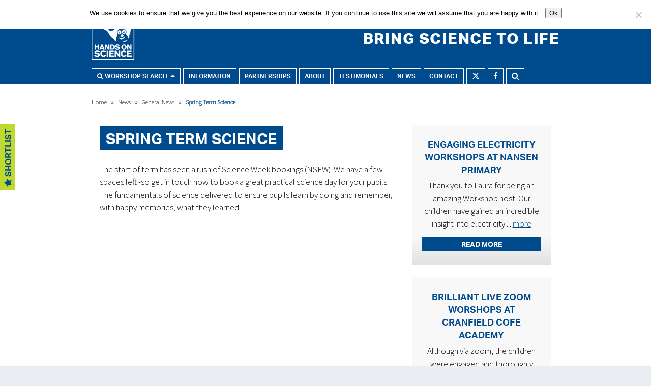

--- FILE ---
content_type: text/html; charset=UTF-8
request_url: https://hands-on-science.co.uk/spring-term-science/
body_size: 15322
content:
<!doctype html>

<!--[if lt IE 7]><html lang="en-GB" class="no-js lt-ie9 lt-ie8 lt-ie7"><![endif]-->
<!--[if (IE 7)&!(IEMobile)]><html lang="en-GB" class="no-js lt-ie9 lt-ie8"><![endif]-->
<!--[if (IE 8)&!(IEMobile)]><html lang="en-GB" class="no-js lt-ie9"><![endif]-->
<!--[if gt IE 8]><!--> <html lang="en-GB" class="no-js"><!--<![endif]-->

	<head>
		<!-- Global site tag (gtag.js) - Google Analytics -->
		<script async src="https://www.googletagmanager.com/gtag/js?id=UA-38407661-1"></script>
		<script>
		  window.dataLayer = window.dataLayer || [];
		  function gtag(){dataLayer.push(arguments);}
		  gtag('js', new Date());

		  gtag('config', 'UA-38407661-1');
		</script>

		<link rel='stylesheet' id='jquery-style-css'  href='https://ajax.googleapis.com/ajax/libs/jqueryui/1.8.2/themes/smoothness/jquery-ui.css' type='text/css' media='all' />
		<meta charset="utf-8">

				<meta http-equiv="X-UA-Compatible" content="IE=edge">

		<title>Spring Term Science</title>

				<meta name="HandheldFriendly" content="True">
		<meta name="MobileOptimized" content="320">
		<meta name="viewport" content="width=device-width, initial-scale=1.0"/>

				<link rel="apple-touch-icon" href="https://hands-on-science.co.uk/wp-content/themes/HOS_Theme_v2/library/images/apple-icon-touch.png">

		<link rel="icon" href="https://hands-on-science.co.uk/wp-content/themes/HOS_Theme_v2/favicon.png">
		<!--[if IE]>
			<link rel="shortcut icon" href="https://hands-on-science.co.uk/wp-content/themes/HOS_Theme_v2/favicon.ico">
		<![endif]-->
				<meta name="msapplication-TileColor" content="#f01d4f">
		<meta name="msapplication-TileImage" content="https://hands-on-science.co.uk/wp-content/themes/HOS_Theme_v2/library/images/win8-tile-icon.png">
            <meta name="theme-color" content="#121212">

		<link rel="pingback" href="">

				<meta name='robots' content='index, follow, max-image-preview:large, max-snippet:-1, max-video-preview:-1' />
	<style>img:is([sizes="auto" i], [sizes^="auto," i]) { contain-intrinsic-size: 3000px 1500px }</style>
	
	<!-- This site is optimized with the Yoast SEO plugin v26.0 - https://yoast.com/wordpress/plugins/seo/ -->
	<meta name="description" content="Science Week 2015 - book a great day of practical science with Hands on Science. Some availability for KS1-KS4 Science days - but booking up fast." />
	<link rel="canonical" href="https://hands-on-science.co.uk/spring-term-science/" />
	<meta property="og:locale" content="en_GB" />
	<meta property="og:type" content="article" />
	<meta property="og:title" content="Spring Term Science" />
	<meta property="og:description" content="Science Week 2015 - book a great day of practical science with Hands on Science. Some availability for KS1-KS4 Science days - but booking up fast." />
	<meta property="og:url" content="https://hands-on-science.co.uk/spring-term-science/" />
	<meta property="og:site_name" content="Hands On Science" />
	<meta property="article:published_time" content="2015-01-20T15:59:31+00:00" />
	<meta property="article:modified_time" content="2018-09-30T13:11:30+00:00" />
	<meta name="author" content="Walton" />
	<meta name="twitter:card" content="summary_large_image" />
	<meta name="twitter:label1" content="Written by" />
	<meta name="twitter:data1" content="Walton" />
	<script type="application/ld+json" class="yoast-schema-graph">{"@context":"https://schema.org","@graph":[{"@type":"WebPage","@id":"https://hands-on-science.co.uk/spring-term-science/","url":"https://hands-on-science.co.uk/spring-term-science/","name":"Spring Term Science","isPartOf":{"@id":"https://hands-on-science.co.uk/#website"},"datePublished":"2015-01-20T15:59:31+00:00","dateModified":"2018-09-30T13:11:30+00:00","author":{"@id":"https://hands-on-science.co.uk/#/schema/person/10c9120236f7f6035c036b504ee5e78c"},"description":"Science Week 2015 - book a great day of practical science with Hands on Science. Some availability for KS1-KS4 Science days - but booking up fast.","breadcrumb":{"@id":"https://hands-on-science.co.uk/spring-term-science/#breadcrumb"},"inLanguage":"en-GB","potentialAction":[{"@type":"ReadAction","target":["https://hands-on-science.co.uk/spring-term-science/"]}]},{"@type":"BreadcrumbList","@id":"https://hands-on-science.co.uk/spring-term-science/#breadcrumb","itemListElement":[{"@type":"ListItem","position":1,"name":"Home","item":"https://hands-on-science.co.uk/"},{"@type":"ListItem","position":2,"name":"News","item":"https://hands-on-science.co.uk/news_from_hands_on_science/"},{"@type":"ListItem","position":3,"name":"Spring Term Science"}]},{"@type":"WebSite","@id":"https://hands-on-science.co.uk/#website","url":"https://hands-on-science.co.uk/","name":"Hands On Science","description":"The UK&#039;s leading independent providers of primary age science and engineering education.","potentialAction":[{"@type":"SearchAction","target":{"@type":"EntryPoint","urlTemplate":"https://hands-on-science.co.uk/?s={search_term_string}"},"query-input":{"@type":"PropertyValueSpecification","valueRequired":true,"valueName":"search_term_string"}}],"inLanguage":"en-GB"},{"@type":"Person","@id":"https://hands-on-science.co.uk/#/schema/person/10c9120236f7f6035c036b504ee5e78c","name":"Walton","sameAs":["https://hands-on-science.co.uk"],"url":"https://hands-on-science.co.uk/author/chris-walton/"}]}</script>
	<!-- / Yoast SEO plugin. -->


<link rel='dns-prefetch' href='//js.hs-scripts.com' />
<link rel='dns-prefetch' href='//use.typekit.net' />
<link rel='dns-prefetch' href='//use.fontawesome.com' />
<link rel='dns-prefetch' href='//fonts.googleapis.com' />
<link rel='dns-prefetch' href='//ajax.googleapis.com' />
<link rel="alternate" type="application/rss+xml" title="Hands On Science &raquo; Feed" href="https://hands-on-science.co.uk/feed/" />
<link rel="alternate" type="application/rss+xml" title="Hands On Science &raquo; Comments Feed" href="https://hands-on-science.co.uk/comments/feed/" />
		<!-- This site uses the Google Analytics by MonsterInsights plugin v9.8.0 - Using Analytics tracking - https://www.monsterinsights.com/ -->
		<!-- Note: MonsterInsights is not currently configured on this site. The site owner needs to authenticate with Google Analytics in the MonsterInsights settings panel. -->
					<!-- No tracking code set -->
				<!-- / Google Analytics by MonsterInsights -->
		<script type="text/javascript">
/* <![CDATA[ */
window._wpemojiSettings = {"baseUrl":"https:\/\/s.w.org\/images\/core\/emoji\/16.0.1\/72x72\/","ext":".png","svgUrl":"https:\/\/s.w.org\/images\/core\/emoji\/16.0.1\/svg\/","svgExt":".svg","source":{"concatemoji":"https:\/\/hands-on-science.co.uk\/wp-includes\/js\/wp-emoji-release.min.js"}};
/*! This file is auto-generated */
!function(s,n){var o,i,e;function c(e){try{var t={supportTests:e,timestamp:(new Date).valueOf()};sessionStorage.setItem(o,JSON.stringify(t))}catch(e){}}function p(e,t,n){e.clearRect(0,0,e.canvas.width,e.canvas.height),e.fillText(t,0,0);var t=new Uint32Array(e.getImageData(0,0,e.canvas.width,e.canvas.height).data),a=(e.clearRect(0,0,e.canvas.width,e.canvas.height),e.fillText(n,0,0),new Uint32Array(e.getImageData(0,0,e.canvas.width,e.canvas.height).data));return t.every(function(e,t){return e===a[t]})}function u(e,t){e.clearRect(0,0,e.canvas.width,e.canvas.height),e.fillText(t,0,0);for(var n=e.getImageData(16,16,1,1),a=0;a<n.data.length;a++)if(0!==n.data[a])return!1;return!0}function f(e,t,n,a){switch(t){case"flag":return n(e,"\ud83c\udff3\ufe0f\u200d\u26a7\ufe0f","\ud83c\udff3\ufe0f\u200b\u26a7\ufe0f")?!1:!n(e,"\ud83c\udde8\ud83c\uddf6","\ud83c\udde8\u200b\ud83c\uddf6")&&!n(e,"\ud83c\udff4\udb40\udc67\udb40\udc62\udb40\udc65\udb40\udc6e\udb40\udc67\udb40\udc7f","\ud83c\udff4\u200b\udb40\udc67\u200b\udb40\udc62\u200b\udb40\udc65\u200b\udb40\udc6e\u200b\udb40\udc67\u200b\udb40\udc7f");case"emoji":return!a(e,"\ud83e\udedf")}return!1}function g(e,t,n,a){var r="undefined"!=typeof WorkerGlobalScope&&self instanceof WorkerGlobalScope?new OffscreenCanvas(300,150):s.createElement("canvas"),o=r.getContext("2d",{willReadFrequently:!0}),i=(o.textBaseline="top",o.font="600 32px Arial",{});return e.forEach(function(e){i[e]=t(o,e,n,a)}),i}function t(e){var t=s.createElement("script");t.src=e,t.defer=!0,s.head.appendChild(t)}"undefined"!=typeof Promise&&(o="wpEmojiSettingsSupports",i=["flag","emoji"],n.supports={everything:!0,everythingExceptFlag:!0},e=new Promise(function(e){s.addEventListener("DOMContentLoaded",e,{once:!0})}),new Promise(function(t){var n=function(){try{var e=JSON.parse(sessionStorage.getItem(o));if("object"==typeof e&&"number"==typeof e.timestamp&&(new Date).valueOf()<e.timestamp+604800&&"object"==typeof e.supportTests)return e.supportTests}catch(e){}return null}();if(!n){if("undefined"!=typeof Worker&&"undefined"!=typeof OffscreenCanvas&&"undefined"!=typeof URL&&URL.createObjectURL&&"undefined"!=typeof Blob)try{var e="postMessage("+g.toString()+"("+[JSON.stringify(i),f.toString(),p.toString(),u.toString()].join(",")+"));",a=new Blob([e],{type:"text/javascript"}),r=new Worker(URL.createObjectURL(a),{name:"wpTestEmojiSupports"});return void(r.onmessage=function(e){c(n=e.data),r.terminate(),t(n)})}catch(e){}c(n=g(i,f,p,u))}t(n)}).then(function(e){for(var t in e)n.supports[t]=e[t],n.supports.everything=n.supports.everything&&n.supports[t],"flag"!==t&&(n.supports.everythingExceptFlag=n.supports.everythingExceptFlag&&n.supports[t]);n.supports.everythingExceptFlag=n.supports.everythingExceptFlag&&!n.supports.flag,n.DOMReady=!1,n.readyCallback=function(){n.DOMReady=!0}}).then(function(){return e}).then(function(){var e;n.supports.everything||(n.readyCallback(),(e=n.source||{}).concatemoji?t(e.concatemoji):e.wpemoji&&e.twemoji&&(t(e.twemoji),t(e.wpemoji)))}))}((window,document),window._wpemojiSettings);
/* ]]> */
</script>
<style id='wp-emoji-styles-inline-css' type='text/css'>

	img.wp-smiley, img.emoji {
		display: inline !important;
		border: none !important;
		box-shadow: none !important;
		height: 1em !important;
		width: 1em !important;
		margin: 0 0.07em !important;
		vertical-align: -0.1em !important;
		background: none !important;
		padding: 0 !important;
	}
</style>
<link rel='stylesheet' id='wp-block-library-css' href='https://hands-on-science.co.uk/wp-includes/css/dist/block-library/style.min.css' type='text/css' media='all' />
<style id='classic-theme-styles-inline-css' type='text/css'>
/*! This file is auto-generated */
.wp-block-button__link{color:#fff;background-color:#32373c;border-radius:9999px;box-shadow:none;text-decoration:none;padding:calc(.667em + 2px) calc(1.333em + 2px);font-size:1.125em}.wp-block-file__button{background:#32373c;color:#fff;text-decoration:none}
</style>
<style id='font-awesome-svg-styles-default-inline-css' type='text/css'>
.svg-inline--fa {
  display: inline-block;
  height: 1em;
  overflow: visible;
  vertical-align: -.125em;
}
</style>
<link rel='stylesheet' id='font-awesome-svg-styles-css' href='https://hands-on-science.co.uk/wp-content/uploads/font-awesome/v6.5.2/css/svg-with-js.css' type='text/css' media='all' />
<style id='font-awesome-svg-styles-inline-css' type='text/css'>
   .wp-block-font-awesome-icon svg::before,
   .wp-rich-text-font-awesome-icon svg::before {content: unset;}
</style>
<style id='global-styles-inline-css' type='text/css'>
:root{--wp--preset--aspect-ratio--square: 1;--wp--preset--aspect-ratio--4-3: 4/3;--wp--preset--aspect-ratio--3-4: 3/4;--wp--preset--aspect-ratio--3-2: 3/2;--wp--preset--aspect-ratio--2-3: 2/3;--wp--preset--aspect-ratio--16-9: 16/9;--wp--preset--aspect-ratio--9-16: 9/16;--wp--preset--color--black: #000000;--wp--preset--color--cyan-bluish-gray: #abb8c3;--wp--preset--color--white: #ffffff;--wp--preset--color--pale-pink: #f78da7;--wp--preset--color--vivid-red: #cf2e2e;--wp--preset--color--luminous-vivid-orange: #ff6900;--wp--preset--color--luminous-vivid-amber: #fcb900;--wp--preset--color--light-green-cyan: #7bdcb5;--wp--preset--color--vivid-green-cyan: #00d084;--wp--preset--color--pale-cyan-blue: #8ed1fc;--wp--preset--color--vivid-cyan-blue: #0693e3;--wp--preset--color--vivid-purple: #9b51e0;--wp--preset--gradient--vivid-cyan-blue-to-vivid-purple: linear-gradient(135deg,rgba(6,147,227,1) 0%,rgb(155,81,224) 100%);--wp--preset--gradient--light-green-cyan-to-vivid-green-cyan: linear-gradient(135deg,rgb(122,220,180) 0%,rgb(0,208,130) 100%);--wp--preset--gradient--luminous-vivid-amber-to-luminous-vivid-orange: linear-gradient(135deg,rgba(252,185,0,1) 0%,rgba(255,105,0,1) 100%);--wp--preset--gradient--luminous-vivid-orange-to-vivid-red: linear-gradient(135deg,rgba(255,105,0,1) 0%,rgb(207,46,46) 100%);--wp--preset--gradient--very-light-gray-to-cyan-bluish-gray: linear-gradient(135deg,rgb(238,238,238) 0%,rgb(169,184,195) 100%);--wp--preset--gradient--cool-to-warm-spectrum: linear-gradient(135deg,rgb(74,234,220) 0%,rgb(151,120,209) 20%,rgb(207,42,186) 40%,rgb(238,44,130) 60%,rgb(251,105,98) 80%,rgb(254,248,76) 100%);--wp--preset--gradient--blush-light-purple: linear-gradient(135deg,rgb(255,206,236) 0%,rgb(152,150,240) 100%);--wp--preset--gradient--blush-bordeaux: linear-gradient(135deg,rgb(254,205,165) 0%,rgb(254,45,45) 50%,rgb(107,0,62) 100%);--wp--preset--gradient--luminous-dusk: linear-gradient(135deg,rgb(255,203,112) 0%,rgb(199,81,192) 50%,rgb(65,88,208) 100%);--wp--preset--gradient--pale-ocean: linear-gradient(135deg,rgb(255,245,203) 0%,rgb(182,227,212) 50%,rgb(51,167,181) 100%);--wp--preset--gradient--electric-grass: linear-gradient(135deg,rgb(202,248,128) 0%,rgb(113,206,126) 100%);--wp--preset--gradient--midnight: linear-gradient(135deg,rgb(2,3,129) 0%,rgb(40,116,252) 100%);--wp--preset--font-size--small: 13px;--wp--preset--font-size--medium: 20px;--wp--preset--font-size--large: 36px;--wp--preset--font-size--x-large: 42px;--wp--preset--spacing--20: 0.44rem;--wp--preset--spacing--30: 0.67rem;--wp--preset--spacing--40: 1rem;--wp--preset--spacing--50: 1.5rem;--wp--preset--spacing--60: 2.25rem;--wp--preset--spacing--70: 3.38rem;--wp--preset--spacing--80: 5.06rem;--wp--preset--shadow--natural: 6px 6px 9px rgba(0, 0, 0, 0.2);--wp--preset--shadow--deep: 12px 12px 50px rgba(0, 0, 0, 0.4);--wp--preset--shadow--sharp: 6px 6px 0px rgba(0, 0, 0, 0.2);--wp--preset--shadow--outlined: 6px 6px 0px -3px rgba(255, 255, 255, 1), 6px 6px rgba(0, 0, 0, 1);--wp--preset--shadow--crisp: 6px 6px 0px rgba(0, 0, 0, 1);}:where(.is-layout-flex){gap: 0.5em;}:where(.is-layout-grid){gap: 0.5em;}body .is-layout-flex{display: flex;}.is-layout-flex{flex-wrap: wrap;align-items: center;}.is-layout-flex > :is(*, div){margin: 0;}body .is-layout-grid{display: grid;}.is-layout-grid > :is(*, div){margin: 0;}:where(.wp-block-columns.is-layout-flex){gap: 2em;}:where(.wp-block-columns.is-layout-grid){gap: 2em;}:where(.wp-block-post-template.is-layout-flex){gap: 1.25em;}:where(.wp-block-post-template.is-layout-grid){gap: 1.25em;}.has-black-color{color: var(--wp--preset--color--black) !important;}.has-cyan-bluish-gray-color{color: var(--wp--preset--color--cyan-bluish-gray) !important;}.has-white-color{color: var(--wp--preset--color--white) !important;}.has-pale-pink-color{color: var(--wp--preset--color--pale-pink) !important;}.has-vivid-red-color{color: var(--wp--preset--color--vivid-red) !important;}.has-luminous-vivid-orange-color{color: var(--wp--preset--color--luminous-vivid-orange) !important;}.has-luminous-vivid-amber-color{color: var(--wp--preset--color--luminous-vivid-amber) !important;}.has-light-green-cyan-color{color: var(--wp--preset--color--light-green-cyan) !important;}.has-vivid-green-cyan-color{color: var(--wp--preset--color--vivid-green-cyan) !important;}.has-pale-cyan-blue-color{color: var(--wp--preset--color--pale-cyan-blue) !important;}.has-vivid-cyan-blue-color{color: var(--wp--preset--color--vivid-cyan-blue) !important;}.has-vivid-purple-color{color: var(--wp--preset--color--vivid-purple) !important;}.has-black-background-color{background-color: var(--wp--preset--color--black) !important;}.has-cyan-bluish-gray-background-color{background-color: var(--wp--preset--color--cyan-bluish-gray) !important;}.has-white-background-color{background-color: var(--wp--preset--color--white) !important;}.has-pale-pink-background-color{background-color: var(--wp--preset--color--pale-pink) !important;}.has-vivid-red-background-color{background-color: var(--wp--preset--color--vivid-red) !important;}.has-luminous-vivid-orange-background-color{background-color: var(--wp--preset--color--luminous-vivid-orange) !important;}.has-luminous-vivid-amber-background-color{background-color: var(--wp--preset--color--luminous-vivid-amber) !important;}.has-light-green-cyan-background-color{background-color: var(--wp--preset--color--light-green-cyan) !important;}.has-vivid-green-cyan-background-color{background-color: var(--wp--preset--color--vivid-green-cyan) !important;}.has-pale-cyan-blue-background-color{background-color: var(--wp--preset--color--pale-cyan-blue) !important;}.has-vivid-cyan-blue-background-color{background-color: var(--wp--preset--color--vivid-cyan-blue) !important;}.has-vivid-purple-background-color{background-color: var(--wp--preset--color--vivid-purple) !important;}.has-black-border-color{border-color: var(--wp--preset--color--black) !important;}.has-cyan-bluish-gray-border-color{border-color: var(--wp--preset--color--cyan-bluish-gray) !important;}.has-white-border-color{border-color: var(--wp--preset--color--white) !important;}.has-pale-pink-border-color{border-color: var(--wp--preset--color--pale-pink) !important;}.has-vivid-red-border-color{border-color: var(--wp--preset--color--vivid-red) !important;}.has-luminous-vivid-orange-border-color{border-color: var(--wp--preset--color--luminous-vivid-orange) !important;}.has-luminous-vivid-amber-border-color{border-color: var(--wp--preset--color--luminous-vivid-amber) !important;}.has-light-green-cyan-border-color{border-color: var(--wp--preset--color--light-green-cyan) !important;}.has-vivid-green-cyan-border-color{border-color: var(--wp--preset--color--vivid-green-cyan) !important;}.has-pale-cyan-blue-border-color{border-color: var(--wp--preset--color--pale-cyan-blue) !important;}.has-vivid-cyan-blue-border-color{border-color: var(--wp--preset--color--vivid-cyan-blue) !important;}.has-vivid-purple-border-color{border-color: var(--wp--preset--color--vivid-purple) !important;}.has-vivid-cyan-blue-to-vivid-purple-gradient-background{background: var(--wp--preset--gradient--vivid-cyan-blue-to-vivid-purple) !important;}.has-light-green-cyan-to-vivid-green-cyan-gradient-background{background: var(--wp--preset--gradient--light-green-cyan-to-vivid-green-cyan) !important;}.has-luminous-vivid-amber-to-luminous-vivid-orange-gradient-background{background: var(--wp--preset--gradient--luminous-vivid-amber-to-luminous-vivid-orange) !important;}.has-luminous-vivid-orange-to-vivid-red-gradient-background{background: var(--wp--preset--gradient--luminous-vivid-orange-to-vivid-red) !important;}.has-very-light-gray-to-cyan-bluish-gray-gradient-background{background: var(--wp--preset--gradient--very-light-gray-to-cyan-bluish-gray) !important;}.has-cool-to-warm-spectrum-gradient-background{background: var(--wp--preset--gradient--cool-to-warm-spectrum) !important;}.has-blush-light-purple-gradient-background{background: var(--wp--preset--gradient--blush-light-purple) !important;}.has-blush-bordeaux-gradient-background{background: var(--wp--preset--gradient--blush-bordeaux) !important;}.has-luminous-dusk-gradient-background{background: var(--wp--preset--gradient--luminous-dusk) !important;}.has-pale-ocean-gradient-background{background: var(--wp--preset--gradient--pale-ocean) !important;}.has-electric-grass-gradient-background{background: var(--wp--preset--gradient--electric-grass) !important;}.has-midnight-gradient-background{background: var(--wp--preset--gradient--midnight) !important;}.has-small-font-size{font-size: var(--wp--preset--font-size--small) !important;}.has-medium-font-size{font-size: var(--wp--preset--font-size--medium) !important;}.has-large-font-size{font-size: var(--wp--preset--font-size--large) !important;}.has-x-large-font-size{font-size: var(--wp--preset--font-size--x-large) !important;}
:where(.wp-block-post-template.is-layout-flex){gap: 1.25em;}:where(.wp-block-post-template.is-layout-grid){gap: 1.25em;}
:where(.wp-block-columns.is-layout-flex){gap: 2em;}:where(.wp-block-columns.is-layout-grid){gap: 2em;}
:root :where(.wp-block-pullquote){font-size: 1.5em;line-height: 1.6;}
</style>
<link rel='stylesheet' id='cc-base-shortcode-styles-css' href='https://hands-on-science.co.uk/wp-content/plugins/cc-shortcode-base/css/cc-shortcodes-default-styles.css' type='text/css' media='screen' />
<link rel='stylesheet' id='contact-form-7-css' href='https://hands-on-science.co.uk/wp-content/plugins/contact-form-7/includes/css/styles.css' type='text/css' media='all' />
<link rel='stylesheet' id='cookie-notice-front-css' href='https://hands-on-science.co.uk/wp-content/plugins/cookie-notice/css/front.min.css' type='text/css' media='all' />
<link rel='stylesheet' id='font-awesome-official-css' href='https://use.fontawesome.com/releases/v6.5.2/css/all.css' type='text/css' media='all' integrity="sha384-PPIZEGYM1v8zp5Py7UjFb79S58UeqCL9pYVnVPURKEqvioPROaVAJKKLzvH2rDnI" crossorigin="anonymous" />
<link rel='stylesheet' id='bones-stylesheet-css' href='https://hands-on-science.co.uk/wp-content/themes/HOS_Theme_v2/library/css/style.css' type='text/css' media='all' />
<!--[if lt IE 9]>
<link rel='stylesheet' id='bones-ie-only-css' href='https://hands-on-science.co.uk/wp-content/themes/HOS_Theme_v2/library/css/ie.css' type='text/css' media='all' />
<![endif]-->
<link rel='stylesheet' id='flexslider-css' href='https://hands-on-science.co.uk/wp-content/themes/HOS_Theme_v2/library/js/libs/flexslider/flexslider.css' type='text/css' media='all' />
<link rel='stylesheet' id='hos-jqmodal-style-css' href='https://hands-on-science.co.uk/wp-content/themes/HOS_Theme_v2/library/css/hos-jqModal.css' type='text/css' media='screen' />
<link rel='stylesheet' id='responsive-tabs-css' href='https://hands-on-science.co.uk/wp-content/themes/HOS_Theme_v2/library/js/libs/Easy-Responsive-Tabs-to-Accordion-master/css/easy-responsive-tabs.css' type='text/css' media='all' />
<link rel='stylesheet' id='googlefonts-css' href='https://fonts.googleapis.com/css?family=Source+Sans+Pro%3A300' type='text/css' media='all' />
<link rel='stylesheet' id='pickadate-css' href='https://hands-on-science.co.uk/wp-content/themes/HOS_Theme_v2/library/js/libs/pickadate/lib/themes/default.css' type='text/css' media='all' />
<link rel='stylesheet' id='pickadate-date-css' href='https://hands-on-science.co.uk/wp-content/themes/HOS_Theme_v2/library/js/libs/pickadate/lib/themes/default.date.css' type='text/css' media='all' />
<link rel='stylesheet' id='jquery-style-css' href='//ajax.googleapis.com/ajax/libs/jqueryui/1.8.2/themes/smoothness/jquery-ui.css' type='text/css' media='all' />
<link rel='stylesheet' id='font-awesome-official-v4shim-css' href='https://use.fontawesome.com/releases/v6.5.2/css/v4-shims.css' type='text/css' media='all' integrity="sha384-XyvK/kKwgVW+fuRkusfLgfhAMuaxLPSOY8W7wj8tUkf0Nr2WGHniPmpdu+cmPS5n" crossorigin="anonymous" />
<script type="text/javascript" id="cookie-notice-front-js-before">
/* <![CDATA[ */
var cnArgs = {"ajaxUrl":"https:\/\/hands-on-science.co.uk\/wp-admin\/admin-ajax.php","nonce":"591dbf5146","hideEffect":"fade","position":"top","onScroll":false,"onScrollOffset":100,"onClick":false,"cookieName":"cookie_notice_accepted","cookieTime":2592000,"cookieTimeRejected":2592000,"globalCookie":false,"redirection":false,"cache":true,"revokeCookies":false,"revokeCookiesOpt":"automatic"};
/* ]]> */
</script>
<script type="text/javascript" src="https://hands-on-science.co.uk/wp-content/plugins/cookie-notice/js/front.min.js" id="cookie-notice-front-js"></script>
<script type="text/javascript" src="https://hands-on-science.co.uk/wp-content/themes/HOS_Theme_v2/library/js/libs/modernizr.custom.min.js" id="bones-modernizr-js"></script>
<script type="text/javascript" src="https://hands-on-science.co.uk/wp-includes/js/jquery/jquery.min.js" id="jquery-core-js"></script>
<script type="text/javascript" src="https://hands-on-science.co.uk/wp-includes/js/jquery/jquery-migrate.min.js" id="jquery-migrate-js"></script>
<script type="text/javascript" src="https://hands-on-science.co.uk/wp-content/themes/HOS_Theme_v2/library/js/libs/pickadate/lib/compressed/legacy.js" id="legacy-js"></script>
<script type="text/javascript" src="https://hands-on-science.co.uk/wp-content/themes/HOS_Theme_v2/library/js/libs/pickadate/lib/compressed/picker.js" id="datepicker-js"></script>
<script type="text/javascript" src="https://hands-on-science.co.uk/wp-content/themes/HOS_Theme_v2/library/js/libs/pickadate/lib/compressed/picker.date.js" id="picker-js"></script>
<script type="text/javascript" src="https://hands-on-science.co.uk/wp-content/themes/HOS_Theme_v2/library/js/libs/accounting.min.js" id="accounting-js"></script>
<script type="text/javascript" src="https://hands-on-science.co.uk/wp-content/themes/HOS_Theme_v2/library/js/libs/flexslider/jquery.flexslider.js" id="flexslider-js"></script>
<script type="text/javascript" src="https://hands-on-science.co.uk/wp-content/themes/HOS_Theme_v2/library/js/libs/jqModal/jqModal.js" id="jqmodal-js"></script>
<script type="text/javascript" src="https://hands-on-science.co.uk/wp-content/themes/HOS_Theme_v2/library/js/libs/Easy-Responsive-Tabs-to-Accordion-master/js/easyResponsiveTabs.js" id="responsive-tabs-js"></script>
<script type="text/javascript" src="https://hands-on-science.co.uk/wp-content/themes/HOS_Theme_v2/library/js/libs/jquery.placeholder.min.js" id="placeholder-js"></script>
<script type="text/javascript" src="https://hands-on-science.co.uk/wp-content/themes/HOS_Theme_v2/library/js/libs/respond.min.js" id="respond-js"></script>
<script type="text/javascript" src="https://hands-on-science.co.uk/wp-content/themes/HOS_Theme_v2/library/js/libs/jquery.jpanelmenu.js" id="jpanel-menu-js"></script>
<script type="text/javascript" src="https://hands-on-science.co.uk/wp-content/themes/HOS_Theme_v2/library/js/libs/jRespond.min.js" id="jrespond-js"></script>
<script type="text/javascript" src="https://hands-on-science.co.uk/wp-content/themes/HOS_Theme_v2/library/js/libs/jquery.infinite-scroll.js" id="infinitescroll-js"></script>
<script type="text/javascript" defer="defer" src="https://use.typekit.net/yjr0ytv.js" id="typekit-js"></script>
<script type="text/javascript" src="https://hands-on-science.co.uk/wp-content/themes/HOS_Theme_v2/library/js/libs/jquery-selectBox/jquery.selectBox.min.js" id="selectBox-script-js"></script>
<link rel="https://api.w.org/" href="https://hands-on-science.co.uk/wp-json/" /><link rel="alternate" title="JSON" type="application/json" href="https://hands-on-science.co.uk/wp-json/wp/v2/posts/4084" /><link rel='shortlink' href='https://hands-on-science.co.uk/?p=4084' />
<link rel="alternate" title="oEmbed (JSON)" type="application/json+oembed" href="https://hands-on-science.co.uk/wp-json/oembed/1.0/embed?url=https%3A%2F%2Fhands-on-science.co.uk%2Fspring-term-science%2F" />
<link rel="alternate" title="oEmbed (XML)" type="text/xml+oembed" href="https://hands-on-science.co.uk/wp-json/oembed/1.0/embed?url=https%3A%2F%2Fhands-on-science.co.uk%2Fspring-term-science%2F&#038;format=xml" />
			<!-- DO NOT COPY THIS SNIPPET! Start of Page Analytics Tracking for HubSpot WordPress plugin v11.3.21-->
			<script class="hsq-set-content-id" data-content-id="blog-post">
				var _hsq = _hsq || [];
				_hsq.push(["setContentType", "blog-post"]);
			</script>
			<!-- DO NOT COPY THIS SNIPPET! End of Page Analytics Tracking for HubSpot WordPress plugin -->
			
		<script>
		(function(h,o,t,j,a,r){
			h.hj=h.hj||function(){(h.hj.q=h.hj.q||[]).push(arguments)};
			h._hjSettings={hjid:1096014,hjsv:5};
			a=o.getElementsByTagName('head')[0];
			r=o.createElement('script');r.async=1;
			r.src=t+h._hjSettings.hjid+j+h._hjSettings.hjsv;
			a.appendChild(r);
		})(window,document,'//static.hotjar.com/c/hotjar-','.js?sv=');
		</script>
				<style type="text/css" id="wp-custom-css">
			body.home table.steps {border-spacing: 10px; border: 0 !important; border-collapse: separate !important; font-family: 'aktiv-grotesk', sans-serif;}
body.home table.steps tr {background-color: transparent !important;}
body.home table.steps td {width: 33%; border: 0 !important; padding: 30px !important; padding-top: 10px !important; text-align: center; background: white; color: white; font-size: 1.2em;}
body.home table.steps td a {font-weight: bold; text-decoration: none; color: white;}
body.home table.steps td.arrow {position: relative; height: 100px; color: black;}
body.home table.steps td.arrow div {position: absolute; font-size: 4.0em; font-family: Helvetica;}
body.home table.steps td.info h2 {font-size: 0.8em !important;}
body.home table.steps img {box-shadow: 0;}
body.home span.step {font-size: 3.0em !important; font-weight: 900 !important; font-family: Helvetica;}
body.home div.steps-mobile {display: none; font-family: 'aktiv-grotesk', sans-serif;}
body.home div.steps-mobile div {margin-top: 20px; margin-bottom: 20px; padding: 30px; padding-top: 10px; text-align: center; color: white; font-size: 1.2em;}
body.home div.steps-mobile a {font-weight: bold; text-decoration: none; color: white;}
@media only screen and (max-width: 900px) {
	body.home table.steps {display: none;}
	body.home div.steps-mobile {display: inline-block;}
}		</style>
				
						
		<meta name="google-site-verification" content="w6QVzTi0QTOMXSFBXaGqqMHRfL3GjsXHqScPikSVL3s" />
	</head>

	<body class="wp-singular post-template-default single single-post postid-4084 single-format-standard wp-theme-HOS_Theme_v2 cookies-not-set" itemscope itemtype="http://schema.org/WebPage">
				<a name="top"></a>
		<header id="mobile-header" class="header" role="banner" itemscope itemtype="http://schema.org/WPHeader">
			<div id="find-workshop">
				<div class="inner find-workshop">
					<a href="#"><i class="fa fa-search fa-lg"></i> Workshop search <i class="fa fa-caret-down fa-lg arrow"></i></a>
				</div>
			</div>
			<div id="search-trigger">
				<div class="inner">
					<span><i class="fa fa-search"></i></span>
				</div>
			</div>
			<div id="menu-trigger">
				<div class="inner">
					<img src="https://hands-on-science.co.uk/wp-content/themes/HOS_Theme_v2/library/images/menu-toggle.svg" class="svg" alt="Menu toggle"/>
					<img src="https://hands-on-science.co.uk/wp-content/themes/HOS_Theme_v2/library/images/menu-toggle.png" class="ie8" alt=""/>
				</div>
			</div>
		</header>

		<div id="inner-header" class="cf">
			<div class="inner wrap">
				<div class="logo" id="logo" itemscope itemtype="http://schema.org/Organization">
																<a href="/" title="Home">
												<img src="https://hands-on-science.co.uk/wp-content/themes/HOS_Theme_v2/library/images/hos-logo.svg" class="svg" />
							<img src="https://hands-on-science.co.uk/wp-content/themes/HOS_Theme_v2/library/images/hos-logo.png" class="ie8"/>
											</a>
														</div>

				<div id="strapline">
					<div class="question">Inspirational Science Workshops</div>
					<div class="answer">Bring Science to Life</div>
				</div>
				<div class="cf"></div>


				<nav role="navigation" itemscope itemtype="http://schema.org/SiteNavigationElement">
					<ul id="menu-top-menu" class="nav top-nav cf"><li id="menu-item-4231" class="find-workshop menu-item menu-item-type-custom menu-item-object-custom menu-item-4231"><a href="#">Workshop search</a></li>
<li id="menu-item-4228" class="menu-item menu-item-type-post_type menu-item-object-page menu-item-has-children menu-item-4228"><a href="https://hands-on-science.co.uk/for-schools/">Information</a>
<ul class="sub-menu">
	<li id="menu-item-7524" class="menu-item menu-item-type-post_type menu-item-object-page menu-item-7524"><a href="https://hands-on-science.co.uk/for-schools/british-science-week/">British Science Week 2026</a></li>
	<li id="menu-item-4440" class="menu-item menu-item-type-post_type menu-item-object-page menu-item-4440"><a href="https://hands-on-science.co.uk/timetables/">Prices and Timetables</a></li>
	<li id="menu-item-7824" class="menu-item menu-item-type-post_type menu-item-object-page menu-item-7824"><a href="https://hands-on-science.co.uk/new-live-online-primary-science-workshops/">LIVE Online Primary Science Workshops</a></li>
	<li id="menu-item-5714" class="menu-item menu-item-type-post_type menu-item-object-page menu-item-5714"><a href="https://hands-on-science.co.uk/for-schools/primary-science-workshops/">Primary Science Workshops</a></li>
	<li id="menu-item-5716" class="menu-item menu-item-type-post_type menu-item-object-page menu-item-5716"><a href="https://hands-on-science.co.uk/for-schools/primary-stemboxes/">Primary STEMBOXES</a></li>
	<li id="menu-item-5718" class="menu-item menu-item-type-post_type menu-item-object-page menu-item-5718"><a href="https://hands-on-science.co.uk/for-schools/inset-for-primary-and-sen-schools/">INSET – Primary and SEN</a></li>
	<li id="menu-item-5717" class="menu-item menu-item-type-post_type menu-item-object-page menu-item-5717"><a href="https://hands-on-science.co.uk/science-in-sen-schools/">SEN Schools</a></li>
	<li id="menu-item-5720" class="menu-item menu-item-type-post_type menu-item-object-page menu-item-5720"><a href="https://hands-on-science.co.uk/for-schools/ks3-4-stem-challenges/">KS3-4 STEM Challenges</a></li>
</ul>
</li>
<li id="menu-item-4230" class="menu-item menu-item-type-custom menu-item-object-custom menu-item-has-children menu-item-4230"><a href="/partnerships/">Partnerships</a>
<ul class="sub-menu">
	<li id="menu-item-5719" class="menu-item menu-item-type-custom menu-item-object-custom menu-item-5719"><a href="/casestudies/">Case studies</a></li>
	<li id="menu-item-6003" class="menu-item menu-item-type-post_type menu-item-object-page menu-item-6003"><a href="https://hands-on-science.co.uk/festivals-and-partnerships-contact/">Partnerships contact</a></li>
</ul>
</li>
<li id="menu-item-5982" class="menu-item menu-item-type-post_type menu-item-object-page menu-item-has-children menu-item-5982"><a href="https://hands-on-science.co.uk/about-hands-on-science/">About</a>
<ul class="sub-menu">
	<li id="menu-item-5983" class="menu-item menu-item-type-post_type menu-item-object-page menu-item-5983"><a href="https://hands-on-science.co.uk/frequently-asked-questions/">FAQs</a></li>
</ul>
</li>
<li id="menu-item-4225" class="menu-item menu-item-type-post_type menu-item-object-page menu-item-4225"><a href="https://hands-on-science.co.uk/testimonials/">Testimonials</a></li>
<li id="menu-item-4226" class="menu-item menu-item-type-post_type menu-item-object-page current_page_parent menu-item-4226"><a href="https://hands-on-science.co.uk/news_from_hands_on_science/">News</a></li>
<li id="menu-item-4224" class="menu-item menu-item-type-post_type menu-item-object-page menu-item-4224"><a href="https://hands-on-science.co.uk/contact/">Contact</a></li>
<li id="menu-item-7049" class="menu-item menu-item-type-custom menu-item-object-custom menu-item-7049"><a href="https://twitter.com/hands_science">Twitter</a></li>
<li id="menu-item-7050" class="menu-item menu-item-type-custom menu-item-object-custom menu-item-7050"><a href="https://www.facebook.com/Hands-on-Science-129456139181/">Facebook</a></li>
<li id="menu-item-4244" class="search menu-item menu-item-type-custom menu-item-object-custom menu-item-4244"><a href="#">Search</a></li>
</ul><ul id="menu-top-menu-1" class="mobile-nav top-nav cf"><li class="find-workshop menu-item menu-item-type-custom menu-item-object-custom menu-item-4231"><a href="#">Workshop search</a></li>
<li class="menu-item menu-item-type-post_type menu-item-object-page menu-item-has-children menu-item-4228"><a href="https://hands-on-science.co.uk/for-schools/">Information</a>
<ul class="sub-menu">
	<li class="menu-item menu-item-type-post_type menu-item-object-page menu-item-7524"><a href="https://hands-on-science.co.uk/for-schools/british-science-week/">British Science Week 2026</a></li>
	<li class="menu-item menu-item-type-post_type menu-item-object-page menu-item-4440"><a href="https://hands-on-science.co.uk/timetables/">Prices and Timetables</a></li>
	<li class="menu-item menu-item-type-post_type menu-item-object-page menu-item-7824"><a href="https://hands-on-science.co.uk/new-live-online-primary-science-workshops/">LIVE Online Primary Science Workshops</a></li>
	<li class="menu-item menu-item-type-post_type menu-item-object-page menu-item-5714"><a href="https://hands-on-science.co.uk/for-schools/primary-science-workshops/">Primary Science Workshops</a></li>
	<li class="menu-item menu-item-type-post_type menu-item-object-page menu-item-5716"><a href="https://hands-on-science.co.uk/for-schools/primary-stemboxes/">Primary STEMBOXES</a></li>
	<li class="menu-item menu-item-type-post_type menu-item-object-page menu-item-5718"><a href="https://hands-on-science.co.uk/for-schools/inset-for-primary-and-sen-schools/">INSET – Primary and SEN</a></li>
	<li class="menu-item menu-item-type-post_type menu-item-object-page menu-item-5717"><a href="https://hands-on-science.co.uk/science-in-sen-schools/">SEN Schools</a></li>
	<li class="menu-item menu-item-type-post_type menu-item-object-page menu-item-5720"><a href="https://hands-on-science.co.uk/for-schools/ks3-4-stem-challenges/">KS3-4 STEM Challenges</a></li>
</ul>
</li>
<li class="menu-item menu-item-type-custom menu-item-object-custom menu-item-has-children menu-item-4230"><a href="/partnerships/">Partnerships</a>
<ul class="sub-menu">
	<li class="menu-item menu-item-type-custom menu-item-object-custom menu-item-5719"><a href="/casestudies/">Case studies</a></li>
	<li class="menu-item menu-item-type-post_type menu-item-object-page menu-item-6003"><a href="https://hands-on-science.co.uk/festivals-and-partnerships-contact/">Partnerships contact</a></li>
</ul>
</li>
<li class="menu-item menu-item-type-post_type menu-item-object-page menu-item-has-children menu-item-5982"><a href="https://hands-on-science.co.uk/about-hands-on-science/">About</a>
<ul class="sub-menu">
	<li class="menu-item menu-item-type-post_type menu-item-object-page menu-item-5983"><a href="https://hands-on-science.co.uk/frequently-asked-questions/">FAQs</a></li>
</ul>
</li>
<li class="menu-item menu-item-type-post_type menu-item-object-page menu-item-4225"><a href="https://hands-on-science.co.uk/testimonials/">Testimonials</a></li>
<li class="menu-item menu-item-type-post_type menu-item-object-page current_page_parent menu-item-4226"><a href="https://hands-on-science.co.uk/news_from_hands_on_science/">News</a></li>
<li class="menu-item menu-item-type-post_type menu-item-object-page menu-item-4224"><a href="https://hands-on-science.co.uk/contact/">Contact</a></li>
<li class="menu-item menu-item-type-custom menu-item-object-custom menu-item-7049"><a href="https://twitter.com/hands_science">Twitter</a></li>
<li class="menu-item menu-item-type-custom menu-item-object-custom menu-item-7050"><a href="https://www.facebook.com/Hands-on-Science-129456139181/">Facebook</a></li>
<li class="search menu-item menu-item-type-custom menu-item-object-custom menu-item-4244"><a href="#">Search</a></li>
</ul>
				</nav>
			</div>
			
			
			<div id="search-control" class="toggle-dropdown">
				<div class="inner wrap">
					<form id="search-form" action="/" method="get">
						<div>

							<div class="field-wrapper">
								<input type="text" id="search-input" name="s" placeholder="Search our site"/>
							</div>
						</div>
					</form>
				</div>
			</div>
			
						<div id="workshop-search" data-columns="false" data-max-blocks="3">
				<form id="workshop-search-form">
					
					<div class="inner wrap">
						<div class="blocks">
							<div class="block" id="block-1" data-block="1">
								<div class="block-inner">
									<div class="info arrow left" id="msg-step-1">
										<div class="info-inner">
											<p class="title h3">Step 1:</p>
											<p class="text">Select one of the options to the left and year group(s). The options available will change according to your second choice.</p>
										</div>
									</div>
									<h2>I'm looking for:</h2>
									<div class="options">
										<div class="option">
<input type="radio" id="workshop-type-524" name="workshop-type" value="524" data-delivery="sen-whole-school" data-hide-next=""/><label for="workshop-type-524" class="radio"><span></span> SEN - Whole School</label></div>
<div class="option">
<input type="radio" id="workshop-type-521" name="workshop-type" value="521" data-delivery="secondary-sen" data-hide-next=""/><label for="workshop-type-521" class="radio"><span></span> Secondary SEN</label></div>
<div class="option">
<input type="radio" id="workshop-type-148" name="workshop-type" value="148" data-delivery="primary-science-workshops" data-hide-next=""/><label for="workshop-type-148" class="radio"><span></span> Primary Workshops</label></div>
<div class="option">
<input type="radio" id="workshop-type-146" name="workshop-type" value="146" data-delivery="science-club-stembox" data-hide-next=""/><label for="workshop-type-146" class="radio"><span></span> Primary STEMBOX</label></div>
									</div>
									<div class="buttons">
										<a href="/ks3-ks4-stem-challenges/">KS3 - KS4 Challenges</a>
										<a href="/science-workshops-for-sen-schools/">SEN Schools</a>
									</div>
								</div>
								<div class="error">
									<p>You must select at least one option from this group</p>
								</div>
							</div>

							<div class="block" id="block-2" data-block="2">
								<div class="block-inner">
									<div class="info arrow left" id="msg-step-2">
										<div class="info-inner">
											<p class="title h3">Step 2:</p>
											<p class="text">Select the year(s) which your workshops must be suitable for</p>
										</div>
									</div>




									<h2>For:</h2>
									
									
									<div class="options">

										<div class="option ks">
											<input type="radio" data-checked="" class="ks" data-level="1" value="EY" name="workshop-ks" id="workshop-ks-EY"><label class="radio" for="workshop-ks-EY"><span></span> Early Years</label>
											<div class="years">
												<div class="option year">
													<input type="checkbox" data-checked="" class="year" data-level="2" value="0" name="workshop-year" id="workshop-year-0"><label class="checkbox" for="workshop-year-0"><span></span> Reception</label>
												</div>
											</div>
										</div>
										<div class="option ks">
											<input type="radio" data-checked="" class="ks" data-level="1" value="KS1" name="workshop-ks" id="workshop-ks-KS1"><label class="radio" for="workshop-ks-KS1"><span></span> Key Stage 1</label>
											<div class="years">
												<div class="option year">
													<input type="checkbox" data-checked="" class="year" data-level="2" value="1" name="workshop-year" id="workshop-year-1"><label class="checkbox" for="workshop-year-1"><span></span> Year 1</label>
												</div>
												<div class="option year">
													<input type="checkbox" data-checked="" class="year" data-level="2" value="2" name="workshop-year" id="workshop-year-2"><label class="checkbox" for="workshop-year-2"><span></span> Year 2</label>
												</div>
											</div>
										</div>
										<div class="option ks">
											<input type="radio" data-checked="" class="ks" data-level="1" value="KS2" name="workshop-ks" id="workshop-ks-KS2"><label class="radio" for="workshop-ks-KS2"><span></span> Key Stage 2</label>
											<div class="years">
												<div class="option year">
													<input type="checkbox" data-checked="" class="year" data-level="2" value="3" name="workshop-year" id="workshop-year-3"><label class="checkbox" for="workshop-year-3"><span></span> Year 3</label>
												</div>
												<div class="option year">
													<input type="checkbox" data-checked="" class="year" data-level="2" value="4" name="workshop-year" id="workshop-year-4"><label class="checkbox" for="workshop-year-4"><span></span> Year 4</label>
												</div>
												<div class="option year">
													<input type="checkbox" data-checked="" class="year" data-level="2" value="5" name="workshop-year" id="workshop-year-5"><label class="checkbox" for="workshop-year-5"><span></span> Year 5</label>
												</div>
												<div class="option year">
													<input type="checkbox" data-checked="" class="year" data-level="2" value="6" name="workshop-year" id="workshop-year-6"><label class="checkbox" for="workshop-year-6"><span></span> Year 6</label>
												</div>
											</div>
										</div>
										<div class="option">
											<input type="radio" data-checked="" class="ks" value="all" name="workshop-ks" id="workshop-ks-all"><label class="radio" for="workshop-ks-all"><span></span> Whole School Workshop</label>
										</div>
									</div>
									
								</div>
								<div class="error">
									<p>You must select at least one option from this group</p>
								</div>
							</div>



							<div class="block" id="block-3" data-block="3">

								<div class="block-inner topics" data-delivery="primary-science-workshops">
									<div class="info arrow right" id="msg-step-3">
<div class="info-inner">
<p class="title h3">Step 3:</p>
<p class="text">Select topics and themes to search workshops</p>
</div>
</div>
<h2>Curriculum Topics:</h2>
<div class="options">
<div class="option">
<input type="checkbox" id="theme-201" name="curriculum-topic" value="201" data-checked=""/><label for="theme-201" class="checkbox"><span></span> Animals including humans</label></div>
<div class="option">
<input type="checkbox" id="theme-207" name="curriculum-topic" value="207" data-checked=""/><label for="theme-207" class="checkbox"><span></span> Earth and space</label></div>
<div class="option">
<input type="checkbox" id="theme-204" name="curriculum-topic" value="204" data-checked=""/><label for="theme-204" class="checkbox"><span></span> Electricity</label></div>
<div class="option">
<input type="checkbox" id="theme-209" name="curriculum-topic" value="209" data-checked=""/><label for="theme-209" class="checkbox"><span></span> Evolution and inheritance</label></div>
<div class="option">
<input type="checkbox" id="theme-208" name="curriculum-topic" value="208" data-checked=""/><label for="theme-208" class="checkbox"><span></span> Forces</label></div>
<div class="option">
<input type="checkbox" id="theme-199" name="curriculum-topic" value="199" data-checked=""/><label for="theme-199" class="checkbox"><span></span> Forces and magnets</label></div>
<div class="option">
<input type="checkbox" id="theme-198" name="curriculum-topic" value="198" data-checked=""/><label for="theme-198" class="checkbox"><span></span> Light</label></div>
<div class="option">
<input type="checkbox" id="theme-202" name="curriculum-topic" value="202" data-checked=""/><label for="theme-202" class="checkbox"><span></span> Living things and their habitats</label></div>
<div class="option">
<input type="checkbox" id="theme-336" name="curriculum-topic" value="336" data-checked=""/><label for="theme-336" class="checkbox"><span></span> Materials - every day uses</label></div>
<div class="option">
<input type="checkbox" id="theme-196" name="curriculum-topic" value="196" data-checked=""/><label for="theme-196" class="checkbox"><span></span> Plants</label></div>
<div class="option">
<input type="checkbox" id="theme-206" name="curriculum-topic" value="206" data-checked=""/><label for="theme-206" class="checkbox"><span></span> Properties and changes of materials</label></div>
<div class="option">
<input type="checkbox" id="theme-197" name="curriculum-topic" value="197" data-checked=""/><label for="theme-197" class="checkbox"><span></span> Rocks</label></div>
<div class="option">
<input type="checkbox" id="theme-205" name="curriculum-topic" value="205" data-checked=""/><label for="theme-205" class="checkbox"><span></span> Sound</label></div>
<div class="option">
<input type="checkbox" id="theme-203" name="curriculum-topic" value="203" data-checked=""/><label for="theme-203" class="checkbox"><span></span> States of matter</label></div>
<div class="option">
<input type="checkbox" id="theme-200" name="curriculum-topic" value="200" data-checked=""/><label for="theme-200" class="checkbox"><span></span> Working scientifically</label></div>
</div>
								</div>
								
								<div class="block-inner topics" data-delivery="primary-science-workshops">
									<h2>Enrichment Themes:</h2>
<div class="options">
<div class="option">
<input type="checkbox" id="theme-352" name="enrichment-topic" value="352" data-checked=""/><label for="theme-352" class="checkbox"><span></span> Challenges</label></div>
<div class="option">
<input type="checkbox" id="theme-604" name="enrichment-topic" value="604" data-checked=""/><label for="theme-604" class="checkbox"><span></span> Changes of state</label></div>
<div class="option">
<input type="checkbox" id="theme-550" name="enrichment-topic" value="550" data-checked=""/><label for="theme-550" class="checkbox"><span></span> Crime and punishment</label></div>
<div class="option">
<input type="checkbox" id="theme-346" name="enrichment-topic" value="346" data-checked=""/><label for="theme-346" class="checkbox"><span></span> CSI</label></div>
<div class="option">
<input type="checkbox" id="theme-570" name="enrichment-topic" value="570" data-checked=""/><label for="theme-570" class="checkbox"><span></span> Electrifying</label></div>
<div class="option">
<input type="checkbox" id="theme-347" name="enrichment-topic" value="347" data-checked=""/><label for="theme-347" class="checkbox"><span></span> Energy</label></div>
<div class="option">
<input type="checkbox" id="theme-348" name="enrichment-topic" value="348" data-checked=""/><label for="theme-348" class="checkbox"><span></span> Flight</label></div>
<div class="option">
<input type="checkbox" id="theme-614" name="enrichment-topic" value="614" data-checked=""/><label for="theme-614" class="checkbox"><span></span> Flying machines</label></div>
<div class="option">
<input type="checkbox" id="theme-349" name="enrichment-topic" value="349" data-checked=""/><label for="theme-349" class="checkbox"><span></span> Forces</label></div>
<div class="option">
<input type="checkbox" id="theme-358" name="enrichment-topic" value="358" data-checked=""/><label for="theme-358" class="checkbox"><span></span> Forces and electricity</label></div>
<div class="option">
<input type="checkbox" id="theme-357" name="enrichment-topic" value="357" data-checked=""/><label for="theme-357" class="checkbox"><span></span> Forces and energy</label></div>
<div class="option">
<input type="checkbox" id="theme-644" name="enrichment-topic" value="644" data-checked=""/><label for="theme-644" class="checkbox"><span></span> Health and self care</label></div>
<div class="option">
<input type="checkbox" id="theme-590" name="enrichment-topic" value="590" data-checked=""/><label for="theme-590" class="checkbox"><span></span> Healthy choices</label></div>
<div class="option">
<input type="checkbox" id="theme-350" name="enrichment-topic" value="350" data-checked=""/><label for="theme-350" class="checkbox"><span></span> Light and sound</label></div>
<div class="option">
<input type="checkbox" id="theme-356" name="enrichment-topic" value="356" data-checked=""/><label for="theme-356" class="checkbox"><span></span> Materials and their properties</label></div>
<div class="option">
<input type="checkbox" id="theme-580" name="enrichment-topic" value="580" data-checked=""/><label for="theme-580" class="checkbox"><span></span> Natures survivors</label></div>
<div class="option">
<input type="checkbox" id="theme-540" name="enrichment-topic" value="540" data-checked=""/><label for="theme-540" class="checkbox"><span></span> Push and pull</label></div>
<div class="option">
<input type="checkbox" id="theme-654" name="enrichment-topic" value="654" data-checked=""/><label for="theme-654" class="checkbox"><span></span> Science investigation</label></div>
<div class="option">
<input type="checkbox" id="theme-353" name="enrichment-topic" value="353" data-checked=""/><label for="theme-353" class="checkbox"><span></span> Space</label></div>
<div class="option">
<input type="checkbox" id="theme-594" name="enrichment-topic" value="594" data-checked=""/><label for="theme-594" class="checkbox"><span></span> Space travel</label></div>
<div class="option">
<input type="checkbox" id="theme-634" name="enrichment-topic" value="634" data-checked=""/><label for="theme-634" class="checkbox"><span></span> Technology</label></div>
<div class="option">
<input type="checkbox" id="theme-624" name="enrichment-topic" value="624" data-checked=""/><label for="theme-624" class="checkbox"><span></span> The world</label></div>
<div class="option">
<input type="checkbox" id="theme-355" name="enrichment-topic" value="355" data-checked=""/><label for="theme-355" class="checkbox"><span></span> Us and them</label></div>
<div class="option">
<input type="checkbox" id="theme-351" name="enrichment-topic" value="351" data-checked=""/><label for="theme-351" class="checkbox"><span></span> Water</label></div>
<div class="option">
<input type="checkbox" id="theme-560" name="enrichment-topic" value="560" data-checked=""/><label for="theme-560" class="checkbox"><span></span> Water water everywhere</label></div>
<div class="option">
<input type="checkbox" id="theme-354" name="enrichment-topic" value="354" data-checked=""/><label for="theme-354" class="checkbox"><span></span> Wow</label></div>
</div>
								</div>
								
								
								<div class="block-inner topics" data-delivery="science-club-stembox">
									<div class="info arrow right" id="msg-step-4">
<div class="info-inner">
<p class="title h3">Step 2:</p>
<p class="text">Lorem ipsum dolor sit amet, consectetur adipiscing elit. Sed mattis sapien quis mollis hendrerit. Nullam vulputate ipsum sed</p>
</div>
</div>
<h2>Stembox Topics:</h2>
<div class="options">
<div class="option">
<input type="checkbox" id="theme-488" name="stembox-topic" value="488" data-checked=""/><label for="theme-488" class="checkbox"><span></span> Challenges</label></div>
<div class="option">
<input type="checkbox" id="theme-502" name="stembox-topic" value="502" data-checked=""/><label for="theme-502" class="checkbox"><span></span> CSI</label></div>
<div class="option">
<input type="checkbox" id="theme-526" name="stembox-topic" value="526" data-checked=""/><label for="theme-526" class="checkbox"><span></span> Electricity</label></div>
<div class="option">
<input type="checkbox" id="theme-496" name="stembox-topic" value="496" data-checked=""/><label for="theme-496" class="checkbox"><span></span> Energy</label></div>
<div class="option">
<input type="checkbox" id="theme-485" name="stembox-topic" value="485" data-checked=""/><label for="theme-485" class="checkbox"><span></span> Flight</label></div>
<div class="option">
<input type="checkbox" id="theme-525" name="stembox-topic" value="525" data-checked=""/><label for="theme-525" class="checkbox"><span></span> Forces</label></div>
<div class="option">
<input type="checkbox" id="theme-489" name="stembox-topic" value="489" data-checked=""/><label for="theme-489" class="checkbox"><span></span> Light and Sound</label></div>
<div class="option">
<input type="checkbox" id="theme-495" name="stembox-topic" value="495" data-checked=""/><label for="theme-495" class="checkbox"><span></span> Materials and their properties</label></div>
<div class="option">
<input type="checkbox" id="theme-486" name="stembox-topic" value="486" data-checked=""/><label for="theme-486" class="checkbox"><span></span> Space</label></div>
<div class="option">
<input type="checkbox" id="theme-490" name="stembox-topic" value="490" data-checked=""/><label for="theme-490" class="checkbox"><span></span> Us and them</label></div>
<div class="option">
<input type="checkbox" id="theme-487" name="stembox-topic" value="487" data-checked=""/><label for="theme-487" class="checkbox"><span></span> Water</label></div>
<div class="option">
<input type="checkbox" id="theme-491" name="stembox-topic" value="491" data-checked=""/><label for="theme-491" class="checkbox"><span></span> Wow</label></div>
</div>
								</div>
								
								<div class="error">
									<p>You must select at least one option from this group</p>
								</div>
							</div>
						</div>

					</div>

					<div id="workshop-search-next-prev">
						<a href="#" class="green-btn btn previous" data-move="0" data-direction="previous">Previous</a>
						<a href="#" class="green-btn btn next" data-move="2" data-direction="next">Next</a>
					</div>


					<div id="workshop-search-search">
						<div class="wrap">
							<a href="#" class="green-btn btn next" id="workshop-search-button">Search</a>
							<a href="#" class="green-btn btn close" id="workshop-search-close"><i class="fa fa-close"></i> Close</a>
						</div>
					</div>
				</form>
			</div>
		</div>
		
		
		<div id="search-control-mobile" class="toggle-dropdown">
			<div class="inner wrap">
				<form id="search-form-mobile" action="/" method="get">
					<div>

						<div class="field-wrapper">
							<input type="text" id="search-input-mobile" name="s" placeholder="Search our site"/>
						</div>
					</div>
				</form>
			</div>
		</div>
		
		
		<div id="mobile-shortlist-button">
			<span class="fa-stack fa-lg shortlist-trigger">
				<i class="fa fa-circle fa-stack-2x"></i>
				<i class="fa fa-star fa-stack-1x fa-inverse"></i>
			</span>
		</div>
			<div id="content">
				<div id="page-top" class="wrap cf">
					<!-- Breadcrumb -->
					<div class="breadcrumbs" itemscope itemtype="http://schema.org/BreadcrumbList">
						<li class="home"><span itemprop="itemListElement" itemtype="http://schema.org/ListItem" itemscope><a itemprop="item" title="Go to Hands On Science." href="https://hands-on-science.co.uk" class="home"><span itemprop="name">Home</span></a></span></li><i class="fa fa-angle-double-right"></i><li class="post-root post post-post"><span itemprop="itemListElement" itemtype="http://schema.org/ListItem" itemscope><a itemprop="item" title="Go to News." href="https://hands-on-science.co.uk/news_from_hands_on_science/" class="post-root post post-post"><span itemprop="name">News</span></a></span></li><i class="fa fa-angle-double-right"></i><li class="taxonomy category"><span itemprop="itemListElement" itemtype="http://schema.org/ListItem" itemscope><a itemprop="item" title="Go to General News." href="https://hands-on-science.co.uk/category/general-news/" class="taxonomy category"><span itemprop="name">General News</span></a></span></li><i class="fa fa-angle-double-right"></i><li class="post post-post current-item"><span itemprop="itemListElement" itemtype="http://schema.org/ListItem" itemscope><span itemprop="name">Spring Term Science</span></span></li>					</div>
					<!-- End of breadcrumb -->
				</div>
				
				
				<div id="inner-content" class="wrap cf">

					<main id="main" class="m-all t-2of3 d-5of7 cf" role="main" itemscope itemprop="mainEntity" itemtype="http://schema.org/Blog">

						
							<article id="post-4084" class="cf post-4084 post type-post status-publish format-standard hentry category-general-news tag-home" role="article" itemscope itemprop="blogPost" itemtype="http://schema.org/BlogPosting">
								<div id="content-wrapper">
																		
									<div class="info-left">
										<header class="article-header entry-header">

											<h1 class="entry-title single-title" itemprop="headline" rel="bookmark"><span>Spring Term Science</span></h1>

											
										</header> 
										<section class="entry-content cf" itemprop="text">
										  <p>The start of term has seen a rush of Science Week bookings (NSEW). We have a few spaces left -so get in touch now to book a great practical science day for your pupils. The fundamentals of science delivered to ensure pupils learn by doing and remember, with happy memories, what they learned.</p>
										</section> 
										<footer class="article-footer">


										</footer> 									</div>
									
									<div class="info-right">
										<article class="related-article">
<div class="content-block">
<div class="content">
<h2><a href="https://hands-on-science.co.uk/engaging-electricity-workshops-at-nansen-primary/">Engaging Electricity Workshops at Nansen Primary</a></h2>
<p class="excerpt">Thank you to Laura for being an amazing Workshop host. Our children have gained an incredible insight into electricity.... <a href="https://hands-on-science.co.uk/engaging-electricity-workshops-at-nansen-primary/">more</a></p>
<a href="https://hands-on-science.co.uk/engaging-electricity-workshops-at-nansen-primary/" class="btn blue-btn">Read more</a>
</div>
</div>
</article>
<article class="related-article">
<div class="content-block">
<div class="content">
<h2><a href="https://hands-on-science.co.uk/brilliant-live-zoom-worshops-at-cranfield-cofe-academy/">Brilliant Live Zoom Worshops at Cranfield CofE Academy</a></h2>
<p class="excerpt">Although via zoom, the children were engaged and thoroughly enjoyed the experiments that their teacher could do... <a href="https://hands-on-science.co.uk/brilliant-live-zoom-worshops-at-cranfield-cofe-academy/">more</a></p>
<a href="https://hands-on-science.co.uk/brilliant-live-zoom-worshops-at-cranfield-cofe-academy/" class="btn blue-btn">Read more</a>
</div>
</div>
</article>
									</div>
								</div>
							</article> 
						
					</main>

				</div>

			</div>

		<footer class="footer" role="contentinfo" itemscope itemtype="http://schema.org/WPFooter">

			<div id="inner-footer" class="wrap cf">

				<nav role="navigation">
									</nav>
                    <p class="source-org copyright">Hands on Science is a nationwide company providing practical science workshops to primary school children.</p>
                    <p class="source-org copyright">&copy; <a href="https://find-and-update.company-information.service.gov.uk/company/08756306">Hands on Science (International) LTD</a> 2026 </p>
			</div>

		</footer>

		<!-- Shortlist panel here -->
		<div id="shortlist-panel" class="closed">
			<div class="tab">
				<span class="label"><i class="fa fa-star"></i> Shortlist</span>
			</div>
			<div class="close-btn">
				<a href="#"><i class="fa fa-times-circle"></i></a>
			</div>
			
			<div class="panel">
				<div class="panel-inner">
					<div class="list container active" id="shortlist-list">
						<div class="heading">
							<h2>
								<span class="fa-stack fa-lg shortlist-trigger">
									<i class="fa fa-circle fa-stack-2x"></i>
									<i class="fa fa-star fa-stack-1x fa-inverse"></i>
								</span>
								Shortlist
							</h2>
						</div>
						<div class="scroll-inner">
							<ul>
								
							</ul>
						</div>
						<div class="buttons">
							<a href="#" class="btn blue-btn" data-form="shortlist-enquiry">Shortlist enquiry</a>
							<a href="#" class="btn blue-btn" data-form="shortlist-share">Share shortlist</a>
						</div>
					</div>
					
					<div class="form container" id="shortlist-enquiry">
						<div class="heading">
							<h2>Shortlist enquiry</h2>
						</div>
						<div class="scroll-inner">
														<script charset="utf-8" type="text/javascript" src="//js.hsforms.net/forms/shell.js"></script>
							<script>
								// hubspot embed code
								hbspt.forms.create({
									region: "na1",
									portalId: "9333780",
									formId: "797fb900-5d5c-4378-a75c-b09ddc04d7ef"
								});
								// on page load, modify forms
								window.onload = function() {
									// set delay to ensure data is retrieved
									setTimeout(function() {
										// code for workshop and contact forms
										if(document.getElementById('content-wrapper') != null) {
											// get workshop or contact iframe
											var frameContent = document.getElementById('content-wrapper').querySelector('#hs-form-iframe-0');
											if(frameContent == null) {frameContent = document.getElementById('content-wrapper').querySelector('#hs-form-iframe-1');}
											// if iframe is found, modify its elements
											if(frameContent != null) {
												// get hidden fields and set values
												var docContent = frameContent.contentDocument || frameContent.contentWindow.document;
												if(docContent.getElementsByName("workshop_id").length > 0) {
													docContent.getElementsByName("workshop_id")[0].value = "";
												}
												if(docContent.getElementsByName("workshop_name").length > 0) {
													docContent.getElementsByName("workshop_name")[0].value = "";
												}
												// modify text area height
												var textareas = docContent.getElementsByTagName("textarea");
												for(var i = 0; i < textareas.length; i++) {
													textareas[i].style.minHeight = "100px";
													textareas[i].style.minWidth = "100%";
													textareas[i].style.resize = "vertical";
												}
											}
										}
										// code for shortlist form
										if(document.getElementById('shortlist-enquiry') != null) {
											// get workshop iframe
											var frameShortlist = document.getElementById('shortlist-enquiry').querySelector('#hs-form-iframe-0');
											if(frameShortlist == null) {frameShortlist = document.getElementById('shortlist-enquiry').querySelector('#hs-form-iframe-1');}
											// if iframe is found, modify its elements
											if(frameShortlist != null) {
												// get hidden fields and set values
												var docShortlist = frameShortlist.contentDocument || frameShortlist.contentWindow.document;
												if(docContent.getElementsByName("workshop_id").length > 0) {
													docShortlist.getElementsByName("workshop_id")[0].value = "";
												}
												if(docContent.getElementsByName("workshop_name").length > 0) {
													docShortlist.getElementsByName("workshop_name")[0].value = "";
												}
												// modify text area height
												var textareasShortlist = docShortlist.getElementsByTagName("textarea");
												for(var i = 0; i < textareas.length; i++) {
													textareasShortlist[i].style.minHeight = "160px";
													textareasShortlist[i].style.minWidth = "100%";
													textareasShortlist[i].style.resize = "vertical";
												}
											}
										}
									}, 200);
								}
							</script>
						</div>
						<div class="buttons">
							<a href="#" class="btn blue-btn" data-form="shortlist-list">Back to shortlist</a>
						</div>
					</div>
					
					<div class="form container" id="shortlist-share">
						<div class="heading">
							<h2>Shortlist share</h2>
							<p class="info">Fields marked with * are mandatory</p>
						</div>
						<div class="scroll-inner">
							<form id="shortlist-share-form">
								<div id="sl-share-feedback"><div class="sl-loader"></div><div class="inner"></div></div>
								<div class="row">
									<label for="sl-share-your-name">Your name*</label>
									<input type="text" id="sl-share-your-name" name="sl-share-your-name" placeholder="Your name*"/>
								</div>
								<div class="row">
									<label for="sl-share-your-email">Your email*</label>
									<input type="text" id="sl-share-your-email" name="sl-share-your-email" placeholder="Your email*"/>
								</div>
								<div class="row">
									<label for="sl-share-their-name">Their name*</label>
									<input type="text" id="sl-share-their-name" name="sl-share-their-name" placeholder="Their name*"/>
								</div>
								<div class="row">
									<label for="sl-share-their-email">Their email*</label>
									<input type="text" id="sl-share-their-email" name="sl-share-their-email" placeholder="Their email*"/>
								</div>
								<div class="row">
									<label for="sl-share-message">Your message</label>
									<textarea id="sl-share-message" name="sl-share-message" placeholder="Message"></textarea>
								</div>
								<div class="row">
									<input type="submit" class="btn blue-btn" value="Submit"/>
								</div>
							</form>
						</div>
						<div class="buttons">
							<a href="#" class="btn blue-btn" data-form="shortlist-list">Back to shortlist</a>
						</div>
					</div>
					
				</div>
			</div>
		</div>
		
		<div id="pickadate-container"></div>
		
		<!-- Video Modal -->
		<div id="video-modal" class="jqmWindow">
			<div class="inner">
				<div class="content clearfix">
					<div class="modelClose"></div>
					<div id="the-video"></div>
				</div>
			</div>
		</div>
		<!-- Video Modal END -->

				<script type="speculationrules">
{"prefetch":[{"source":"document","where":{"and":[{"href_matches":"\/*"},{"not":{"href_matches":["\/wp-*.php","\/wp-admin\/*","\/wp-content\/uploads\/*","\/wp-content\/*","\/wp-content\/plugins\/*","\/wp-content\/themes\/HOS_Theme_v2\/*","\/*\\?(.+)"]}},{"not":{"selector_matches":"a[rel~=\"nofollow\"]"}},{"not":{"selector_matches":".no-prefetch, .no-prefetch a"}}]},"eagerness":"conservative"}]}
</script>
<script type="text/javascript" src="https://hands-on-science.co.uk/wp-includes/js/dist/hooks.min.js" id="wp-hooks-js"></script>
<script type="text/javascript" src="https://hands-on-science.co.uk/wp-includes/js/dist/i18n.min.js" id="wp-i18n-js"></script>
<script type="text/javascript" id="wp-i18n-js-after">
/* <![CDATA[ */
wp.i18n.setLocaleData( { 'text direction\u0004ltr': [ 'ltr' ] } );
/* ]]> */
</script>
<script type="text/javascript" src="https://hands-on-science.co.uk/wp-content/plugins/contact-form-7/includes/swv/js/index.js" id="swv-js"></script>
<script type="text/javascript" id="contact-form-7-js-translations">
/* <![CDATA[ */
( function( domain, translations ) {
	var localeData = translations.locale_data[ domain ] || translations.locale_data.messages;
	localeData[""].domain = domain;
	wp.i18n.setLocaleData( localeData, domain );
} )( "contact-form-7", {"translation-revision-date":"2024-05-21 11:58:24+0000","generator":"GlotPress\/4.0.1","domain":"messages","locale_data":{"messages":{"":{"domain":"messages","plural-forms":"nplurals=2; plural=n != 1;","lang":"en_GB"},"Error:":["Error:"]}},"comment":{"reference":"includes\/js\/index.js"}} );
/* ]]> */
</script>
<script type="text/javascript" id="contact-form-7-js-before">
/* <![CDATA[ */
var wpcf7 = {
    "api": {
        "root": "https:\/\/hands-on-science.co.uk\/wp-json\/",
        "namespace": "contact-form-7\/v1"
    },
    "cached": 1
};
/* ]]> */
</script>
<script type="text/javascript" src="https://hands-on-science.co.uk/wp-content/plugins/contact-form-7/includes/js/index.js" id="contact-form-7-js"></script>
<script type="text/javascript" id="leadin-script-loader-js-js-extra">
/* <![CDATA[ */
var leadin_wordpress = {"userRole":"visitor","pageType":"post","leadinPluginVersion":"11.3.21"};
/* ]]> */
</script>
<script type="text/javascript" src="https://js.hs-scripts.com/9333780.js?integration=WordPress" id="leadin-script-loader-js-js"></script>
<script type="text/javascript" id="workshop-search-js-extra">
/* <![CDATA[ */
var the_ajax_script = {"ajaxurl":"https:\/\/hands-on-science.co.uk\/wp-admin\/admin-ajax.php"};
/* ]]> */
</script>
<script type="text/javascript" src="https://hands-on-science.co.uk/wp-content/themes/HOS_Theme_v2/library/js/workshop-search.js" id="workshop-search-js"></script>
<script type="text/javascript" src="https://hands-on-science.co.uk/wp-content/themes/HOS_Theme_v2/library/js/scripts.js" id="bones-js-js"></script>
<script type="text/javascript" id="shortlist-js-extra">
/* <![CDATA[ */
var the_ajax_script = {"ajaxurl":"https:\/\/hands-on-science.co.uk\/wp-admin\/admin-ajax.php"};
/* ]]> */
</script>
<script type="text/javascript" src="https://hands-on-science.co.uk/wp-content/themes/HOS_Theme_v2/library/js/shortlist.js" id="shortlist-js"></script>
<script type="text/javascript" src="https://hands-on-science.co.uk/wp-includes/js/jquery/ui/core.min.js" id="jquery-ui-core-js"></script>
<script type="text/javascript" src="https://hands-on-science.co.uk/wp-includes/js/jquery/ui/datepicker.min.js" id="jquery-ui-datepicker-js"></script>
<script type="text/javascript" id="jquery-ui-datepicker-js-after">
/* <![CDATA[ */
jQuery(function(jQuery){jQuery.datepicker.setDefaults({"closeText":"Close","currentText":"Today","monthNames":["January","February","March","April","May","June","July","August","September","October","November","December"],"monthNamesShort":["Jan","Feb","Mar","Apr","May","Jun","Jul","Aug","Sep","Oct","Nov","Dec"],"nextText":"Next","prevText":"Previous","dayNames":["Sunday","Monday","Tuesday","Wednesday","Thursday","Friday","Saturday"],"dayNamesShort":["Sun","Mon","Tue","Wed","Thu","Fri","Sat"],"dayNamesMin":["S","M","T","W","T","F","S"],"dateFormat":"dd\/mm\/yy","firstDay":1,"isRTL":false});});
/* ]]> */
</script>

		<!-- Cookie Notice plugin v2.5.7 by Hu-manity.co https://hu-manity.co/ -->
		<div id="cookie-notice" role="dialog" class="cookie-notice-hidden cookie-revoke-hidden cn-position-top" aria-label="Cookie Notice" style="background-color: rgba(255,255,255,1);"><div class="cookie-notice-container" style="color: #000000"><span id="cn-notice-text" class="cn-text-container">We use cookies to ensure that we give you the best experience on our website. If you continue to use this site we will assume that you are happy with it.</span><span id="cn-notice-buttons" class="cn-buttons-container"><button id="cn-accept-cookie" data-cookie-set="accept" class="cn-set-cookie cn-button cn-button-custom button" aria-label="Ok">Ok</button></span><span id="cn-close-notice" data-cookie-set="accept" class="cn-close-icon" title="No"></span></div>
			
		</div>
		<!-- / Cookie Notice plugin -->
	</body>

</html> <!-- end of site. what a ride! -->
<!--
Performance optimized by W3 Total Cache. Learn more: https://www.boldgrid.com/w3-total-cache/

Page Caching using Disk: Enhanced (SSL caching disabled) 
Database Caching 42/81 queries in 0.054 seconds using Disk

Served from: hands-on-science.co.uk @ 2026-01-22 01:32:08 by W3 Total Cache
-->

--- FILE ---
content_type: text/html; charset=UTF-8
request_url: https://hands-on-science.co.uk/wp-admin/admin-ajax.php
body_size: 143
content:
[{"2":201,"4":202,"3":209,"9":349,"6":350,"17":351,"5":580,"1":590,"7":624,"8":634,"0":644,"11":654},{"2":200,"0":201,"9":202,"8":209,"5":336,"12":346,"17":347,"18":348,"19":349,"11":350,"16":351,"3":352,"10":580,"1":644,"4":654},{"2":200,"0":201,"9":202,"14":204,"8":209,"5":336,"13":346,"19":347,"20":348,"21":349,"11":350,"30":351,"3":352,"10":580,"1":644,"4":654},{"11":198,"56":199,"1":200,"0":201,"9":202,"8":209,"4":336,"15":346,"18":347,"13":348,"2":352,"16":355,"6":356,"24":358,"10":580,"3":654},{"1":200,"0":201,"8":202,"24":203,"18":204,"58":205,"7":209,"4":336,"15":346,"12":348,"10":350,"2":352,"11":356,"13":357,"9":580,"3":654},{"1":200,"0":201,"9":202,"5":206,"12":207,"13":208,"8":209,"4":336,"51":346,"14":348,"30":350,"2":352,"15":354,"16":355,"10":580,"3":654},{"10":198,"1":200,"0":201,"8":202,"19":204,"7":209,"4":336,"30":346,"17":347,"12":348,"2":352,"13":353,"9":580,"3":654},{"16":540,"2":550,"11":560,"4":570,"19":580,"0":590,"1":594,"10":604,"22":614}]

--- FILE ---
content_type: text/html; charset=utf-8
request_url: https://www.google.com/recaptcha/enterprise/anchor?ar=1&k=6LdGZJsoAAAAAIwMJHRwqiAHA6A_6ZP6bTYpbgSX&co=aHR0cHM6Ly9oYW5kcy1vbi1zY2llbmNlLmNvLnVrOjQ0Mw..&hl=en&v=PoyoqOPhxBO7pBk68S4YbpHZ&size=invisible&badge=inline&anchor-ms=20000&execute-ms=30000&cb=sghxsgyhum7a
body_size: 49037
content:
<!DOCTYPE HTML><html dir="ltr" lang="en"><head><meta http-equiv="Content-Type" content="text/html; charset=UTF-8">
<meta http-equiv="X-UA-Compatible" content="IE=edge">
<title>reCAPTCHA</title>
<style type="text/css">
/* cyrillic-ext */
@font-face {
  font-family: 'Roboto';
  font-style: normal;
  font-weight: 400;
  font-stretch: 100%;
  src: url(//fonts.gstatic.com/s/roboto/v48/KFO7CnqEu92Fr1ME7kSn66aGLdTylUAMa3GUBHMdazTgWw.woff2) format('woff2');
  unicode-range: U+0460-052F, U+1C80-1C8A, U+20B4, U+2DE0-2DFF, U+A640-A69F, U+FE2E-FE2F;
}
/* cyrillic */
@font-face {
  font-family: 'Roboto';
  font-style: normal;
  font-weight: 400;
  font-stretch: 100%;
  src: url(//fonts.gstatic.com/s/roboto/v48/KFO7CnqEu92Fr1ME7kSn66aGLdTylUAMa3iUBHMdazTgWw.woff2) format('woff2');
  unicode-range: U+0301, U+0400-045F, U+0490-0491, U+04B0-04B1, U+2116;
}
/* greek-ext */
@font-face {
  font-family: 'Roboto';
  font-style: normal;
  font-weight: 400;
  font-stretch: 100%;
  src: url(//fonts.gstatic.com/s/roboto/v48/KFO7CnqEu92Fr1ME7kSn66aGLdTylUAMa3CUBHMdazTgWw.woff2) format('woff2');
  unicode-range: U+1F00-1FFF;
}
/* greek */
@font-face {
  font-family: 'Roboto';
  font-style: normal;
  font-weight: 400;
  font-stretch: 100%;
  src: url(//fonts.gstatic.com/s/roboto/v48/KFO7CnqEu92Fr1ME7kSn66aGLdTylUAMa3-UBHMdazTgWw.woff2) format('woff2');
  unicode-range: U+0370-0377, U+037A-037F, U+0384-038A, U+038C, U+038E-03A1, U+03A3-03FF;
}
/* math */
@font-face {
  font-family: 'Roboto';
  font-style: normal;
  font-weight: 400;
  font-stretch: 100%;
  src: url(//fonts.gstatic.com/s/roboto/v48/KFO7CnqEu92Fr1ME7kSn66aGLdTylUAMawCUBHMdazTgWw.woff2) format('woff2');
  unicode-range: U+0302-0303, U+0305, U+0307-0308, U+0310, U+0312, U+0315, U+031A, U+0326-0327, U+032C, U+032F-0330, U+0332-0333, U+0338, U+033A, U+0346, U+034D, U+0391-03A1, U+03A3-03A9, U+03B1-03C9, U+03D1, U+03D5-03D6, U+03F0-03F1, U+03F4-03F5, U+2016-2017, U+2034-2038, U+203C, U+2040, U+2043, U+2047, U+2050, U+2057, U+205F, U+2070-2071, U+2074-208E, U+2090-209C, U+20D0-20DC, U+20E1, U+20E5-20EF, U+2100-2112, U+2114-2115, U+2117-2121, U+2123-214F, U+2190, U+2192, U+2194-21AE, U+21B0-21E5, U+21F1-21F2, U+21F4-2211, U+2213-2214, U+2216-22FF, U+2308-230B, U+2310, U+2319, U+231C-2321, U+2336-237A, U+237C, U+2395, U+239B-23B7, U+23D0, U+23DC-23E1, U+2474-2475, U+25AF, U+25B3, U+25B7, U+25BD, U+25C1, U+25CA, U+25CC, U+25FB, U+266D-266F, U+27C0-27FF, U+2900-2AFF, U+2B0E-2B11, U+2B30-2B4C, U+2BFE, U+3030, U+FF5B, U+FF5D, U+1D400-1D7FF, U+1EE00-1EEFF;
}
/* symbols */
@font-face {
  font-family: 'Roboto';
  font-style: normal;
  font-weight: 400;
  font-stretch: 100%;
  src: url(//fonts.gstatic.com/s/roboto/v48/KFO7CnqEu92Fr1ME7kSn66aGLdTylUAMaxKUBHMdazTgWw.woff2) format('woff2');
  unicode-range: U+0001-000C, U+000E-001F, U+007F-009F, U+20DD-20E0, U+20E2-20E4, U+2150-218F, U+2190, U+2192, U+2194-2199, U+21AF, U+21E6-21F0, U+21F3, U+2218-2219, U+2299, U+22C4-22C6, U+2300-243F, U+2440-244A, U+2460-24FF, U+25A0-27BF, U+2800-28FF, U+2921-2922, U+2981, U+29BF, U+29EB, U+2B00-2BFF, U+4DC0-4DFF, U+FFF9-FFFB, U+10140-1018E, U+10190-1019C, U+101A0, U+101D0-101FD, U+102E0-102FB, U+10E60-10E7E, U+1D2C0-1D2D3, U+1D2E0-1D37F, U+1F000-1F0FF, U+1F100-1F1AD, U+1F1E6-1F1FF, U+1F30D-1F30F, U+1F315, U+1F31C, U+1F31E, U+1F320-1F32C, U+1F336, U+1F378, U+1F37D, U+1F382, U+1F393-1F39F, U+1F3A7-1F3A8, U+1F3AC-1F3AF, U+1F3C2, U+1F3C4-1F3C6, U+1F3CA-1F3CE, U+1F3D4-1F3E0, U+1F3ED, U+1F3F1-1F3F3, U+1F3F5-1F3F7, U+1F408, U+1F415, U+1F41F, U+1F426, U+1F43F, U+1F441-1F442, U+1F444, U+1F446-1F449, U+1F44C-1F44E, U+1F453, U+1F46A, U+1F47D, U+1F4A3, U+1F4B0, U+1F4B3, U+1F4B9, U+1F4BB, U+1F4BF, U+1F4C8-1F4CB, U+1F4D6, U+1F4DA, U+1F4DF, U+1F4E3-1F4E6, U+1F4EA-1F4ED, U+1F4F7, U+1F4F9-1F4FB, U+1F4FD-1F4FE, U+1F503, U+1F507-1F50B, U+1F50D, U+1F512-1F513, U+1F53E-1F54A, U+1F54F-1F5FA, U+1F610, U+1F650-1F67F, U+1F687, U+1F68D, U+1F691, U+1F694, U+1F698, U+1F6AD, U+1F6B2, U+1F6B9-1F6BA, U+1F6BC, U+1F6C6-1F6CF, U+1F6D3-1F6D7, U+1F6E0-1F6EA, U+1F6F0-1F6F3, U+1F6F7-1F6FC, U+1F700-1F7FF, U+1F800-1F80B, U+1F810-1F847, U+1F850-1F859, U+1F860-1F887, U+1F890-1F8AD, U+1F8B0-1F8BB, U+1F8C0-1F8C1, U+1F900-1F90B, U+1F93B, U+1F946, U+1F984, U+1F996, U+1F9E9, U+1FA00-1FA6F, U+1FA70-1FA7C, U+1FA80-1FA89, U+1FA8F-1FAC6, U+1FACE-1FADC, U+1FADF-1FAE9, U+1FAF0-1FAF8, U+1FB00-1FBFF;
}
/* vietnamese */
@font-face {
  font-family: 'Roboto';
  font-style: normal;
  font-weight: 400;
  font-stretch: 100%;
  src: url(//fonts.gstatic.com/s/roboto/v48/KFO7CnqEu92Fr1ME7kSn66aGLdTylUAMa3OUBHMdazTgWw.woff2) format('woff2');
  unicode-range: U+0102-0103, U+0110-0111, U+0128-0129, U+0168-0169, U+01A0-01A1, U+01AF-01B0, U+0300-0301, U+0303-0304, U+0308-0309, U+0323, U+0329, U+1EA0-1EF9, U+20AB;
}
/* latin-ext */
@font-face {
  font-family: 'Roboto';
  font-style: normal;
  font-weight: 400;
  font-stretch: 100%;
  src: url(//fonts.gstatic.com/s/roboto/v48/KFO7CnqEu92Fr1ME7kSn66aGLdTylUAMa3KUBHMdazTgWw.woff2) format('woff2');
  unicode-range: U+0100-02BA, U+02BD-02C5, U+02C7-02CC, U+02CE-02D7, U+02DD-02FF, U+0304, U+0308, U+0329, U+1D00-1DBF, U+1E00-1E9F, U+1EF2-1EFF, U+2020, U+20A0-20AB, U+20AD-20C0, U+2113, U+2C60-2C7F, U+A720-A7FF;
}
/* latin */
@font-face {
  font-family: 'Roboto';
  font-style: normal;
  font-weight: 400;
  font-stretch: 100%;
  src: url(//fonts.gstatic.com/s/roboto/v48/KFO7CnqEu92Fr1ME7kSn66aGLdTylUAMa3yUBHMdazQ.woff2) format('woff2');
  unicode-range: U+0000-00FF, U+0131, U+0152-0153, U+02BB-02BC, U+02C6, U+02DA, U+02DC, U+0304, U+0308, U+0329, U+2000-206F, U+20AC, U+2122, U+2191, U+2193, U+2212, U+2215, U+FEFF, U+FFFD;
}
/* cyrillic-ext */
@font-face {
  font-family: 'Roboto';
  font-style: normal;
  font-weight: 500;
  font-stretch: 100%;
  src: url(//fonts.gstatic.com/s/roboto/v48/KFO7CnqEu92Fr1ME7kSn66aGLdTylUAMa3GUBHMdazTgWw.woff2) format('woff2');
  unicode-range: U+0460-052F, U+1C80-1C8A, U+20B4, U+2DE0-2DFF, U+A640-A69F, U+FE2E-FE2F;
}
/* cyrillic */
@font-face {
  font-family: 'Roboto';
  font-style: normal;
  font-weight: 500;
  font-stretch: 100%;
  src: url(//fonts.gstatic.com/s/roboto/v48/KFO7CnqEu92Fr1ME7kSn66aGLdTylUAMa3iUBHMdazTgWw.woff2) format('woff2');
  unicode-range: U+0301, U+0400-045F, U+0490-0491, U+04B0-04B1, U+2116;
}
/* greek-ext */
@font-face {
  font-family: 'Roboto';
  font-style: normal;
  font-weight: 500;
  font-stretch: 100%;
  src: url(//fonts.gstatic.com/s/roboto/v48/KFO7CnqEu92Fr1ME7kSn66aGLdTylUAMa3CUBHMdazTgWw.woff2) format('woff2');
  unicode-range: U+1F00-1FFF;
}
/* greek */
@font-face {
  font-family: 'Roboto';
  font-style: normal;
  font-weight: 500;
  font-stretch: 100%;
  src: url(//fonts.gstatic.com/s/roboto/v48/KFO7CnqEu92Fr1ME7kSn66aGLdTylUAMa3-UBHMdazTgWw.woff2) format('woff2');
  unicode-range: U+0370-0377, U+037A-037F, U+0384-038A, U+038C, U+038E-03A1, U+03A3-03FF;
}
/* math */
@font-face {
  font-family: 'Roboto';
  font-style: normal;
  font-weight: 500;
  font-stretch: 100%;
  src: url(//fonts.gstatic.com/s/roboto/v48/KFO7CnqEu92Fr1ME7kSn66aGLdTylUAMawCUBHMdazTgWw.woff2) format('woff2');
  unicode-range: U+0302-0303, U+0305, U+0307-0308, U+0310, U+0312, U+0315, U+031A, U+0326-0327, U+032C, U+032F-0330, U+0332-0333, U+0338, U+033A, U+0346, U+034D, U+0391-03A1, U+03A3-03A9, U+03B1-03C9, U+03D1, U+03D5-03D6, U+03F0-03F1, U+03F4-03F5, U+2016-2017, U+2034-2038, U+203C, U+2040, U+2043, U+2047, U+2050, U+2057, U+205F, U+2070-2071, U+2074-208E, U+2090-209C, U+20D0-20DC, U+20E1, U+20E5-20EF, U+2100-2112, U+2114-2115, U+2117-2121, U+2123-214F, U+2190, U+2192, U+2194-21AE, U+21B0-21E5, U+21F1-21F2, U+21F4-2211, U+2213-2214, U+2216-22FF, U+2308-230B, U+2310, U+2319, U+231C-2321, U+2336-237A, U+237C, U+2395, U+239B-23B7, U+23D0, U+23DC-23E1, U+2474-2475, U+25AF, U+25B3, U+25B7, U+25BD, U+25C1, U+25CA, U+25CC, U+25FB, U+266D-266F, U+27C0-27FF, U+2900-2AFF, U+2B0E-2B11, U+2B30-2B4C, U+2BFE, U+3030, U+FF5B, U+FF5D, U+1D400-1D7FF, U+1EE00-1EEFF;
}
/* symbols */
@font-face {
  font-family: 'Roboto';
  font-style: normal;
  font-weight: 500;
  font-stretch: 100%;
  src: url(//fonts.gstatic.com/s/roboto/v48/KFO7CnqEu92Fr1ME7kSn66aGLdTylUAMaxKUBHMdazTgWw.woff2) format('woff2');
  unicode-range: U+0001-000C, U+000E-001F, U+007F-009F, U+20DD-20E0, U+20E2-20E4, U+2150-218F, U+2190, U+2192, U+2194-2199, U+21AF, U+21E6-21F0, U+21F3, U+2218-2219, U+2299, U+22C4-22C6, U+2300-243F, U+2440-244A, U+2460-24FF, U+25A0-27BF, U+2800-28FF, U+2921-2922, U+2981, U+29BF, U+29EB, U+2B00-2BFF, U+4DC0-4DFF, U+FFF9-FFFB, U+10140-1018E, U+10190-1019C, U+101A0, U+101D0-101FD, U+102E0-102FB, U+10E60-10E7E, U+1D2C0-1D2D3, U+1D2E0-1D37F, U+1F000-1F0FF, U+1F100-1F1AD, U+1F1E6-1F1FF, U+1F30D-1F30F, U+1F315, U+1F31C, U+1F31E, U+1F320-1F32C, U+1F336, U+1F378, U+1F37D, U+1F382, U+1F393-1F39F, U+1F3A7-1F3A8, U+1F3AC-1F3AF, U+1F3C2, U+1F3C4-1F3C6, U+1F3CA-1F3CE, U+1F3D4-1F3E0, U+1F3ED, U+1F3F1-1F3F3, U+1F3F5-1F3F7, U+1F408, U+1F415, U+1F41F, U+1F426, U+1F43F, U+1F441-1F442, U+1F444, U+1F446-1F449, U+1F44C-1F44E, U+1F453, U+1F46A, U+1F47D, U+1F4A3, U+1F4B0, U+1F4B3, U+1F4B9, U+1F4BB, U+1F4BF, U+1F4C8-1F4CB, U+1F4D6, U+1F4DA, U+1F4DF, U+1F4E3-1F4E6, U+1F4EA-1F4ED, U+1F4F7, U+1F4F9-1F4FB, U+1F4FD-1F4FE, U+1F503, U+1F507-1F50B, U+1F50D, U+1F512-1F513, U+1F53E-1F54A, U+1F54F-1F5FA, U+1F610, U+1F650-1F67F, U+1F687, U+1F68D, U+1F691, U+1F694, U+1F698, U+1F6AD, U+1F6B2, U+1F6B9-1F6BA, U+1F6BC, U+1F6C6-1F6CF, U+1F6D3-1F6D7, U+1F6E0-1F6EA, U+1F6F0-1F6F3, U+1F6F7-1F6FC, U+1F700-1F7FF, U+1F800-1F80B, U+1F810-1F847, U+1F850-1F859, U+1F860-1F887, U+1F890-1F8AD, U+1F8B0-1F8BB, U+1F8C0-1F8C1, U+1F900-1F90B, U+1F93B, U+1F946, U+1F984, U+1F996, U+1F9E9, U+1FA00-1FA6F, U+1FA70-1FA7C, U+1FA80-1FA89, U+1FA8F-1FAC6, U+1FACE-1FADC, U+1FADF-1FAE9, U+1FAF0-1FAF8, U+1FB00-1FBFF;
}
/* vietnamese */
@font-face {
  font-family: 'Roboto';
  font-style: normal;
  font-weight: 500;
  font-stretch: 100%;
  src: url(//fonts.gstatic.com/s/roboto/v48/KFO7CnqEu92Fr1ME7kSn66aGLdTylUAMa3OUBHMdazTgWw.woff2) format('woff2');
  unicode-range: U+0102-0103, U+0110-0111, U+0128-0129, U+0168-0169, U+01A0-01A1, U+01AF-01B0, U+0300-0301, U+0303-0304, U+0308-0309, U+0323, U+0329, U+1EA0-1EF9, U+20AB;
}
/* latin-ext */
@font-face {
  font-family: 'Roboto';
  font-style: normal;
  font-weight: 500;
  font-stretch: 100%;
  src: url(//fonts.gstatic.com/s/roboto/v48/KFO7CnqEu92Fr1ME7kSn66aGLdTylUAMa3KUBHMdazTgWw.woff2) format('woff2');
  unicode-range: U+0100-02BA, U+02BD-02C5, U+02C7-02CC, U+02CE-02D7, U+02DD-02FF, U+0304, U+0308, U+0329, U+1D00-1DBF, U+1E00-1E9F, U+1EF2-1EFF, U+2020, U+20A0-20AB, U+20AD-20C0, U+2113, U+2C60-2C7F, U+A720-A7FF;
}
/* latin */
@font-face {
  font-family: 'Roboto';
  font-style: normal;
  font-weight: 500;
  font-stretch: 100%;
  src: url(//fonts.gstatic.com/s/roboto/v48/KFO7CnqEu92Fr1ME7kSn66aGLdTylUAMa3yUBHMdazQ.woff2) format('woff2');
  unicode-range: U+0000-00FF, U+0131, U+0152-0153, U+02BB-02BC, U+02C6, U+02DA, U+02DC, U+0304, U+0308, U+0329, U+2000-206F, U+20AC, U+2122, U+2191, U+2193, U+2212, U+2215, U+FEFF, U+FFFD;
}
/* cyrillic-ext */
@font-face {
  font-family: 'Roboto';
  font-style: normal;
  font-weight: 900;
  font-stretch: 100%;
  src: url(//fonts.gstatic.com/s/roboto/v48/KFO7CnqEu92Fr1ME7kSn66aGLdTylUAMa3GUBHMdazTgWw.woff2) format('woff2');
  unicode-range: U+0460-052F, U+1C80-1C8A, U+20B4, U+2DE0-2DFF, U+A640-A69F, U+FE2E-FE2F;
}
/* cyrillic */
@font-face {
  font-family: 'Roboto';
  font-style: normal;
  font-weight: 900;
  font-stretch: 100%;
  src: url(//fonts.gstatic.com/s/roboto/v48/KFO7CnqEu92Fr1ME7kSn66aGLdTylUAMa3iUBHMdazTgWw.woff2) format('woff2');
  unicode-range: U+0301, U+0400-045F, U+0490-0491, U+04B0-04B1, U+2116;
}
/* greek-ext */
@font-face {
  font-family: 'Roboto';
  font-style: normal;
  font-weight: 900;
  font-stretch: 100%;
  src: url(//fonts.gstatic.com/s/roboto/v48/KFO7CnqEu92Fr1ME7kSn66aGLdTylUAMa3CUBHMdazTgWw.woff2) format('woff2');
  unicode-range: U+1F00-1FFF;
}
/* greek */
@font-face {
  font-family: 'Roboto';
  font-style: normal;
  font-weight: 900;
  font-stretch: 100%;
  src: url(//fonts.gstatic.com/s/roboto/v48/KFO7CnqEu92Fr1ME7kSn66aGLdTylUAMa3-UBHMdazTgWw.woff2) format('woff2');
  unicode-range: U+0370-0377, U+037A-037F, U+0384-038A, U+038C, U+038E-03A1, U+03A3-03FF;
}
/* math */
@font-face {
  font-family: 'Roboto';
  font-style: normal;
  font-weight: 900;
  font-stretch: 100%;
  src: url(//fonts.gstatic.com/s/roboto/v48/KFO7CnqEu92Fr1ME7kSn66aGLdTylUAMawCUBHMdazTgWw.woff2) format('woff2');
  unicode-range: U+0302-0303, U+0305, U+0307-0308, U+0310, U+0312, U+0315, U+031A, U+0326-0327, U+032C, U+032F-0330, U+0332-0333, U+0338, U+033A, U+0346, U+034D, U+0391-03A1, U+03A3-03A9, U+03B1-03C9, U+03D1, U+03D5-03D6, U+03F0-03F1, U+03F4-03F5, U+2016-2017, U+2034-2038, U+203C, U+2040, U+2043, U+2047, U+2050, U+2057, U+205F, U+2070-2071, U+2074-208E, U+2090-209C, U+20D0-20DC, U+20E1, U+20E5-20EF, U+2100-2112, U+2114-2115, U+2117-2121, U+2123-214F, U+2190, U+2192, U+2194-21AE, U+21B0-21E5, U+21F1-21F2, U+21F4-2211, U+2213-2214, U+2216-22FF, U+2308-230B, U+2310, U+2319, U+231C-2321, U+2336-237A, U+237C, U+2395, U+239B-23B7, U+23D0, U+23DC-23E1, U+2474-2475, U+25AF, U+25B3, U+25B7, U+25BD, U+25C1, U+25CA, U+25CC, U+25FB, U+266D-266F, U+27C0-27FF, U+2900-2AFF, U+2B0E-2B11, U+2B30-2B4C, U+2BFE, U+3030, U+FF5B, U+FF5D, U+1D400-1D7FF, U+1EE00-1EEFF;
}
/* symbols */
@font-face {
  font-family: 'Roboto';
  font-style: normal;
  font-weight: 900;
  font-stretch: 100%;
  src: url(//fonts.gstatic.com/s/roboto/v48/KFO7CnqEu92Fr1ME7kSn66aGLdTylUAMaxKUBHMdazTgWw.woff2) format('woff2');
  unicode-range: U+0001-000C, U+000E-001F, U+007F-009F, U+20DD-20E0, U+20E2-20E4, U+2150-218F, U+2190, U+2192, U+2194-2199, U+21AF, U+21E6-21F0, U+21F3, U+2218-2219, U+2299, U+22C4-22C6, U+2300-243F, U+2440-244A, U+2460-24FF, U+25A0-27BF, U+2800-28FF, U+2921-2922, U+2981, U+29BF, U+29EB, U+2B00-2BFF, U+4DC0-4DFF, U+FFF9-FFFB, U+10140-1018E, U+10190-1019C, U+101A0, U+101D0-101FD, U+102E0-102FB, U+10E60-10E7E, U+1D2C0-1D2D3, U+1D2E0-1D37F, U+1F000-1F0FF, U+1F100-1F1AD, U+1F1E6-1F1FF, U+1F30D-1F30F, U+1F315, U+1F31C, U+1F31E, U+1F320-1F32C, U+1F336, U+1F378, U+1F37D, U+1F382, U+1F393-1F39F, U+1F3A7-1F3A8, U+1F3AC-1F3AF, U+1F3C2, U+1F3C4-1F3C6, U+1F3CA-1F3CE, U+1F3D4-1F3E0, U+1F3ED, U+1F3F1-1F3F3, U+1F3F5-1F3F7, U+1F408, U+1F415, U+1F41F, U+1F426, U+1F43F, U+1F441-1F442, U+1F444, U+1F446-1F449, U+1F44C-1F44E, U+1F453, U+1F46A, U+1F47D, U+1F4A3, U+1F4B0, U+1F4B3, U+1F4B9, U+1F4BB, U+1F4BF, U+1F4C8-1F4CB, U+1F4D6, U+1F4DA, U+1F4DF, U+1F4E3-1F4E6, U+1F4EA-1F4ED, U+1F4F7, U+1F4F9-1F4FB, U+1F4FD-1F4FE, U+1F503, U+1F507-1F50B, U+1F50D, U+1F512-1F513, U+1F53E-1F54A, U+1F54F-1F5FA, U+1F610, U+1F650-1F67F, U+1F687, U+1F68D, U+1F691, U+1F694, U+1F698, U+1F6AD, U+1F6B2, U+1F6B9-1F6BA, U+1F6BC, U+1F6C6-1F6CF, U+1F6D3-1F6D7, U+1F6E0-1F6EA, U+1F6F0-1F6F3, U+1F6F7-1F6FC, U+1F700-1F7FF, U+1F800-1F80B, U+1F810-1F847, U+1F850-1F859, U+1F860-1F887, U+1F890-1F8AD, U+1F8B0-1F8BB, U+1F8C0-1F8C1, U+1F900-1F90B, U+1F93B, U+1F946, U+1F984, U+1F996, U+1F9E9, U+1FA00-1FA6F, U+1FA70-1FA7C, U+1FA80-1FA89, U+1FA8F-1FAC6, U+1FACE-1FADC, U+1FADF-1FAE9, U+1FAF0-1FAF8, U+1FB00-1FBFF;
}
/* vietnamese */
@font-face {
  font-family: 'Roboto';
  font-style: normal;
  font-weight: 900;
  font-stretch: 100%;
  src: url(//fonts.gstatic.com/s/roboto/v48/KFO7CnqEu92Fr1ME7kSn66aGLdTylUAMa3OUBHMdazTgWw.woff2) format('woff2');
  unicode-range: U+0102-0103, U+0110-0111, U+0128-0129, U+0168-0169, U+01A0-01A1, U+01AF-01B0, U+0300-0301, U+0303-0304, U+0308-0309, U+0323, U+0329, U+1EA0-1EF9, U+20AB;
}
/* latin-ext */
@font-face {
  font-family: 'Roboto';
  font-style: normal;
  font-weight: 900;
  font-stretch: 100%;
  src: url(//fonts.gstatic.com/s/roboto/v48/KFO7CnqEu92Fr1ME7kSn66aGLdTylUAMa3KUBHMdazTgWw.woff2) format('woff2');
  unicode-range: U+0100-02BA, U+02BD-02C5, U+02C7-02CC, U+02CE-02D7, U+02DD-02FF, U+0304, U+0308, U+0329, U+1D00-1DBF, U+1E00-1E9F, U+1EF2-1EFF, U+2020, U+20A0-20AB, U+20AD-20C0, U+2113, U+2C60-2C7F, U+A720-A7FF;
}
/* latin */
@font-face {
  font-family: 'Roboto';
  font-style: normal;
  font-weight: 900;
  font-stretch: 100%;
  src: url(//fonts.gstatic.com/s/roboto/v48/KFO7CnqEu92Fr1ME7kSn66aGLdTylUAMa3yUBHMdazQ.woff2) format('woff2');
  unicode-range: U+0000-00FF, U+0131, U+0152-0153, U+02BB-02BC, U+02C6, U+02DA, U+02DC, U+0304, U+0308, U+0329, U+2000-206F, U+20AC, U+2122, U+2191, U+2193, U+2212, U+2215, U+FEFF, U+FFFD;
}

</style>
<link rel="stylesheet" type="text/css" href="https://www.gstatic.com/recaptcha/releases/PoyoqOPhxBO7pBk68S4YbpHZ/styles__ltr.css">
<script nonce="IZLXpNWgyqnR6YNt8Dq5mA" type="text/javascript">window['__recaptcha_api'] = 'https://www.google.com/recaptcha/enterprise/';</script>
<script type="text/javascript" src="https://www.gstatic.com/recaptcha/releases/PoyoqOPhxBO7pBk68S4YbpHZ/recaptcha__en.js" nonce="IZLXpNWgyqnR6YNt8Dq5mA">
      
    </script></head>
<body><div id="rc-anchor-alert" class="rc-anchor-alert">This reCAPTCHA is for testing purposes only. Please report to the site admin if you are seeing this.</div>
<input type="hidden" id="recaptcha-token" value="[base64]">
<script type="text/javascript" nonce="IZLXpNWgyqnR6YNt8Dq5mA">
      recaptcha.anchor.Main.init("[\x22ainput\x22,[\x22bgdata\x22,\x22\x22,\[base64]/[base64]/[base64]/ZyhXLGgpOnEoW04sMjEsbF0sVywwKSxoKSxmYWxzZSxmYWxzZSl9Y2F0Y2goayl7RygzNTgsVyk/[base64]/[base64]/[base64]/[base64]/[base64]/[base64]/[base64]/bmV3IEJbT10oRFswXSk6dz09Mj9uZXcgQltPXShEWzBdLERbMV0pOnc9PTM/bmV3IEJbT10oRFswXSxEWzFdLERbMl0pOnc9PTQ/[base64]/[base64]/[base64]/[base64]/[base64]\\u003d\x22,\[base64]\\u003d\\u003d\x22,\x22Zgliw6ZELmHCm8OuI8OHwqzDpMKcw5/DoyoCw5vCs8KcwqgLw6jCmSjCm8OIwp7CkMKDwqcYCyXCsFNYasOufcKaaMKCHMOOXsO7w5VQEAXDtMK8bMOWeit3A8Kyw4wLw63CrsKwwqcww7PDicO7w7/Dr2dsQx1KVDxoAS7Dl8O3w6DCrcO8USxEACDCtMKGKk1Tw75ZY2JYw7QraS9YJMKHw7/Coj4ZaMOmSsObY8K2w6hbw7PDrTZ6w5vDpsOfW8KWFcKfM8O/[base64]/wroRVETDicOmw5vCicObw6QubRVUwonDpkAqWXbCgz0qwqRfwqDDrElQwrMgLzdEw7cAwr7DhcKww6bDgzBmwq8cCcKAw5glBsKiwoXCn8KyacKYw64xWGo+w7DDtsOSXw7Dj8KVw7pIw6nDpkwIwqF1VcK9wqLCscKfOcKWJBvCgQVSa07CgsKpJXrDiXTDvcK6wq/[base64]/CvcOGJ8OHw5Vrwr0kaMOvwprDjcKmaT3CjTd1w4vDsynDknkEwrRUw7DCr08uVT4mw5HDqm9RwpLDksKew4ICwoQLw5DCk8KUfjQxPTLDm39pSMOHKMOMbUrCnMO0eEp2w7jDpMOPw7nCpXnDhcKJbGQMwoFZwrfCvETDjMOsw4PCrsKGwrjDvsK7wpZGdcKaCXh/wpc+QGRhw5sqwq7CqMOkw4dzB8KHcMODDMKVKVfChWvDgQMtw7HCpsOzbi8uQmrDsjggL07CusKYT0zDmjnDlVLCuGoNw4tgbD/Cq8O5WcKNw5/CnsK1w5XCgGU/JMKiVyHDocKIw4/CjyHCoyrClsOybcOHVcKNw7Zhwr/[base64]/DlMK+Ezcqw4zCtcOnw6grXxd5ckXCkRdPw4XCqMOadW3CjlZvMk3Dl3rDusKNBxJsD17DvUFxw5Newo7CrsOlwr/DgVbDiMK0LMKkw5/CuxQdwoHCnm7CuFAdanvDlCRKwp0+MMO5w58ew5YtwpR9w7E2w5xjPMKGwrs3w7rDtx8NTxbCqcKzbcODCcO9w6MiPcObTwnCi1ltwo7Ckh/[base64]/DnsKWwr4ceMKHw5hoTETCj1BGE8OdWMOqOMKBecKbamnDoSzDunzDs07DnxrDtcOtw5hjwpldwpXCmcODw63Cp1lcw6YoU8K/wrLDnMKqwpfCqRImQMKhWcKuw7g/IxzDpMOJwokSSsK3U8OxFEjDisK4w4lpFkhubDDCh3zCvMKrIS/Di1hqwpHCgTvDkwnDv8K2FxLDuWDCr8OkcEUHw708w5wZOsOYQ0ZJw63CpSTCrsKEGgzChnLCiWtrwonDthfCucO9w5vCsDAbRsK1ccKLw7xqDsKUw54ZT8Kzwq/CuCVRXyYhJEfDqg5Pw5MFa3ITcQUUw5ElwrnDgxppOsKEcUXDvwnCkgLDssK2f8Oiw5dDQGMdwr4aBnF/VMOvZmIqwovDoDVuwrRCVsKJPzZwDMOPwqfDscOAwo3Di8O2aMOKwpg/[base64]/e2DDqsO0ED9+B8Kmw5zDiBLCnBE9MmF7wpvCvsO+ccOgw6lMwrV0wrMpw5l4XsKMw6DDkcO3BBzDgMOKwq/CocOPKXPCvsKvwqHCknPDoE7Di8OGagsIV8KRw6Zmw5rDgEzDt8O4IcKUUwDDhHjDqMK4HcOpDnEjw40xV8OBwr8vBcOfBhQcwqnCuMOnwoFww7YRembDjXMswojDkcKzwpbDlMK7wqhTGDXCnMKSCVsvwqvDosKzKxRHDsOowp/CpBTDpcO4dkEuwozCkcKREMOrS2PCosOTw43Dj8KXw5PDiVhzw4FAVjV5w6VDD3oWHSDDgMK0fz7Ciw3CjRTDrMOFQhTCqMKeLmvCuFfCgm4GfMOMwq/ChjTDulIkO2vDhlzDn8KtwpYSAkkobcO5e8KIwqnCmsO/ISjDmEXChMO1P8O4woHCjcKWf2TDjEPDjxhRwoPCgcO0XsOWQjJqW0vCuMKtGMKBdsKRJ2/Ch8KvBMKLRgnDjynDgsObPsKTw7VGwonCtcO7w5LDgCoXMWnDu0gnwpPCucO7acK2worDqTbDocKBwrLDlsK0KULCicODI142w6EaATjCk8KRw77DjMOvKwZaw58mw5XDmkRew5lubm/CoxlPw7zDtFDCgR/DlMKOYjLDsMKbwojCi8Kfw7EGT3Mrw4UlSsKsU8OCXHDCscK8wq/CoMK+PsOOwpt9A8OfwqbCosK0w6syVsKhd8KieSfCj8OiwrkYwqlTw5vDgVjCscOdw63CpyrDvMKtwoPDosOBPMO/[base64]/CkMOwDj/CgMKkDjrCucO9w4HCrgbCosK+N8OYdsKuw7kSw5Yrw57CqS7CoFrDtsKAw5NIA2ddNcOWworDhlfCjsKkIGLColkWwpbDo8KawoQuw6bCisOvwqbCkBnDhnZnc33Cj0B/P8KiesOmw5UbfcKObMOtPUwLw4vCscOYRjLCjMKOwpwvSDXDl8K/w451wqUxKMOJIcKdChDCpw57L8Kjw4bDlw9SdsOuAMOcw78sXsODwq4GMFwkwpkTQ0bCmcOYw6JBXRTDunlUdS7DhW0OFMO5w5DCpgwNw5bDk8K+w5sLVcKjw6HDqcOMOMOWw73DgRHDkBU/WsKOwrZlw6wFMcKjwrM/Y8OFw5/CqSp2MhzCtyA7SC1+w6PCoWLDm8Kgw4PDum1yPMKdQQvCjkzDnAPDvAHDvDXDtcKmwrLDuDN9wpA7CMOFwo/CjEXCq8OjI8Ouw4zDunk9UWvDicO1w6jDhFsSbUnDlcKTJMKNw517w5zDv8KAXVLCuUHDvwHDu8KPwr3Do3lyUMOLKsODAsKcwr1lwq/[base64]/Ci0MXP8OfwoYfF39hU2QxFH4rBsOBw4BDVjbDo0fDrzY/[base64]/b8KdS8KzABfCjsKDccKoUMKDFcK4w6jDnSLCvFgJdMKfwqLCohrCsQITwqnDpcK4w43CuMKhCH/CmcKMwoU/w53Ct8OIw53Dt0PDs8KowrLDuRTCuMK0w6bDpn3Dh8K3TxTCosKSw4vDgCLDhE/Dn1cjw49VLsOMasOhwrTDmyrCr8OLwqoKacKUw6HChMKscTtpwpTDrS7Dq8KkwqYqw6wFB8OGNcK+IcKMPQs3w5JzPMKZwqnCr1/[base64]/CoMOqwqPCgH7CjsOzLcKnw7HDuh4YBy3CrHAowpbDqsKAa8OaUsKuH8Kow5PCqFDCocOlwpPDq8KYFGtaw6/CgsOxwqjCnEQtR8Ozw7fCsBZcwoDDgsKHw6HDl8OAwqnDrcOFCcO9wo/[base64]/Gm0MwoUaCBjCs13Dv8ORUMKHwpTDhGjDhsOvw7Qlw48pwqgVwrxuw7fCnBNcw7sIZCJEwrDDkcKMw4XCgcKgwpjDoMKkw584Rnx+FcKtw6wLQBh6EBhnMxjDtMKcwpRbKMKpw4ALRcKxdW7DijrDm8Klwr3DuXIhw4/CuBNGEsKIworDkkMwM8O5VkvDicKSw7XDksKZO8OheMOBwp/CnBrDtS1xGSzDscKxB8KywpfCuU3DlMKyw7xtw4DCjmHChGTCkcOqfcOzw7ETccOkw5zDrsKHw5AbwoLDoXHCk0RkFx8RJCQEQcOlLiLCoAXDqMKKwoTDhMOvw68xwr/DrRdmwohTwrTDoMOOdlETHsK6dsOwfcOKw7vDucOMw6PCi1fDmRQ/NMOZF8K0d8OPCsK1w6fDt2k0wpDCpXs3wrEuwrACw5vDvsOhwqXDmVnDsXrDpsOCbwHDryHCmcOuG35/w4h7w57DvcKNw6F/H33Ch8KXGlFTFEZ5AcKtwrdKwopxK3R0w7ZDwqfCgMOpw5nCjMOywpV+TcKrw4dfw6PDhMOvw7ldbcO7RDDDuMO2wpYXIsKVwrfCnMO4XMOBw5NXw7VXw610wpvDgcKJw6k7wpfCkX/DoBsAw6rDvB7ChCg5C2PCvFTClsKJw5LCpyjCm8KTwpfDvAPDncOmdcKQw57CkcOjRTZuwpbDs8O9XlvCnEB3w7DDsQsHwrQtIHnDrjp/w7cXNAzDuw/Dv1DCrFldJ1wSA8OWw5NdIcKMEi/[base64]/CtSViOG/ChMOjw6zDlxl3S8K8woMHw5HCk8K0wrXDmsOvYsKgwrwQecO/dcKtZcOPHy4rwrPCscO5NsO7UwBYAMOaRi3Dh8ONw7gNdz/DhQbCjxrCuMKww7/DliHCpCHCocO3w7g4w4hewqgcwqnCucKjw7bDpT1dw6lkYHfDn8KOwoB3QFsHdH5KS2TDvMKvUCs9PClVJsO9PMOOEcKbSwvCsMOBHQnDlMKle8KHw4zDlEJuAxMGwqU7bcOpwrXClBFiF8KCWCnDgcKOwoF/[base64]/dkI6YBHDrjdCw5wyw5FML8KYwohPc8OfbMK8woliw6N3fQ9twrjDsUNmw655HMOzw4A8wobDhX3CsygdRMOxw4dXwqdgRcKlwo/[base64]/DtsOWBQLDssKyw64mK8O0KQfDmRHCtsOYwovChRTCnMONAyjDiWPDrytASsK4w6INwrcaw7MIwrR4wroOOmJ2IkdNecKKw7zDl8K/UwvCpXzCpcO2w5E2wpnCtsKsJzHCr2RNW8OmPMOaJBXDqAIHJcOxID7CoEjDtXAXwp14VEvDqAtEw4g0WAXDsm/Cr8K+Qw3DtF7DvkbDv8OvCw4mHmIbwoBqwoJowoJtZVBEw7/CkMOqw5/CgzRIwrEcwrzCg8OCw4hzwoDDk8OdfiYKwoRxNy1YwoPDl287QsKhwo/[base64]/wovDnyMxRGtvw7/Dk8O3OAM+CsKJI8Kkw4/CiU3DksOdPcOww497w6nCp8Kfw6bDoHjDiF/DpsKcw5vCm1HCpUbCg8KGw6Q8w4pJwq0RVTYNw4XDnMOqw7UowpXCisK8B8O6wokSJcObw6ECBn/CvHYmw7RBw6I4w6g5wrPChsOkPwfCiX7DozTCiSLCmMOYwqrDi8KPX8KSd8KdbnpOwptJw5zCqj7DucOPBcOSw598w7XCmRxhPxfDihXClnh0wqbDuGg8WhnCpsKWdiwWw5pHeMKvIlnCiDBfL8OKw7FQw4/DusKZYzDDmcKtwqF8D8OEYWHDvhxCwpFaw4VEBEwFw6TDtMKhwo81Ajs8C2TChsKSE8KZesOww6ltagcCwo8Rw6vCmGgsw7HDjsKnFcOXA8KqHMKJZHDCsG1wc2PDo8KMwpVlAMOtw4DDq8K/YlnChCHDr8OqFsKiwoIpwoHCtsORwqPDqMKWYcOfw5/DplweU8Ofw5/CnsOVPHPDpHQgEcOmC2JMw6zDqMOKUX7DiHcpfcOSwo9SYHZKQCbDgMOnw7RhSsK+NFfCkn3DsMOXw4MewpU2w57Cu3HDrGQ1wp7CjsKMw7lRJsKoDsOYDw/DtcK+AEhKw6RMIwkNTFHDmMKLwoV4Nw9WOcO3wrLDlVTCicKlw6N6wopfwpDDjcORGAMJccOVCizDpAnDpMOYw45YFCLDr8K4c1bCu8KKw4o3wrZRwo1wWVbDnsOKacKLUcKnIlJ7wprCs1BlKUjCrEpNdcKmST4pwr/CgsKoQkvDkcKeZMK2w5/Cm8KbB8O5wrdjw5fDi8KtM8OKw5fCkcKWcsKeIULCmBLClw1jbMK8w7zCv8Oww4Z4w6c1cMK8w5c+OhrCnipBKsOdI8OHUB84wr5nVsOGAsK9wqzCscKWwoEzRjjCrsOtwojDkxLDvBHDq8OkUsKawpHDlk/Dp0jDg1PDiVwQwrANSsOGw7DCjsOow4YmwqHDmsOiYypew6F/V8ORYGpzwpglw6vDkltZNnPCpTfCmMK7w71Zc8Ocw4Yvw7Asw6DDmcKfCk9cwpPCnn0Mf8KIPsKsKsOvwqjClUwHQ8KnwqrDrcKhQVRSw4PCqsKNwotlMMOAw4/[base64]/CmjBJwoTDpR3DuQLCrRYqJndPwq/CtVnDnMOeXMOkwpwiD8K8A8OvwrbCtnBJZkIKAsKyw5MEw6Ntwq9Nw4XDlALCs8Ovw60iwo7CgUcXw58VcMOSIEjCm8KowpvDrRbDnsK9woTCpwA/wqJNwpQ1wpR+w7EJAsO1LmfCp23CisOKKn/ClMK5wrvCh8KrEyVRwqXDkkcWGgvDm0jCvk09woY0wo7Dl8OtWi56wpVWa8KiF0jDq0xpKsKLw7TDoXTDtcKEw4kUBlPCpkFVAV7CmWcUw7zCslJyw6nCq8KqYmnCnMOMwqXDtDhgKG0/w6RmNH/[base64]/[base64]/Cu8KZOWDDocKhwp/CnWLCpcOkKHnCosOCwqfDk3rCrTw3wpMDw6TDp8Omelpyc3LCssOUw6bCgMK+asOkTsKnK8K1cMKzGMObTj/CuAlDYcKqwobDicKnwq7CnXoVGMK7wqHDu8O2b2oiwqzDo8KxNV/CvVQmXDPDnhwNQMO/VzLDnDcqYl3CgsKQWjHCvWgTwqxsI8OiYsOBw5TDmcOYwp1TwrvCjTLCkcKbwpDCrUZ0wq/[base64]/Dv1dCw6LDkcOkY8Ohw4zDk0lswrhcc8K7wrAHMi1IAh3Cuj7CvXhsXsOFw5B5CcOSwqEqHATCg3ctw6TDpMKOOsKlacKMJ8ODwrjCn8K/w4N3woZSTcOZcUDDq2Zqw6HDgQ/DrAEuw44eAMORw45+w4PDn8OGwrt7a0UKw7vCiMOGd2/[base64]/B8OkYVzChgXDoyXCm0/[base64]/[base64]/ERE6D8OOw4vDgzhLPcOxahwiGgY4w4wuAsKOworDmg5MaFVlUsOQwo1Vw5svwqPCtsKOw6UMYsKGTMO2OnLDj8OOw6Qgf8OkEFw5XcOcLTfDriQOw5RVEsOZJMOWw4x/XzEuesKVJw3DkUAgcjTCm3nDrCRLYsOjw7/Dt8K1fDp3wqsKwqdWw4N+bDVOwooewo/[base64]/w4A0AzZMOR3DmzIowqAEwohZBn5lPBbDtsOFw5PCt1HCm8OaFVDCsDbCosK0LcKnA0zCk8OEAsKiwpJZIH1SAMO7wp1Dw6LDrhVHwqPDqsKdD8KIwqUjw68ZIcOgIijCscOrAsK9OCRvwrPCo8OROcKnw68rwrIpaiJgwrXDvXY0ccKBKMK/KXZhwphOwrjDjMKxf8OHw69nYMOJCsKFHmR1wr7DmcK8WcKpBsOXacORTsKPXMKeMlcsBcKpwpwFw4rCo8KZw4FIOwTChcOXw4HCrD5nEA8cwpTChGgHw57DtSjDmsOywqEBVC7Cl8KfLSvDiMOZc0/[base64]/[base64]/CsDZyw7BIHhrDtMO6GS/[base64]/LcOjV8KBM8Kiw75Nw7TCnsOmEVrCqCNkwqoDCMK/w6LDsXJDBETDkhjDrkJDw6jCqTsxdcO1CWXCoGfCgGdkSwvCusOpw6JYWcKNC8Kcw51RwpMdwqU+KFUtwq7DlMKaw7TCjEpcw4PDh3E3ahZwBcKIwpPCpD7DsiwYwr/CtwINagciJcOsP0nCosKmw4/Dk8Kpb3zDvh5sS8KkwqsJBEfDrsO8w5kJeE4sQMO+w4jDhzDDksOVwqAsVT3CnVh8w69YwrZuKcOsbj/DuETDqsOBwrQ3w4pxFk/DrsKuYkbDh8OKw4LDgsK+SyNMJ8KuwpTClXsKeBU3wqUeP0vDpDXChDpZY8K5w5hYw7/Du3vDhUHCkQPDu3LDljfCsMK1e8K4RQZDw74BJWtXw4ggwr0WA8KJbVMQMwE9IB4hwovCvjvDvD/CmcO6w58vwrYlw7XDgsK2w4ZpFMORwo/[base64]/wrbDnBJKwpUfwop6w4/[base64]/[base64]/CmnDCvcKWwqXDnMKARX9xIl7Dil4ZXhJaMcOHwqzCrlBpRFBxZxjCucK0YMO4Y8O+HsK7OMOFwptrGCvDhcOOLVvDpcKVw6gGLcOCwpNVwozCj2tmwo/DqlFoBcOtdcObd8OJRnnChXzDuHlAwqHDvE3CvV4wOWjDgMKADMOoeBnDo2FJF8Kawp5iNiXCqCJTw7F6w67Cm8OswpB4Xj/CmB/CvgUaw7bDjz8Mwq7DmV1EwpbCkElLw6PCrgUHwoInw5k4wqc1wpdVwrE4I8KYwoTDplfCncOBJMOOScOGwqLCqTVUVH8HBcOAw4LCmMKOX8KDwqVNw4MGdDQZw5jCgU5DwqXCnzkfw73Cixh9w6cYw4zDiyMDwp8mw7rCncKKLWnCkjAMf8OxccOIw5/Ci8OdNScKHMKiw4LCgB/[base64]/DvQUETMOlGA9iw53CqF/DjMOmTjLDkFAiw4oTw7bCqMKOw4LCnMK9cH/Ct1XCncOTw5HCvsKoPcOGw4wxw7bCqcKtNREAXWZNEsKRw7bDmlvDrn3DtSBowoAgworCi8OmF8KOBTPDswQdYMK6wrnCu2MrQjMJw5bCpU1VwoRWbUvCoznDh2BeEMKbw4/DhsOqw6M0AHrDiMOqwpvCiMOtUMKPc8KlKMOiwpHDrFLCvx/Dv8KiS8KZGFPDrBlSdcKLwrMbO8Kjw7c2AMOsw6h6wr4KN8OSwqDCosKmSzpww7zDkMK7XBXChmrDu8OVHyDCmStAOStWw7vCggDDljrDiGhQVXXCvAPClh8TRD0uw6nDmcO3SkbDoWIPD0NwRsK/wrTDtWh2woI6w7Uww4cqwoDCt8KFHn3Dj8ObwrcqwofDo28vw7xNNHoKa27CgG3DuHA9w6ttesO5HS0Ew47CrMOLwq/[base64]/DrcKwdMKtw4dNwrtoQ8KlwoLCksOMworCjSrDiMKMw4/[base64]/DmsKNJXLCsMKZNsObIBrDq8OVw6dkNcK1w6tOwqrDtHVBw4rCp3vDhm3CtsKqw7rDkwJICMKFw4AwMTXDmMKvFUgNw5ccK8KZQXlMUsO0wo9FA8Knw53Dpm3CqMK8wqwow610DcOvw4wuWC08UTFvw4kaUzDDiFgrw4/[base64]/Dkxsqwqx5aX7CtGTDiwdNwqXDhMKSNRxGw48ZLmHDgsKywpjCozrCuwnDiBfDrcOJwr1PwqNOwqLCiCvCl8OXQMOAw69LPS5Iw4Mew6MNf2R9W8Kuw7xFwprDhCccwrTChXjDhg/[base64]/DvsOhwq7Do8OoRjoSw6rCrMO5w6HDqSM1Oitiw7/DnsOQXl/[base64]/DocO5KWZ3UkkvPcOSw6TDt2HDusOYw5fDtyLDtMOgRXDDuyhQw75Ew6Bzw5/DjcK0w5ZXOMKbfz/CpB3CnAvCsBjDj2Qfw6HCiMOVPDwTwrAMRMKvw5MxYcO6GENDfsKtNMODXcKtwofCoGzDt08eD8KpMzDCh8Odwr3DoTo7wpZvPcKlJcOdw6fDkjxhw4/DvntLw6/CrcKZwovDo8O6wrXCmFLDlQpow5DCiT/CosKPPmQMw5/DrMORAkXCqsKZw7czJWHDqljCkMKxw7XClTtlwoPCqADCuMONw6gWwrgzw7LDng4EGsKNw47DvV4/PcOHY8KNJzDDgsO3eDnCgcKbw7U6wocJYxDChcOkwqZ/R8O8wrkXScONV8OELsOrZwpEw5Ffwr1/w4PDr0fDkBXCoMOjwo/Cq8O7HsKJw7bDvDHDrcOZU8O7C08NOQk2H8KdwqnCrAM/w7/[base64]/DsCEwwo0/w6xvw6/CoG/CjG1FwpPDpBs9MFjCollqwpLCqGbDpXfDoMKFSzMiwpfCpl/DrEzDhMK2w7vDkcOEw5pBw4QAE3jCsHprwqHDv8KPNMK/w7LCrcOjwpNXMcO+NcKMwpNpw6oIVB8RYhnCjsOIw4vDnQTCgX/Cq0nDsnQFWnEJShrClsKhU24Nw4fChMKawpZVJsOJwqxzbgjCjFwww7nCusOWw5jDgHgefzPCnWw/wpEBKMKGwrXCjTLClMOww6IAwpwww6Vuw54qwrHDv8Oxw5XCnMOMacKCw5hTw6/Ckj4DbcOTEcKPw5rDhMKFwoLDgMKpSsKEwrTChyVXwpVNwr5/XCHDlXLDmj9iWD8mw6NaH8OXKMKrw6tiUsKVPcO/NQNXw57CmcKDw4XDpB3DujfDvitYwqp+wr9IwobCoTpiwoHCugspIcK5wr9vwq3Ch8K2w64WwoYADcKiRErDrmJ1EcKEaBMgwp7Ch8ODW8OOGVAEw5t8aMKwBMKZw6Brw5HCpMO2CCoCw4s/wqbChCzClcO7MsONHjrDi8ORwoZSw6k6w6TDjHjDrnVxw7A1AwzDtTckMMOIw6nDv3s5w53CqsOfXGQKw7TDt8OQw5jDucOidDFJwqklwq3Chxg5YDvDmAfCusO0wqTCnDNOP8KpQ8OKw4LDr3HCsBjCicKrJAYvw7E/SGnCnMKSTMOnw6LCsGnCqMK+wrE5e145w4rDh8OGw6o1w7HDkjjDjiXDghgEw6fDrMKHwo7DhcKcw67CoR8Cw6koQ8KZNTXCmjnDqhQCwoEoFlYcDsKrwqpHGAg/W2XDqi3DmsKhH8K+an3CihATw5BIw4jDh1QJw74uZATCgcKfw7BGwqTDscK5eHRAw5XDp8KYw512EMOUw4xOw4DDhsOawpgmw7pkwoHDmcOrcVzDlzTCpsK9Um0Lw4J5d2XCr8OpNcKswpRIw41uwrzDocOCw6sXwrDDusOjw4HCt2FAXiPCo8Kcw6/DtGZgwoJfwpjCllhZwoTCh03CtMKpw4Ugw5jCr8Ogw6QHZcOKB8ObwrPDrcKswqdJZmE+wpIBwrjCmwLCoGMSHBZXLC3CjMOUcMKjwp4iP8Ovd8OHVS4UJsOYFDhYw4B+w7hDaMKnUsKjwr7Ci1vDpig5FMKgw67DmR0eX8KXDcO3bGY5w7/[base64]/[base64]/DtcOkw5hUw4XDtMK1aMKNYgxmACVSUMO1w4XCq8O2TxNqw79Cw6PDqsO9wowrw6bDhX59wovCmGbDnm3Dp8O/wrwwwr7ChMOxwocHw5jDmsOIw7XDmMOXTsO7MDnDl2EDwrrCtsKiwqJjwrjDvsOFw7J9Jz/DhsOIw4pUwrJQwrHDrxZBw5pHwojDn0dbwqB2CAfClsKqw40pG1INw7DCgsKlLg1cLsKrwogRw7ZcLFAfRsKSwrFcYh15SxdRwp9FXMOMwr1dwpU8w5HCnMKjw4VTHsKTSXDDk8Ojw7rCuMKhw7FpLMO9cMO/w4XCmh9AI8Kkw53DtMKfwrs8wo/DhwsEecK7bRVSDMOtwpJMB8O8YsOtQHzCs3IeG8KXTiXDtsOfJQvCqMK0w5XDmsKEFMO9wpPDpxvCmsKQw5XClz3DkXLCmMKHHcKzw4FieCtJw5dOVjxHw7HDhMKjwofCjsKkwqjCnsKfwq1ePcOiw5XCmMKgw7YCQzXChVkTDFc/w5saw7hrwpfDqFjDm20xAC7DosKac0vCn3DDo8KKNEbCjcKMw6DCj8KeDH8rPFx6GsK/w68iWS7ChkBDw6rDgUZVw5AkwprDr8OaDMO6w4vDrcKkMm7CmMOJFMKXwrdKwobDncKWO3fDhW8yw6XDkWwtWsKmbW1qw4bDkcOUw7zDj8K0KCrCphsHDcOkKcKaV8Odw7I4DjbDosOww57Do8KiwrXClsKMw7cvDcK/wqvDscO/[base64]/DgMKNwp52DDgrw4jDrWFHMnPCtCLDk1UnCiHCgMKsDMOhWC4UwrhJKcOpw540VSE4V8OXwonCo8K9U1dyw7TDscKBB3wzDcO7VcODXB/[base64]/[base64]/DjVvCs8OswpnDosKgwqvDjcOnHVV/wrVjaClgX8OvWyXCmsOzeMKvUMOYw4/CqmnDtzsywoNjw5dCwr3Dv3RMDMOIwpfDiltmw61ZHcKWwo/CpMOhw7BYHsKiGl5twqTDv8OIdsKJScKpI8KEwoIzw5jDtXZ4w552LCcxw4fDlsO0wobChE1kUMOHw7DDkcKyYMO3McOldRw/w5Blw5jCtsK4w6jCg8OqE8Krwrh/wrlTGcO/wqDDlgtnccKDBcOwwoM5KUvDgFfDv0jDjFLDpsKkw7V9w7HDpsO/w7BNKznCpzzDsBVyw7dWWk3Cq3vCpsKQw494XHgsw7zCsMKsw5/Ci8KAFBc/w4QSwrFyACV1QMKFVgHDrMOrw7TCm8KdwpLDkcOCwoLCujDCmMK2FTDDvxQWGVFYwqDDicODB8KFAsKfJGzDtMKAw7MjXcOkCjp1E8KcVsK7Ci7CoWvDnMOhwrjDn8Obf8OxwqzDlMKqw5rDt0Juw7wpwrwyJWwqUi9Gw6vDl0DDg0zCnFfDignDg1/CrAPDg8OYw78BD0rDgnRBDsKlwqo/woLCqsKpwrR7wrglJ8OkYsKVw6FUWcKVw6XClsOqw51Dw5Apw7Ekw4ISKsOtwpQXTDHCtwQrw5LDkl/CgsO9wqMcLnfCmmlOw7hswpgBGMOSM8OAwo19woUNw5t5w518O0vCtw3Cux7Cv0NGwpDDp8OoHcOZw4/[base64]/DimDCqFjDu8Kaw68zWnbDs1fDtsKDYMOnVMOvScOkYSzDt0Fvwp8BO8ODGi9kfQpMwqfCnMKCG2TDgcOkwrjDncOJWV88cTDDrsOGW8OYfQ9VHRBmwpbCuDJYw4HDiMOjByYYw4/Cs8KtwoxLw7sDw5TCmmoww6gPNBlQw6DDmcKowpLDv0/DnElxQcKGPsKlwqDCtMOqw7MLIXpxSCo/[base64]/[base64]/CllrDocKWw4J1V8KIw6wbK8O0dcKrwqQ9AcKtw6PDuMOeWwbCtl7DmXYjwrcTf2U9dzTDpiDCpsOuFXxqwpAzw459w73DnsOnw7IYGsKuw4xbwoIfwp/CmxnDiGPCksKRwqDDqWDCjsOfwrDDvyzCmMOlSsKwMCbCuRfCiUfDhsOnBnhlwqzDmcO0w5BCdhFmwrfDu1/DsMKLYxzCmMOIw6vDvMK8wrjChcKpwpMmwqvChGPCpz/Ds3jDqMKzE07Dj8KgWMOjTcO9MFRqw5nDjHXDkBIsw7LCp8OQwqB7MMKJMCheIsK8w6IwwqbCkMKGN8KhRD5+worDpGXDsHQ2BznDjsOOwqlhw4MPw6/Cgm/DqMOsYcOOwqsLOMO/GsKlw73DuDAmOsOdE2/CigzDtxs0WsOKw4bCq2UgUMKnwrlABMO3bjTCjsKtEsKyRMOPNT3CmMOSSMK/H1BTO0jDkMK1B8K6wplwK05Uw4olesKtw7zCr8OCMMKewqRzTlHCqGbCkU1PBsK4LsO1w6HDrTnDssORHMKDJGHCtcKADEdMOyXCogjDicO1wrTDonXDkVJHwo9EICN+URpyKsKGwr/CpUzCvzPCr8KFw7IuwoQpwok9ZMK+dsOFw6V5XSAQYljDjFQDP8OlwoJbw63CrsOnTcOPwqjCmMOIwq3DiMO7PcKPw7ReTcKbwpDCiMOgwrTDvMOowqgzM8K9LcORwpXDlcOMw4xdw4rCg8KoQB5/[base64]/wol8wpwOwrvCt2XChsKgXRzCrWfCqMOZKEPDv8KoeCbCjMOUVXgQw7nCknLDn8OAdsKdHBfChMKJwrzDksKXwq/CpwYxeCVsGMKvS0xxwqc+Z8Oew4A8DFxDwp7ClAAuOzJZw6PDnMOsBMKiwrYUwoZJw7cHwpDDpGhfPTx2NBVxXXLChcKpGDUufQ/DkTXChkbDsMO7ZgASZVR0bcKzwovCmEFyNhgXw5fCsMO6HMKpw74EMsOuPVYbGFHCu8O9Lw7CkidLYsKKw5vCh8KNPsKEBcONHEfDjsO7woLDhhnDg3xFZMKlwrnDqcOJw7gaw7U6w7PDnUTDqBAuJsOMw5/DjsOUPigiRcKWwrcOwrHCoVrDvMK/FRhPw6QGwog/aMKmY18iX8OaDsORw7nCkEBxwrdUw77DsTsnw58Ew4HDvcOuJcOUw7/[base64]/[base64]/DjMO2MsKyw70dwpXDhjHCkQbDii1+w7FZwoDCj8O0w5Y6KHfDsMOgw5fDpB5Tw4HDpcK3LcKow5jDuDDDj8O8w5TCh8KhwqzDkcO0w67DjhPDsMKtw6dISAFBwqXCtcO1w7/Ciyo4I23CunlaY8K8LcOnw53DkcKtwrVdwqpNCsKHLyzClQbDrV7CgcKvZMOow75BbsOnWcK/[base64]/[base64]/[base64]/[base64]/woR5woJowqUZaiXCnsKhwq1vI8KARMO+wqFVWAlmPEczAcKtw60Yw5rDuFA2wp/DjF8FVsKkIcKgK8KgVsKLw4BqCMOUwpUXwqDDsQRIw7MCMcKdw5ctZTUHwpEnajPDgWxkw4NMDcKFwqnCiMOHJDZ6w45kSA7Du0XCqMOVw4cEwrlWw5/DjXLCqcOkw4rDjcOqeQohw7bCkkTCusOIQCrDmMKICsK0wp/CmxfCkcOeOcOyNWfChm9Nwq/CrsK2TMOXwqLCkcO2w4HCqEkLw5zDlzgWwrgPwrJIwo7CgcKrLXnCsFFnTxsWZTxWLMOcwrw3DcONw69cw4XDl8KtOcKJwpheH3oHw4tnEQxVw6AUFcOQDSVowrnDtcKTwoU8fsOGTsOSw73CuMKuwod+wq7DiMKLRcKWw7nDunrCsQUPSsOuOhzCsVXDi1sEBG/Dp8KJwpEowpl2esKKEnDClcOpw6nDpMOOe1fDt8OzwotwwrpSMgBiRsK6JBd/wrPDvsOPETZrQFRVW8K1QMOdNjTChz8ZSsKlEMOFbwU7w7/CosKQbsOYwp94el3Dhnh+ZWHDqcOUw7jDuQbCnR7DnRvCrsO1MAB4SsK8ai91w440wr7CuMOmOsKTMsKANyFPwq7ClXYRJcKPw5rCh8KBL8KXw5DDksOUR3UZEMOZH8KBwp/CsWjCi8KJX3bCrsOOUj/[base64]/[base64]/Cp8Owwq/[base64]/wojDl8K1X8O4wrPCgmLClWbCuTVCw4nDmErCo8K3LyUbRMO2woPDkwhZYkLDkMOgHMOHwoTDmSrDpsO4NMOGX1l7FsO8dcOZP3QyQ8KPH8KMwrTDm8KbwpPDuFcbw456wrrCkMOYKMKKTsOaHcOZH8OBecKuw5DDsm3ClTDDk3F4PsKPw4HCnsOawq/[base64]/[base64]/ClsODwrBlXcKQSnpjeMKGe8OCQWl5AVnCqBfDlMKPw7/CiDcJw68ueSMbwowJw61SwrDCt3HCtUxHw4UbWGHCgcOKw4DCnsOlaXFVfsK1Kko9wqAzSMOMQsKof8O7wpckw5/CjMKhw79uwrxGYsK+wpXCvGvDoEtuw7fChcK7IsKrwqQzCVPCkELCqsK/WMKtFcKbPFzCmGgcTMO+w4HCtMK3wphHw6LDpcK+NMKJYS5/KMK+ExdqX3jCgMKfw4MZwozDtwXDl8OYd8Kzw5kfRMKpw6rCq8KcQXfDq0PCtMOjM8OPw4rCnCbCjiguLsOGJ8KzwrvDkiTDlsK3w5nCpsKHwqsLCHzCusOoAEkCZcKgwr89w44hwqPCn2VHwqcowrTDvAE/FCIHJ2HCkcOJXsK6YTESw7xqdMOEwosmbMO0wpwzw7LDryAbXcKuCndqHsOidmbCrVTChcKlQhzDi14KwrZTFBgOw4jDhCPCmX5yE2Mow7DDoTVpwpVSwoF/[base64]/Cn8ORw68naFvDm8KtwpRQw4bCq1ZnbljDny3CuMObXizCssKpNXJrOsOODcKJE8OAwo0Aw5fCmjN/B8KIGMO5JMKGGsO8VDbCt2nDuWDDt8K1DcOPE8Kmw7xbVMKNWMO3wrcBwrswAxA3WMOaexbCrcKhw77DisKJw67CncOvJMKqVMOgSMKREcOowoZmwpzCtxDDrTtrO2TCtcOSYkPCuw0EQD/DtW8cwoAdCsK7Vm/CozBEwpoqwqvDpRzDoMOjwqt7w7oyw4YYeTfDkcOLwoBHa0FgwofDqxzCk8OmCMOJXcO6woHCghUnAjdIKQTChAjCgRXCtw3CoVQrP1FidsK/X2LCuVPClD3DosK2woTDscKkBcK2wqdIPcOGFMOQwpLCg1bCuBNZYMK6wpAyOVZVaXEKJcOlQG3DqcOKw5IPw5ROwolOJS3DpxjCj8O/[base64]/w4VWSVvDm8O8wpTCj3bDrsOlwrhtYcOwwoNeWcODYznCngpGwp1WRlvCpRnClh7Cg8OeMsKEEmvDosOhwpfDqUtaw6bCpcObwpzCiMOYWMKyB1xSE8KWwrxmHi7CpFrCkn7DlsOmEn0/wplOWjpnQcKGw5XCscOqcBDCsDMxaA8AJk/Ds1ZMEBjDuFrDkDV9WGvCtsOZwq/[base64]/CpcKTCMKyw58Hw7rDksO4wqNfCcOXEcO9w4zCnDd1ATPCmCbCvFPDhcKIPMObcjErw7xKJEzChcKtLMKEw7kjw7o/[base64]/CskLDj8KLeMO8w6HDrwIAVgXDqSFIcGrDuExYw7Q4fMKfw7NpbcK+wpcVwrE2RcK7HsO2w6DDu8KMw4soLnPCk1DClW44ZlIgw6A1woTCssOEw4wyasOUw5bCsxjCsQHDhkDChcK4woFnw43Dl8OCasOycsKWwq0jwrs8MxPDocO4wqPCqsKAFX/DhcKHwrnDtS8Sw64Yw6wxw59OB2VIw4DCmcKuWz1ow4JUdT9zJcKKNcO6wqoXKXLDo8O7Y3XCv2IjPsO9IzTCssOjG8KCez98HRbDksKmBVBQw7fCmiDCiMOlPy/DvcKZSlJpw5JBwr8iw74tw6NGHcOnP2/CisK7JsOfcU58wpDDlDrCgcOiw41BwowFfcO5w6Vvw6INwpXDusOzwo0CHntRw6jDjsK8IcOPchbCuS5EwqbCpsK1w64cUiV0w5XCuMKqUg5QwoHDvcKjQcOcw7jDjHNQKkfCscOxYcK3wonDmCrCi8K/wpbDjsOVSnJ4dcKQwr8QwoDCvsKKwpLCvHLDssKswrEXWsKAwrZeMMKpwolSAcKMGcKnw4B5a8K5KcKaw5PDm10cwrRYwqV3w7UaAsOewolSw6QfwrZPwpPCnsKWw75UCCzDnsK7w4FUQ8K0w6lGwrw/w6nDq0HChXgswr/[base64]\\u003d\\u003d\x22],null,[\x22conf\x22,null,\x226LdGZJsoAAAAAIwMJHRwqiAHA6A_6ZP6bTYpbgSX\x22,0,null,null,null,1,[21,125,63,73,95,87,41,43,42,83,102,105,109,121],[1017145,333],0,null,null,null,null,0,null,0,null,700,1,null,0,\[base64]/76lBhnEnQkZnOKMAhnM8xEZ\x22,0,1,null,null,1,null,0,0,null,null,null,0],\x22https://hands-on-science.co.uk:443\x22,null,[3,1,3],null,null,null,1,3600,[\x22https://www.google.com/intl/en/policies/privacy/\x22,\x22https://www.google.com/intl/en/policies/terms/\x22],\x22RoRDZVRBmB/haEStpVkSvqjnd4XGNYxN5al5n+TJwxU\\u003d\x22,1,0,null,1,1769049135754,0,0,[185,73,172,35],null,[214,186,201],\x22RC-vLXCrPLQ3fSGHg\x22,null,null,null,null,null,\x220dAFcWeA7dgPRm_PY4fKWONk591PDKjSu1adeCcvx9YDBINqBvh55oLo1YyZVvttZa7pXkWF3pgl5vkudglTjB3qKCvdS-PWDU3Q\x22,1769131935735]");
    </script></body></html>

--- FILE ---
content_type: text/html; charset=utf-8
request_url: https://www.google.com/recaptcha/enterprise/anchor?ar=1&k=6LdGZJsoAAAAAIwMJHRwqiAHA6A_6ZP6bTYpbgSX&co=aHR0cHM6Ly9oYW5kcy1vbi1zY2llbmNlLmNvLnVrOjQ0Mw..&hl=en&v=PoyoqOPhxBO7pBk68S4YbpHZ&size=invisible&badge=inline&anchor-ms=20000&execute-ms=30000&cb=sghxsgyhum7a
body_size: 48555
content:
<!DOCTYPE HTML><html dir="ltr" lang="en"><head><meta http-equiv="Content-Type" content="text/html; charset=UTF-8">
<meta http-equiv="X-UA-Compatible" content="IE=edge">
<title>reCAPTCHA</title>
<style type="text/css">
/* cyrillic-ext */
@font-face {
  font-family: 'Roboto';
  font-style: normal;
  font-weight: 400;
  font-stretch: 100%;
  src: url(//fonts.gstatic.com/s/roboto/v48/KFO7CnqEu92Fr1ME7kSn66aGLdTylUAMa3GUBHMdazTgWw.woff2) format('woff2');
  unicode-range: U+0460-052F, U+1C80-1C8A, U+20B4, U+2DE0-2DFF, U+A640-A69F, U+FE2E-FE2F;
}
/* cyrillic */
@font-face {
  font-family: 'Roboto';
  font-style: normal;
  font-weight: 400;
  font-stretch: 100%;
  src: url(//fonts.gstatic.com/s/roboto/v48/KFO7CnqEu92Fr1ME7kSn66aGLdTylUAMa3iUBHMdazTgWw.woff2) format('woff2');
  unicode-range: U+0301, U+0400-045F, U+0490-0491, U+04B0-04B1, U+2116;
}
/* greek-ext */
@font-face {
  font-family: 'Roboto';
  font-style: normal;
  font-weight: 400;
  font-stretch: 100%;
  src: url(//fonts.gstatic.com/s/roboto/v48/KFO7CnqEu92Fr1ME7kSn66aGLdTylUAMa3CUBHMdazTgWw.woff2) format('woff2');
  unicode-range: U+1F00-1FFF;
}
/* greek */
@font-face {
  font-family: 'Roboto';
  font-style: normal;
  font-weight: 400;
  font-stretch: 100%;
  src: url(//fonts.gstatic.com/s/roboto/v48/KFO7CnqEu92Fr1ME7kSn66aGLdTylUAMa3-UBHMdazTgWw.woff2) format('woff2');
  unicode-range: U+0370-0377, U+037A-037F, U+0384-038A, U+038C, U+038E-03A1, U+03A3-03FF;
}
/* math */
@font-face {
  font-family: 'Roboto';
  font-style: normal;
  font-weight: 400;
  font-stretch: 100%;
  src: url(//fonts.gstatic.com/s/roboto/v48/KFO7CnqEu92Fr1ME7kSn66aGLdTylUAMawCUBHMdazTgWw.woff2) format('woff2');
  unicode-range: U+0302-0303, U+0305, U+0307-0308, U+0310, U+0312, U+0315, U+031A, U+0326-0327, U+032C, U+032F-0330, U+0332-0333, U+0338, U+033A, U+0346, U+034D, U+0391-03A1, U+03A3-03A9, U+03B1-03C9, U+03D1, U+03D5-03D6, U+03F0-03F1, U+03F4-03F5, U+2016-2017, U+2034-2038, U+203C, U+2040, U+2043, U+2047, U+2050, U+2057, U+205F, U+2070-2071, U+2074-208E, U+2090-209C, U+20D0-20DC, U+20E1, U+20E5-20EF, U+2100-2112, U+2114-2115, U+2117-2121, U+2123-214F, U+2190, U+2192, U+2194-21AE, U+21B0-21E5, U+21F1-21F2, U+21F4-2211, U+2213-2214, U+2216-22FF, U+2308-230B, U+2310, U+2319, U+231C-2321, U+2336-237A, U+237C, U+2395, U+239B-23B7, U+23D0, U+23DC-23E1, U+2474-2475, U+25AF, U+25B3, U+25B7, U+25BD, U+25C1, U+25CA, U+25CC, U+25FB, U+266D-266F, U+27C0-27FF, U+2900-2AFF, U+2B0E-2B11, U+2B30-2B4C, U+2BFE, U+3030, U+FF5B, U+FF5D, U+1D400-1D7FF, U+1EE00-1EEFF;
}
/* symbols */
@font-face {
  font-family: 'Roboto';
  font-style: normal;
  font-weight: 400;
  font-stretch: 100%;
  src: url(//fonts.gstatic.com/s/roboto/v48/KFO7CnqEu92Fr1ME7kSn66aGLdTylUAMaxKUBHMdazTgWw.woff2) format('woff2');
  unicode-range: U+0001-000C, U+000E-001F, U+007F-009F, U+20DD-20E0, U+20E2-20E4, U+2150-218F, U+2190, U+2192, U+2194-2199, U+21AF, U+21E6-21F0, U+21F3, U+2218-2219, U+2299, U+22C4-22C6, U+2300-243F, U+2440-244A, U+2460-24FF, U+25A0-27BF, U+2800-28FF, U+2921-2922, U+2981, U+29BF, U+29EB, U+2B00-2BFF, U+4DC0-4DFF, U+FFF9-FFFB, U+10140-1018E, U+10190-1019C, U+101A0, U+101D0-101FD, U+102E0-102FB, U+10E60-10E7E, U+1D2C0-1D2D3, U+1D2E0-1D37F, U+1F000-1F0FF, U+1F100-1F1AD, U+1F1E6-1F1FF, U+1F30D-1F30F, U+1F315, U+1F31C, U+1F31E, U+1F320-1F32C, U+1F336, U+1F378, U+1F37D, U+1F382, U+1F393-1F39F, U+1F3A7-1F3A8, U+1F3AC-1F3AF, U+1F3C2, U+1F3C4-1F3C6, U+1F3CA-1F3CE, U+1F3D4-1F3E0, U+1F3ED, U+1F3F1-1F3F3, U+1F3F5-1F3F7, U+1F408, U+1F415, U+1F41F, U+1F426, U+1F43F, U+1F441-1F442, U+1F444, U+1F446-1F449, U+1F44C-1F44E, U+1F453, U+1F46A, U+1F47D, U+1F4A3, U+1F4B0, U+1F4B3, U+1F4B9, U+1F4BB, U+1F4BF, U+1F4C8-1F4CB, U+1F4D6, U+1F4DA, U+1F4DF, U+1F4E3-1F4E6, U+1F4EA-1F4ED, U+1F4F7, U+1F4F9-1F4FB, U+1F4FD-1F4FE, U+1F503, U+1F507-1F50B, U+1F50D, U+1F512-1F513, U+1F53E-1F54A, U+1F54F-1F5FA, U+1F610, U+1F650-1F67F, U+1F687, U+1F68D, U+1F691, U+1F694, U+1F698, U+1F6AD, U+1F6B2, U+1F6B9-1F6BA, U+1F6BC, U+1F6C6-1F6CF, U+1F6D3-1F6D7, U+1F6E0-1F6EA, U+1F6F0-1F6F3, U+1F6F7-1F6FC, U+1F700-1F7FF, U+1F800-1F80B, U+1F810-1F847, U+1F850-1F859, U+1F860-1F887, U+1F890-1F8AD, U+1F8B0-1F8BB, U+1F8C0-1F8C1, U+1F900-1F90B, U+1F93B, U+1F946, U+1F984, U+1F996, U+1F9E9, U+1FA00-1FA6F, U+1FA70-1FA7C, U+1FA80-1FA89, U+1FA8F-1FAC6, U+1FACE-1FADC, U+1FADF-1FAE9, U+1FAF0-1FAF8, U+1FB00-1FBFF;
}
/* vietnamese */
@font-face {
  font-family: 'Roboto';
  font-style: normal;
  font-weight: 400;
  font-stretch: 100%;
  src: url(//fonts.gstatic.com/s/roboto/v48/KFO7CnqEu92Fr1ME7kSn66aGLdTylUAMa3OUBHMdazTgWw.woff2) format('woff2');
  unicode-range: U+0102-0103, U+0110-0111, U+0128-0129, U+0168-0169, U+01A0-01A1, U+01AF-01B0, U+0300-0301, U+0303-0304, U+0308-0309, U+0323, U+0329, U+1EA0-1EF9, U+20AB;
}
/* latin-ext */
@font-face {
  font-family: 'Roboto';
  font-style: normal;
  font-weight: 400;
  font-stretch: 100%;
  src: url(//fonts.gstatic.com/s/roboto/v48/KFO7CnqEu92Fr1ME7kSn66aGLdTylUAMa3KUBHMdazTgWw.woff2) format('woff2');
  unicode-range: U+0100-02BA, U+02BD-02C5, U+02C7-02CC, U+02CE-02D7, U+02DD-02FF, U+0304, U+0308, U+0329, U+1D00-1DBF, U+1E00-1E9F, U+1EF2-1EFF, U+2020, U+20A0-20AB, U+20AD-20C0, U+2113, U+2C60-2C7F, U+A720-A7FF;
}
/* latin */
@font-face {
  font-family: 'Roboto';
  font-style: normal;
  font-weight: 400;
  font-stretch: 100%;
  src: url(//fonts.gstatic.com/s/roboto/v48/KFO7CnqEu92Fr1ME7kSn66aGLdTylUAMa3yUBHMdazQ.woff2) format('woff2');
  unicode-range: U+0000-00FF, U+0131, U+0152-0153, U+02BB-02BC, U+02C6, U+02DA, U+02DC, U+0304, U+0308, U+0329, U+2000-206F, U+20AC, U+2122, U+2191, U+2193, U+2212, U+2215, U+FEFF, U+FFFD;
}
/* cyrillic-ext */
@font-face {
  font-family: 'Roboto';
  font-style: normal;
  font-weight: 500;
  font-stretch: 100%;
  src: url(//fonts.gstatic.com/s/roboto/v48/KFO7CnqEu92Fr1ME7kSn66aGLdTylUAMa3GUBHMdazTgWw.woff2) format('woff2');
  unicode-range: U+0460-052F, U+1C80-1C8A, U+20B4, U+2DE0-2DFF, U+A640-A69F, U+FE2E-FE2F;
}
/* cyrillic */
@font-face {
  font-family: 'Roboto';
  font-style: normal;
  font-weight: 500;
  font-stretch: 100%;
  src: url(//fonts.gstatic.com/s/roboto/v48/KFO7CnqEu92Fr1ME7kSn66aGLdTylUAMa3iUBHMdazTgWw.woff2) format('woff2');
  unicode-range: U+0301, U+0400-045F, U+0490-0491, U+04B0-04B1, U+2116;
}
/* greek-ext */
@font-face {
  font-family: 'Roboto';
  font-style: normal;
  font-weight: 500;
  font-stretch: 100%;
  src: url(//fonts.gstatic.com/s/roboto/v48/KFO7CnqEu92Fr1ME7kSn66aGLdTylUAMa3CUBHMdazTgWw.woff2) format('woff2');
  unicode-range: U+1F00-1FFF;
}
/* greek */
@font-face {
  font-family: 'Roboto';
  font-style: normal;
  font-weight: 500;
  font-stretch: 100%;
  src: url(//fonts.gstatic.com/s/roboto/v48/KFO7CnqEu92Fr1ME7kSn66aGLdTylUAMa3-UBHMdazTgWw.woff2) format('woff2');
  unicode-range: U+0370-0377, U+037A-037F, U+0384-038A, U+038C, U+038E-03A1, U+03A3-03FF;
}
/* math */
@font-face {
  font-family: 'Roboto';
  font-style: normal;
  font-weight: 500;
  font-stretch: 100%;
  src: url(//fonts.gstatic.com/s/roboto/v48/KFO7CnqEu92Fr1ME7kSn66aGLdTylUAMawCUBHMdazTgWw.woff2) format('woff2');
  unicode-range: U+0302-0303, U+0305, U+0307-0308, U+0310, U+0312, U+0315, U+031A, U+0326-0327, U+032C, U+032F-0330, U+0332-0333, U+0338, U+033A, U+0346, U+034D, U+0391-03A1, U+03A3-03A9, U+03B1-03C9, U+03D1, U+03D5-03D6, U+03F0-03F1, U+03F4-03F5, U+2016-2017, U+2034-2038, U+203C, U+2040, U+2043, U+2047, U+2050, U+2057, U+205F, U+2070-2071, U+2074-208E, U+2090-209C, U+20D0-20DC, U+20E1, U+20E5-20EF, U+2100-2112, U+2114-2115, U+2117-2121, U+2123-214F, U+2190, U+2192, U+2194-21AE, U+21B0-21E5, U+21F1-21F2, U+21F4-2211, U+2213-2214, U+2216-22FF, U+2308-230B, U+2310, U+2319, U+231C-2321, U+2336-237A, U+237C, U+2395, U+239B-23B7, U+23D0, U+23DC-23E1, U+2474-2475, U+25AF, U+25B3, U+25B7, U+25BD, U+25C1, U+25CA, U+25CC, U+25FB, U+266D-266F, U+27C0-27FF, U+2900-2AFF, U+2B0E-2B11, U+2B30-2B4C, U+2BFE, U+3030, U+FF5B, U+FF5D, U+1D400-1D7FF, U+1EE00-1EEFF;
}
/* symbols */
@font-face {
  font-family: 'Roboto';
  font-style: normal;
  font-weight: 500;
  font-stretch: 100%;
  src: url(//fonts.gstatic.com/s/roboto/v48/KFO7CnqEu92Fr1ME7kSn66aGLdTylUAMaxKUBHMdazTgWw.woff2) format('woff2');
  unicode-range: U+0001-000C, U+000E-001F, U+007F-009F, U+20DD-20E0, U+20E2-20E4, U+2150-218F, U+2190, U+2192, U+2194-2199, U+21AF, U+21E6-21F0, U+21F3, U+2218-2219, U+2299, U+22C4-22C6, U+2300-243F, U+2440-244A, U+2460-24FF, U+25A0-27BF, U+2800-28FF, U+2921-2922, U+2981, U+29BF, U+29EB, U+2B00-2BFF, U+4DC0-4DFF, U+FFF9-FFFB, U+10140-1018E, U+10190-1019C, U+101A0, U+101D0-101FD, U+102E0-102FB, U+10E60-10E7E, U+1D2C0-1D2D3, U+1D2E0-1D37F, U+1F000-1F0FF, U+1F100-1F1AD, U+1F1E6-1F1FF, U+1F30D-1F30F, U+1F315, U+1F31C, U+1F31E, U+1F320-1F32C, U+1F336, U+1F378, U+1F37D, U+1F382, U+1F393-1F39F, U+1F3A7-1F3A8, U+1F3AC-1F3AF, U+1F3C2, U+1F3C4-1F3C6, U+1F3CA-1F3CE, U+1F3D4-1F3E0, U+1F3ED, U+1F3F1-1F3F3, U+1F3F5-1F3F7, U+1F408, U+1F415, U+1F41F, U+1F426, U+1F43F, U+1F441-1F442, U+1F444, U+1F446-1F449, U+1F44C-1F44E, U+1F453, U+1F46A, U+1F47D, U+1F4A3, U+1F4B0, U+1F4B3, U+1F4B9, U+1F4BB, U+1F4BF, U+1F4C8-1F4CB, U+1F4D6, U+1F4DA, U+1F4DF, U+1F4E3-1F4E6, U+1F4EA-1F4ED, U+1F4F7, U+1F4F9-1F4FB, U+1F4FD-1F4FE, U+1F503, U+1F507-1F50B, U+1F50D, U+1F512-1F513, U+1F53E-1F54A, U+1F54F-1F5FA, U+1F610, U+1F650-1F67F, U+1F687, U+1F68D, U+1F691, U+1F694, U+1F698, U+1F6AD, U+1F6B2, U+1F6B9-1F6BA, U+1F6BC, U+1F6C6-1F6CF, U+1F6D3-1F6D7, U+1F6E0-1F6EA, U+1F6F0-1F6F3, U+1F6F7-1F6FC, U+1F700-1F7FF, U+1F800-1F80B, U+1F810-1F847, U+1F850-1F859, U+1F860-1F887, U+1F890-1F8AD, U+1F8B0-1F8BB, U+1F8C0-1F8C1, U+1F900-1F90B, U+1F93B, U+1F946, U+1F984, U+1F996, U+1F9E9, U+1FA00-1FA6F, U+1FA70-1FA7C, U+1FA80-1FA89, U+1FA8F-1FAC6, U+1FACE-1FADC, U+1FADF-1FAE9, U+1FAF0-1FAF8, U+1FB00-1FBFF;
}
/* vietnamese */
@font-face {
  font-family: 'Roboto';
  font-style: normal;
  font-weight: 500;
  font-stretch: 100%;
  src: url(//fonts.gstatic.com/s/roboto/v48/KFO7CnqEu92Fr1ME7kSn66aGLdTylUAMa3OUBHMdazTgWw.woff2) format('woff2');
  unicode-range: U+0102-0103, U+0110-0111, U+0128-0129, U+0168-0169, U+01A0-01A1, U+01AF-01B0, U+0300-0301, U+0303-0304, U+0308-0309, U+0323, U+0329, U+1EA0-1EF9, U+20AB;
}
/* latin-ext */
@font-face {
  font-family: 'Roboto';
  font-style: normal;
  font-weight: 500;
  font-stretch: 100%;
  src: url(//fonts.gstatic.com/s/roboto/v48/KFO7CnqEu92Fr1ME7kSn66aGLdTylUAMa3KUBHMdazTgWw.woff2) format('woff2');
  unicode-range: U+0100-02BA, U+02BD-02C5, U+02C7-02CC, U+02CE-02D7, U+02DD-02FF, U+0304, U+0308, U+0329, U+1D00-1DBF, U+1E00-1E9F, U+1EF2-1EFF, U+2020, U+20A0-20AB, U+20AD-20C0, U+2113, U+2C60-2C7F, U+A720-A7FF;
}
/* latin */
@font-face {
  font-family: 'Roboto';
  font-style: normal;
  font-weight: 500;
  font-stretch: 100%;
  src: url(//fonts.gstatic.com/s/roboto/v48/KFO7CnqEu92Fr1ME7kSn66aGLdTylUAMa3yUBHMdazQ.woff2) format('woff2');
  unicode-range: U+0000-00FF, U+0131, U+0152-0153, U+02BB-02BC, U+02C6, U+02DA, U+02DC, U+0304, U+0308, U+0329, U+2000-206F, U+20AC, U+2122, U+2191, U+2193, U+2212, U+2215, U+FEFF, U+FFFD;
}
/* cyrillic-ext */
@font-face {
  font-family: 'Roboto';
  font-style: normal;
  font-weight: 900;
  font-stretch: 100%;
  src: url(//fonts.gstatic.com/s/roboto/v48/KFO7CnqEu92Fr1ME7kSn66aGLdTylUAMa3GUBHMdazTgWw.woff2) format('woff2');
  unicode-range: U+0460-052F, U+1C80-1C8A, U+20B4, U+2DE0-2DFF, U+A640-A69F, U+FE2E-FE2F;
}
/* cyrillic */
@font-face {
  font-family: 'Roboto';
  font-style: normal;
  font-weight: 900;
  font-stretch: 100%;
  src: url(//fonts.gstatic.com/s/roboto/v48/KFO7CnqEu92Fr1ME7kSn66aGLdTylUAMa3iUBHMdazTgWw.woff2) format('woff2');
  unicode-range: U+0301, U+0400-045F, U+0490-0491, U+04B0-04B1, U+2116;
}
/* greek-ext */
@font-face {
  font-family: 'Roboto';
  font-style: normal;
  font-weight: 900;
  font-stretch: 100%;
  src: url(//fonts.gstatic.com/s/roboto/v48/KFO7CnqEu92Fr1ME7kSn66aGLdTylUAMa3CUBHMdazTgWw.woff2) format('woff2');
  unicode-range: U+1F00-1FFF;
}
/* greek */
@font-face {
  font-family: 'Roboto';
  font-style: normal;
  font-weight: 900;
  font-stretch: 100%;
  src: url(//fonts.gstatic.com/s/roboto/v48/KFO7CnqEu92Fr1ME7kSn66aGLdTylUAMa3-UBHMdazTgWw.woff2) format('woff2');
  unicode-range: U+0370-0377, U+037A-037F, U+0384-038A, U+038C, U+038E-03A1, U+03A3-03FF;
}
/* math */
@font-face {
  font-family: 'Roboto';
  font-style: normal;
  font-weight: 900;
  font-stretch: 100%;
  src: url(//fonts.gstatic.com/s/roboto/v48/KFO7CnqEu92Fr1ME7kSn66aGLdTylUAMawCUBHMdazTgWw.woff2) format('woff2');
  unicode-range: U+0302-0303, U+0305, U+0307-0308, U+0310, U+0312, U+0315, U+031A, U+0326-0327, U+032C, U+032F-0330, U+0332-0333, U+0338, U+033A, U+0346, U+034D, U+0391-03A1, U+03A3-03A9, U+03B1-03C9, U+03D1, U+03D5-03D6, U+03F0-03F1, U+03F4-03F5, U+2016-2017, U+2034-2038, U+203C, U+2040, U+2043, U+2047, U+2050, U+2057, U+205F, U+2070-2071, U+2074-208E, U+2090-209C, U+20D0-20DC, U+20E1, U+20E5-20EF, U+2100-2112, U+2114-2115, U+2117-2121, U+2123-214F, U+2190, U+2192, U+2194-21AE, U+21B0-21E5, U+21F1-21F2, U+21F4-2211, U+2213-2214, U+2216-22FF, U+2308-230B, U+2310, U+2319, U+231C-2321, U+2336-237A, U+237C, U+2395, U+239B-23B7, U+23D0, U+23DC-23E1, U+2474-2475, U+25AF, U+25B3, U+25B7, U+25BD, U+25C1, U+25CA, U+25CC, U+25FB, U+266D-266F, U+27C0-27FF, U+2900-2AFF, U+2B0E-2B11, U+2B30-2B4C, U+2BFE, U+3030, U+FF5B, U+FF5D, U+1D400-1D7FF, U+1EE00-1EEFF;
}
/* symbols */
@font-face {
  font-family: 'Roboto';
  font-style: normal;
  font-weight: 900;
  font-stretch: 100%;
  src: url(//fonts.gstatic.com/s/roboto/v48/KFO7CnqEu92Fr1ME7kSn66aGLdTylUAMaxKUBHMdazTgWw.woff2) format('woff2');
  unicode-range: U+0001-000C, U+000E-001F, U+007F-009F, U+20DD-20E0, U+20E2-20E4, U+2150-218F, U+2190, U+2192, U+2194-2199, U+21AF, U+21E6-21F0, U+21F3, U+2218-2219, U+2299, U+22C4-22C6, U+2300-243F, U+2440-244A, U+2460-24FF, U+25A0-27BF, U+2800-28FF, U+2921-2922, U+2981, U+29BF, U+29EB, U+2B00-2BFF, U+4DC0-4DFF, U+FFF9-FFFB, U+10140-1018E, U+10190-1019C, U+101A0, U+101D0-101FD, U+102E0-102FB, U+10E60-10E7E, U+1D2C0-1D2D3, U+1D2E0-1D37F, U+1F000-1F0FF, U+1F100-1F1AD, U+1F1E6-1F1FF, U+1F30D-1F30F, U+1F315, U+1F31C, U+1F31E, U+1F320-1F32C, U+1F336, U+1F378, U+1F37D, U+1F382, U+1F393-1F39F, U+1F3A7-1F3A8, U+1F3AC-1F3AF, U+1F3C2, U+1F3C4-1F3C6, U+1F3CA-1F3CE, U+1F3D4-1F3E0, U+1F3ED, U+1F3F1-1F3F3, U+1F3F5-1F3F7, U+1F408, U+1F415, U+1F41F, U+1F426, U+1F43F, U+1F441-1F442, U+1F444, U+1F446-1F449, U+1F44C-1F44E, U+1F453, U+1F46A, U+1F47D, U+1F4A3, U+1F4B0, U+1F4B3, U+1F4B9, U+1F4BB, U+1F4BF, U+1F4C8-1F4CB, U+1F4D6, U+1F4DA, U+1F4DF, U+1F4E3-1F4E6, U+1F4EA-1F4ED, U+1F4F7, U+1F4F9-1F4FB, U+1F4FD-1F4FE, U+1F503, U+1F507-1F50B, U+1F50D, U+1F512-1F513, U+1F53E-1F54A, U+1F54F-1F5FA, U+1F610, U+1F650-1F67F, U+1F687, U+1F68D, U+1F691, U+1F694, U+1F698, U+1F6AD, U+1F6B2, U+1F6B9-1F6BA, U+1F6BC, U+1F6C6-1F6CF, U+1F6D3-1F6D7, U+1F6E0-1F6EA, U+1F6F0-1F6F3, U+1F6F7-1F6FC, U+1F700-1F7FF, U+1F800-1F80B, U+1F810-1F847, U+1F850-1F859, U+1F860-1F887, U+1F890-1F8AD, U+1F8B0-1F8BB, U+1F8C0-1F8C1, U+1F900-1F90B, U+1F93B, U+1F946, U+1F984, U+1F996, U+1F9E9, U+1FA00-1FA6F, U+1FA70-1FA7C, U+1FA80-1FA89, U+1FA8F-1FAC6, U+1FACE-1FADC, U+1FADF-1FAE9, U+1FAF0-1FAF8, U+1FB00-1FBFF;
}
/* vietnamese */
@font-face {
  font-family: 'Roboto';
  font-style: normal;
  font-weight: 900;
  font-stretch: 100%;
  src: url(//fonts.gstatic.com/s/roboto/v48/KFO7CnqEu92Fr1ME7kSn66aGLdTylUAMa3OUBHMdazTgWw.woff2) format('woff2');
  unicode-range: U+0102-0103, U+0110-0111, U+0128-0129, U+0168-0169, U+01A0-01A1, U+01AF-01B0, U+0300-0301, U+0303-0304, U+0308-0309, U+0323, U+0329, U+1EA0-1EF9, U+20AB;
}
/* latin-ext */
@font-face {
  font-family: 'Roboto';
  font-style: normal;
  font-weight: 900;
  font-stretch: 100%;
  src: url(//fonts.gstatic.com/s/roboto/v48/KFO7CnqEu92Fr1ME7kSn66aGLdTylUAMa3KUBHMdazTgWw.woff2) format('woff2');
  unicode-range: U+0100-02BA, U+02BD-02C5, U+02C7-02CC, U+02CE-02D7, U+02DD-02FF, U+0304, U+0308, U+0329, U+1D00-1DBF, U+1E00-1E9F, U+1EF2-1EFF, U+2020, U+20A0-20AB, U+20AD-20C0, U+2113, U+2C60-2C7F, U+A720-A7FF;
}
/* latin */
@font-face {
  font-family: 'Roboto';
  font-style: normal;
  font-weight: 900;
  font-stretch: 100%;
  src: url(//fonts.gstatic.com/s/roboto/v48/KFO7CnqEu92Fr1ME7kSn66aGLdTylUAMa3yUBHMdazQ.woff2) format('woff2');
  unicode-range: U+0000-00FF, U+0131, U+0152-0153, U+02BB-02BC, U+02C6, U+02DA, U+02DC, U+0304, U+0308, U+0329, U+2000-206F, U+20AC, U+2122, U+2191, U+2193, U+2212, U+2215, U+FEFF, U+FFFD;
}

</style>
<link rel="stylesheet" type="text/css" href="https://www.gstatic.com/recaptcha/releases/PoyoqOPhxBO7pBk68S4YbpHZ/styles__ltr.css">
<script nonce="KPzR-dHYdybwmD479T_nNg" type="text/javascript">window['__recaptcha_api'] = 'https://www.google.com/recaptcha/enterprise/';</script>
<script type="text/javascript" src="https://www.gstatic.com/recaptcha/releases/PoyoqOPhxBO7pBk68S4YbpHZ/recaptcha__en.js" nonce="KPzR-dHYdybwmD479T_nNg">
      
    </script></head>
<body><div id="rc-anchor-alert" class="rc-anchor-alert">This reCAPTCHA is for testing purposes only. Please report to the site admin if you are seeing this.</div>
<input type="hidden" id="recaptcha-token" value="[base64]">
<script type="text/javascript" nonce="KPzR-dHYdybwmD479T_nNg">
      recaptcha.anchor.Main.init("[\x22ainput\x22,[\x22bgdata\x22,\x22\x22,\[base64]/[base64]/[base64]/ZyhXLGgpOnEoW04sMjEsbF0sVywwKSxoKSxmYWxzZSxmYWxzZSl9Y2F0Y2goayl7RygzNTgsVyk/[base64]/[base64]/[base64]/[base64]/[base64]/[base64]/[base64]/bmV3IEJbT10oRFswXSk6dz09Mj9uZXcgQltPXShEWzBdLERbMV0pOnc9PTM/bmV3IEJbT10oRFswXSxEWzFdLERbMl0pOnc9PTQ/[base64]/[base64]/[base64]/[base64]/[base64]\\u003d\x22,\[base64]\\u003d\\u003d\x22,\[base64]/wqJYw7zCvMOSXUnCssOxGTHDl2vCq8KEPDPCgMOQw7/DrlQFwqZvw7FkGMK1AGtvfiU5w51jwrPDuy8/QcOHEsKNe8OPw6XCpMOZCzzCmMO6UcK6B8K5wo8rw7t9wo7CpsOlw79bwpDDmsKewq0XwobDo3jCuC8OwrkewpFXw43DpjRUdMK/w6nDusOXQkgDfcKNw6t3w5LCvWU0wrXDmMOwwrbCvsKPwp7Cq8KGPMK7wqx7wpg9wq1iw6PCvjgkw5zCvQrDiXTDoBtdUcOCwp15w7QTAcOJwqbDpsKVayPCvC8McRzCvMOhCsKnwpbDtSbCl3Era8K/w7tcw7BKOBsDw4zDiMKzccOAXMKCwqhpwrnDg2HDksKuHCbDpwzCmsOEw6VhDgDDg0NiwrQRw6U9JFzDosOVw5h/IkjCtMK/QAjDjFwYwpzCgCLCp0HDjgsowpjDgwvDrCh9EGhVw6bCjC/Co8K5aQNSaMOVDVXCncO/w6XDlgzCncKmV3lPw6JswrNLXRnCnjHDncO6w747w6bChhHDgAhzwpfDgwlkFHgwwrsFworDoMOJw6k2w5dzccOMenQiPQJSUmnCu8Kkw4APwoIIw57DhsOnE8Kqb8KeCmXCu2HDjMOffw0HKXxew4d+BW7DpcKcQ8K/wovDt0rCncK+wqPDkcKDwrDDjz7CicKhQEzDicKgwqTDsMKww4nDncOrNi/Cqm7DhMOpw4vCj8OZesKCw4DDu2IEPBMTWMO2f0ZWDcO4OsOdFEtSwozCs8OyYcKPQUo2wrbDgEMFwqkCCsKOwoTCu30Xw6M6AMKnw6vCucOMw7fCtsKPAsKKQwZEBCnDpsO7w4Euwo9jQ3czw6rDmn7DgsK+w5vCvsO0wqjCpMOywokAUcK7Rg/[base64]/CqCAnwogfdFTCmMOiwqvCoybCtjHDu34ow4TDoMK1w6I0w4tiTWTCgMO7w7HDkMKgXcOpKMOjwqx3w4gocQzDpsKWwpPCjDUwIXjDtMOpZcKcw4xjw7DCjGZ/PsOsJMK5TkXCql0CA3zDol/DoMOLwqIrXMKFbMOyw6pMIcKuGcK4w5nCvXHCpcOiw6kTcsK0aiZ0HcOdw5HCj8OXwoXCtnVuw4hdw4LCqVYIKyxTw4nCgQrDuV8LchcEL0tiw7bDikdmDw1MV8KLw6g+w4zCh8OIT8OOwq9aasKdEcOUeVpww6zCvhLDtMK8wqjCiXbDvQ/CtD4JfxotfT0XVsKvwpoywrRFCSQPwqfCugEYwq7CnEhOw5MyGFHDllBQw4jDlMKvw7FOTGHCnG/[base64]/Ck2gjwrnCscKECzhsw6vDqx/CksO9M8K1w5o/woYxw70rasOVHMKIw5XDtMK/NCBbw4fDqsKxw5QqZMOMw6vCmSvClsO4w482w7TDisK7woHCmcKew6HDsMK7w61Xw7rDjMONRU4HYsK8wpLDocOqw7orNhciwo1AbnvCnRXDosO7w7bCo8KBRMKNdCHDomUjw4Utw4JOwqXCph7DkMOTShzDh1jDjsKQwr/DgBjDpHjChMOdwol/HhXCmmMWwrZsw4xWw7BqEcO5KSlFw7nCr8Kuw63CnzPCpD7Ckl/DmljDqhJXScOoKH10C8KpwozDrAkUw4PCqizDq8KhFcKXBHPDrMKbw5PCkh7DjzUAw5zCuRIndWV1w6VIGMO7MMKpw4jCt0TCu0bCnsK/dcOhNypeahwgw5zDj8Kww4TCmGl2bhvDkzUGAsOrZTdNUyHDv1zDuSgkwrgewqELXsKfwpNHw6suwp9Od8KeU0F3Oh/Cp3TCgjcpfwIcQRDDi8Oqw5dxw6zDqMOMwpFSwoPCq8OTEBhnw6bCmBPCqW5KVcOVVMKlwrHCqMKuwpDCnMOTU37DhsOcMWfCuWJaYTEzwrJfw5pnw5nCgcO/wrrCmsK5wrEdBBDDjl0Vw4XCu8K6ejU4wppCw71Ow6jCnMKPw6TDqcO4Wx9hwokbwoJpTArCiMKBw6YSwqZ9wrd9QDTDlcKeCAQNDjHClsKZP8OmwrHDhcO6cMK9w5QROcK/wqlMwrPCssKuYGtZw6cPw65hwpk6w4nDucK4e8Kgwo44VQLCp2Evw48bbz8YwrYFw5fDgcOLwpPDq8KWw4MZwr5QT0bDosKowprDlV/CmsOkdcKfw6vCgsO3WMKWD8OJDCrDosK6enXDnsKMFcOba27CpsO7bcObwoxVRcKjw7fCgltOwp0GSh4awqbDjm3CjcOGwqjDo8KQEAJ5w5/DtMOEwpvCjF7Cpmt4wqVoRcONR8O+wqrCqcKgwpTCi1HCusOHfMK2CcOVwqvDtEoZX3xZBsK4VsOZXsKpwqvCv8KOw5Qqw4czw6bCsSdcwpPCgknCln3Dmn7DpVQlw6zDnsKUGsKawoFMZiY4w5/[base64]/DscOWw7USKMKawqM6GcKdesK0YMKmwojDmQc9w6d2dmEqVEMhdm7DhcKdIVvDnMKvd8K0w4/Cp0zCicOoUhF6N8O+eWYMRcO+by7DtjdaA8Kdw4/DqMKFDE/Ct0DDusO4wqjCu8KFR8Krw4bCqgnChsKfw4BHw4IaCwnCnRNAwrAmwqVqPB1DwpDCt8O2JMO+fgnDkgsJw5jDnsOFw4/[base64]/F0hwwp0vwrxNw5zCv8OAXEBLw7TCtcOlw6HDksK7wrPCicO/bF7Ck2AwI8K/[base64]/DpMOTT8KMw5fDgcKDw7ZVA8KbCsK8w7Y4wp8qw5VDwqh/wq3DicO2w4XDtnN9X8KBO8KKw6t3wqbCvsKTw7kdYgNRwrzDp1toLgTCgFYXHsKaw708wqLCglBfwpfDrBPDu8O5wrjDg8OTw7/CkMKxwrJKcsK5DyzCr8OQNcKseMKIwqA5w57Dh10qwrTDk1chw4LDl2MjIxXDmlbDsMKqw73CtsKow7l6DXJJw7/CusOgRsKdwogZworCksKxwqTDkcKtGcKlw5PChEB+w48kblA0w44aS8KJYjlQw402wqPCslU4w7vCnMKCGi4lUjPDmDLCj8Oyw5/ClcKxwpZ0H1RuwozDp2HCo8KwXUFswqfDh8Ksw5cvbFI8w7vCmlPCh8KMwoApQ8K1WMOdw6TDoW/DqcOKwqNcw4cjBMOYw74+dcKMw6PCicKzwqDCjmTDvsOBwoJKwpRZw5xge8OHw7IuwrLCiAchKWjDhcO0w4kPSD05w7vDrgHCm8Klw5Jww77DqxXDnQ94a0TDmUzCo0oCGnvDuj/CvsKfwrbCgsKow4UgGcO5RcOLw5bDljrCs1fCnlfDqkTDvD3Cl8OCw6B/wqIpw6lWTgvCicOOwrPCpsK+w6nCkCXDhsKBw59lPDQWwqEkw5k/[base64]/CvEDDgMKyBGXCqsKUKsKGIsOow4rDuQxYOsKXwrnChsKxDcOUw7wuw53CjEsqw4o3R8KEwqbCqsOIecObQUTCn1gSbGBncSbCmTDCjsKuJ3oswr/DslRywqHCq8Kqw5jCvMOvIBPCpybDgwvDqyhkJMOZNz4ewqrDlsOoIMOAB00yUcKtw5U/w6zDqcOFfsKCd2zDuk7CuMK+ZsKrCMKnwoEDw53ClxU5AMKxw6gXwotOwopdw7R+w589wpnCusKPd3jDl1NURwfDk1DCgD4aQ2AmwpIow7bDvsOxwp4ACcK6GnNeB8KVEMKoCsO9wrRywqwKTMOBPR5KwoPDjMKawpnDlhF8Y0/CrQ93HMKPNEHCvVnCrkbCh8KzZsOmw6jCgsOSAcOmdUbCk8KSwrp9w54VZ8OkwrbDhzjCucKCfQ5JwoUcwr3CikHCqijCohMgwr1JMjDCoMOtwpjDi8KQTsKtwqPCuT7DkBlyZhzChSwkZ24jwp3CuMOGO8Onw64aw7zDn1zCssKHQRnCl8OIw5PCr1YzwotYwo/CtjDDhcKLwoRawoc8NSTCigvDicKXwq8cw7/CnMODworCvcKCBCxiwoXDmjY3OE/Cg8KoEcK8FsO3wqJwbMK4PMKPwoNaLHd/QFxOwqrDsSLDplwSUMOmYGvClsOVCkPDs8KIJ8OlwpBhAknDmRxIKWXDp2Y7w5Z7wqPCuHssw5UUPcKTdVAoF8Okw4sJw6xBaBJCLMOiw4gvQsK/IcKUXcO9OyjCvMOLwrJ8w7bDkcOMw6TDhMO4U2TDt8KwKsOiAMOfAlvDsCDDsMOEw7PCv8Oyw6NEwo3DoMOBw43DosOiUF5CEsKpwqMVw5PCjVJ6YkHDmVcSbMOKw5XDr8OEw7w3XMKUZ8OAM8KTw6bCsFtFcMKCwpbDun/[base64]/w6FJKU06PcOkEA3DqsO6wrbDtydLacKVFSrDpXJew6fCmcKZYRbDnHFAw5TCnQTCng9hHlPClD0oHA8hGMKmw4zDmBPDu8KRfmQqwqhJw4bCvQ8iG8KZMg7CpXYCw4vDqQoCGsO7woLClxpRWA3CmcKkZwwPQifCv1lQwqdMw68RfX1kw7A8PsOgUsKmJQg/[base64]/Cq8KuDhJEHHUAW2gew70PwphKwqnCnMOswqhqw5LCiE3CinzCrjk3A8KtJDRRLcKiOcKfwqvDgMK8XUhCw7nDicKJwrBnw7XCr8KGT2LDmMKvcx7DjkkZwrxPbsOxYkJ8w799wrUuwpDCrijDgRstw7nDh8Khw7hwdMO+w4/DoMKgwrDDlXPCjQEKYy/CicK7flwQw6ZTw5VQw63DvyxdIMKyUlE3XHbCocKlwr7Djmtmw5UGN0cKLBFNw71YLBw5w55Ww5sIVzpewpPDtsO5w6/DgsK3wrZrMMOAwrrCncKEEhHDnGHCqsOyE8OxfMOuw4jDhcKhVhwAXVHCiXQRE8O7f8KkQkgcf3I7wp90wrrCqcK8OTkxT8KIwqrDm8KZCcO0wobDosKsGkrClFx6w45WIF52wppzw5bDp8K/[base64]/[base64]/CicObw598wpTDnnPDiCcJw6J5AcKhfcK1XFPDjMKCw6AcOcKpUwg8QsODwppgw7/CjFrDocOIwqI9Jn4Gw4l8ZUFUw657Z8OlZkPDosKvdULDjsKLLcKdFTfCgwPCh8OVw7vCscKUKXlyw45Zwp1OIkN/[base64]/CllwLwpIoU8K7woLCq8O1KwwOKMOIw6fDs2skXMKzw4HCvFPDqsK5wo5/ZXNzwrPDilTCl8OMw6UGwpHDu8K8wqfDs0ZcZHvCnMKSdMKPwr3CscKHwocUw5HDr8KadW/DucKTXUPCu8KTW3LCtgPCi8KFd2nCthHDu8Kiw7t1B8OFSMKuL8KIJ0fDusKPdMK9KcOzbMOkwpbDscKBBQxhw4vCucO8JXDCpsOIN8KsAcOfwpZgw5hqfcKywpDDm8OAMMKoBC3ChBrCocO9wrBVwqNcw7gow4nCmGjCrE7CvX3DtSvDoMORCMOMwr/Cs8K1wobDksKFwq3DtkgqccOganHDtVwtw7PCmlh9w5VKBlDCtDXCnWvCp8ODYsO/C8ObRsKgagZ/[base64]/w4tIwrozPMOLI8OAb8OIw5poBMK0J2vCj0jDtsKOwpomcGLCjxDDrMOFYMOLc8OUDsOkw7lzMcKsKxIlWTXDiDnDncKfw4sgDELDvis0UB5FDhkxDcK9wq/Cm8O1DcOiaUduNEvCkcKwTsObDMOfwqADfcKvw7RJF8O9wqoyaFgJbXtZR1wSFcOMFVbDrEfCrzBNw6kAwpPDkMORDU0yw6lHZMKywr/CnsKWw6/CqcOAw7nDj8OQPcOywqUFw4PCplHDnMKkY8OMb8OuURvChlBOw7hOZ8O+wqvDqmV+wqUUYMKzDwTDl8K3w4BBwo3Cs3ciw4rCuFNYw67DhDwswo82wrpmKmHDkcORGsO3wpMewr3CqMO/[base64]/ecKaw43Cm30mw6PCn8K2wpJSw4TCsWt2KsOKRjvCisKBEcO9w4cSw4kbJX/[base64]/AHxKwqxCwpgGwr/[base64]/Cq8Knw7Yxwr1WwpMJAC/DpVHDpcKCOEEqw6fCtizDn8KFwpItc8Otw4LCmmF0V8KUOnfCkcOTVMOMw5gfw75Rw6N1w5gIHcOHRC05woRswpLCqMOMF2w+w5zCmmQ6WcK6wp/[base64]/DtBM0dcKrw4nChkzCskXCocONwrDDpCnCnB7CuMOWwobCosKEV8Ksw7hFI0Bdf2vCgAPCiTNRwpDDr8OUC18+NMOCwqPCgG/[base64]/[base64]/[base64]/DvUcLVcKiw53ChHI1bDYkwpjCg080wq7CmUcVayYac8O9BDNxw4DDtnjCgMKjUcKew7HCp3RCwoppV3cNbH/ClcOiw6EFwrbDqcOuZE5DfcOcYSrClXDDt8KIYEdyGWPCm8KzdDddRxY2w5cmw7/[base64]/ClX0Ew6DCgy/Dt8K+McKmWlEJw77CtcK9wqbCkcO8w6rDpMOwwrTDnMKPwrLDpGPDpEoIw6VCwprCk0fDj8KUIXMsUzUTw6ADEkp/w4kdLsOzAE99eQvDmsKww47DvsKywqVLwrlww50mdU7DqyXCgMK9XWFEwoRIAsOfMMK+w7EbasKtw5MNw7B8GWQPw64tw6EBRcOea03CijTCqglew6zDr8Kxwr/CmcKBw63DgQLCu0jDssKvR8OOw67CtsKPNcK+w4nCiyolwrExG8KIw4xKwp9owo/CpsKfKsKwwppEwroZWzPDg8KqwqvDrkNdwojCncKBTcOPwoQ2w5rDkW7DrMO3w4XCssKLchTDtBnCi8Oiw7gAw7XDjMKPwo1dwoAbAnnDlmvCuXHChMO7NcKHw4cvCDbDpsOxwqRIOEvDjsKNwrvDvyTChMOzw5fDjMOAKlV1UsK0VCXCn8O/w5EfG8KOw5Z1wpMdw4XCtMODTlDCtsKfEi8TS8Kcw7l2eQwxM1vDjX3Dp2sWwqJqwqRrCS03LMOOwqNWFBHCjyvCr0gcw5NMcw/[base64]/wpbCg8KvGT3DmD3DmMOmFMOww4ZiVEEkcznCoV9zwp/[base64]/[base64]/Diz/[base64]/CvE9Iw6zDgwcAcSHDj8KoIjx2w7lbwrsgw6jCjwplwpbDu8KPHiY1Nw9ew7QiwpbCpQAsQsOHfD8Pw4nCuMOQe8O7BGPCo8O7PsKTwr/[base64]/DlcO2w6bCgHbCtMOTw4kRNjLDiMO2fT1nFsKhw441w6UhKgpBwqgmwrJQRjfDhA8EO8KdCcKpYsKJwpgpw48NwpvCnTh3UjbDmlNMw6ZvKntVGsKmw4DDlAUvZ3/[base64]/wrnDrMO4w5bDk8OLwqfDtMKVWMK2wrrDhExDJ8OWEsOiwqAtw67Cv8OAcB3DtcO0CwPCrMKheMOQESplw5nDkRnCrnbCgMKbw73DucOmQ15cfcO0w7xUWVR1woTDpxksb8KXw5jCrcKtAEDDrDx6GBbCkgbDj8O5wo/CqRnChcKiw7PCrk3CvSTDtl1pHMOhTzpjBk/CkHx4cV9fwobCqcO9VkRpdSXDsMOJwoEzCRoeXSTClcOewobDo8Kyw5rCryrDisOBw53DiVV5wp7Dh8OdwrvCscOKflLDnsKGwqJTw6M3w57DnsKmw4cuw7JjOiZHFsOnESHDsz3Cq8O/T8OAH8Ksw5rDvMOADcOyw55oFcOrGE7Dqnw+w6ouB8OuXMKKKE8Zw7pXM8K+IDPDvcKpGknDusKHAsKmZW/[base64]/wojDsUMbw7XDqcKvCSo6w5nCoDHDuGl0wohIwq/DiVJxJV/CnzXCkiENK33DsDbDslTCqgPDnhNMOwFHCWrDiAIgN0w/w6FqYcObHnVcR1/DkWx/wqF/WMOmU8OYAGowR8Kawp7CiEJXacKbfMO2dMOAw4UKw7tZw5jCmn5AwrN5wo/DsS3Dv8KREFzCl14Gw4bCr8KCw75Vw4omw7BOTsK1wrVOw6jDiT/DklwgPhhbwrHDicKKYMOwbsO/dMOKw6TCg2vCs3zCqsKocngeBQzDnWdZHsKWLy1lBsKBKMKMa3I/GE8qScK+wrwIw7p2wqHDocK6P8OKw4ZEwpnDukcnwqZYDsKAwogDSVk0w60KQcOLw4J9GcOUwpnDi8OSwqBcwoNrw5hYBGsLBsKOwoAQJsKqwpXDicKFw7BhAMKgOhsUwr0Qe8K8w5HDjj8owp3DiE8Pw4Uyw6/DqcO2wpzClcKxw7PDpAtvwr7CghcHCXnCsMKEw5skEnl4IzXCig3CmGdgwoRUwofDlDkNwoTCsCnDoEHDlcK0fgnCoVXDshQxK0vCrcKzQV9Kw77ConXDignDm25ow4XCicOrwq/DhitIw6o1b8OtKcOyw4TCncOmSsKtVsOIwpLCt8KOJcO/KcO7C8Oww5nCt8KUw5opwqDDuD1jw69uwqYCw6MlwpDCnQ3DqgTDrsOvwrXCmUJEwoXDjsOFEW9MworDv0fCqSfDkmTDqDJvwrEOw785w7sHKghQHWJIKMOaFMO9wqRVw7DCsWgwCgExwoTCh8O6J8OxYGM8wr/Dm8Kbw5XDuMOZwqUmw7HDo8OqJ8Kiw63CnsOhclMFw4TCkU7CoTHCpmnCmRzCrnnCrXwAeU0fwpNhwr7DmVBAwrvCh8KrwoPDhcO8wpElwpwcA8OfwrxVDGQPw6MmZMOAwqZ9wogvCmE4w5MGfw3Cm8OkOz1Twq3DpjfDncKdwo/[base64]/DssKGdcOrworDh0TDg8OfOMKhwrcJSMKgw5sBwrlXYcOLSMOCTG3ChGLDjEfCucKLYMO0woR+esKow4sNScOrMcOPaxzDvMO6GxbChyfDg8KlYxHDhSduw7JZwr/CpsOPZiDDpcKbwphOw5rCoi7DuAbCr8KMHSEFScK3TMK4woDDnMKvecK3bzJaXyMewr3DtmrCnMOkwqrClsO5fMKNMiDChjF4wrrChMOhwqjDucKuHS3CpVgtwrDCmMKXw75wRz/Chg4Hw6B6w6rDiAg4JcOcfjvDjcK7wr5gXQl4TcKTwrBWwojDl8Oewrk9w4PDqis0w4hfOMOqf8OhwptVw7HDg8OZw5vCsDdIehTDjG0uEsOcw5jCvn4rEcK/MsOtwoPCnzhHNB7DqMKaASHDngMmN8Onw7bDhcKBTn7Do2LCv8KHNsOuJj7DvcOFOsOxwpjDpCpOwpvCi8O/TsOUS8OIwqbCmApfVh3Dj1/[base64]/DpWdMBsO3X8KPGhnCp8K2w7DCg1EjwpXDmsO3HsOTdsKBQHc/wofDnMO5M8KXw6oNwqcYwqPDkx7CuVMJeFoudcOCw7oIasOgwq/CqMOfw7hnTW12w6DDolrClcOlSEtpXFbChzXDlzMWYEt+w6LDt3RHecKCWcKROxXClMOww6/[base64]/DtcOfAsOCwpDCsTHCm8OiLHhdVQFYw6jCkDbCo8Kbwr9ww5LCqsKhwovCucKww6g4JDglw4gJwqUsOwQNHsKdLUrChE1XTsO9wqUWw6QLwp7CtxrCq8KKP0XDv8K8wr1ow70PAcOzwq/[base64]/DucKtPRNYK8KXAMK3wpXCg8Kcw43CtMKrDCTDv8KSX8Krw7bDoBrCocKJBXJ4wqo+wpbDqcKIw48hVMKyQxPDqMKCw5XCpXXCksOKesOpwqgCGgMHJzhaDSxXwojDnsKMZXdZwqLDrgpfw4d2YsKpwpvCmMOfw7bDr14ccXk/TiIMM0Bawr3DhCgAWsKTw4MSwqnDhil4D8KIJMKVRMKCwrDCj8OYUnJ9TBrDlWB2FMOTJyDCtGQ5w6vDosObVcOlw6bDv3jDp8K/wrVrwr9CdsKMw7vCjMOzw65cw4nDosKfwr/DlgrCuz7CrHTCgcKXwojDkCfCh8ORwqfCjcKVKGoTw6hkw5BpaMO4Sy/[base64]/Cv3UcVmQXH3k7wo8oH0YWD8KhOxMyLX/[base64]/ChcOPw7w+FMOAwo0zDHsdw57DnsOqwqzDgcKjEMKtw7M6UcKcw73DjRbCvsOeEMKfw5gIw5rDrDphTRDCisKHNEt3OcOkXjocWk/CuFvDhsOfw5rDrVc5FQYaBg/CkcOFSsKOZS80woxTcMOGw7F3EcOlBsO3w4ZDH1tWwobDhMOaGjHDtMK6w5h3w5PDmcKyw4DDplrDlsO0wq96HsKXaHvCscOOw6vDjR5/IcKNw7R6wpnCtzkow5DDqcKLw5fDhsK1w60Lw57ChsOmwr93RDMTCg8cYQ3DvGRuDks5czdKwpQzw4diXsKRw49LGBrDvsO4McKQwrUjw68kw4vChMKxTwVDNErDvEY2wq/Dih4twoLDhMONZMOpLTLDmsO/SnjDq0IGfUjDiMKgw7ofRMOzwok9wr5wwpddw6HDvsKTWMONwqJBw44SQcOmfcK/wr3DuMKYD3AIw5HChHZlc01iE8K/bzp9w6XDokPCmQpYVsKRbsK+MWbCuUjDhsOBw4LCgsOnw7kjLETCnBp2woV9URELWcKPaUJiJmzClHdFbVJEbFtjRGYBKQnDmTcnfMKzw4J6w6TCp8OxJMOgw5QTw7o4U3fCkcKPwpFtCAnCsBtBwqDDgsKNJcOXwoxKKsKIwq7Dv8Ovw53DmAHCnMKiw6RzMyLCmcK/N8K/WsKRPjtJG0BVG2vCjMKnw4fCnkrDtMKdwrFMc8ODwpkbMMKlesKbOMOfLw/DpTjDjcOvH0/[base64]/wqQjw5DCusKBXMKcEExDW8KiwroAGMO8w4fDocOdw7NsIsOvw41SEwdoVsOhaBnClcKywrc1w6x7w4HDr8OLIMKbYnnDo8OjwqoMH8O9VwhwNMK1RiMgO0tBe8OdRmPChBzCrVlwBnzCoTUpwpR3w5Mmw5TCoMO2wrfCucK3c8K5CW/DsVfDhB0rB8KFUsKhVDwQw7XDozd2c8Kew71Uwqhswq0ewrELw6XDi8KcdsKJDMKhSkIow7E5w7Y2w6HDg3clF0XDq199H0dBw6Z9LxIzwoNfQRvDu8K1EhtkEHM+w6DCtT9JcMKKwq8Ow4bCmMOeES5Hwp/Djn1Rw7AhXHbDhEooGsOJw5hlw47Cq8OUEMOCQi3Co1VUwqrClMKrTUVRw63CimgFw6jCrlrDpcKywrMOLcKfwp0bWMOKPD/[base64]/CrjHDmcOfwqJCw5LDuR7DrzLDi1p2VMK9A2bCklPDmh/DrMKpw5Yzw4jDgsO4JD/CswgGw7xTdcKQHk/Dux8NaUzDi8KAc1wHwqdCwpFXwrMNwq1IY8K3FsOgw5AGwpAoOsKHSsO3wo9Lw5fDiVx8wqhzwpPChMKjw5zCn0w4w6DCu8K+O8K6wrnDusOyw5IxFywRO8KIacK+D1A+woYHUMOswqfDsEwWBx7DhMKtw7FHacK8YF/DiMKsPm1YwotVw6DDoEnCqFdqLj7CksK8J8Kqwr8aZih7GCYORMKsw4F3A8OaP8KlZSViw5LDucKLwrQsA2DCrDvDucKoKhV6QcKsOSTCmnfClU9xUxVqw7XCpcKJwrzCgnHDlMOpwo0kDcKEw7rCmmrCscK9VsK/w6s2HMOAwrHDtnTDvAzDicK0wpbCrQjCs8KrQ8O9wrfCkm4yHsKRwpt7M8OjXjdZdcK2w7YywpFFw7rDpSUFwoXDl2lvaV8PLcKtRApBFB7Dlw1cXDMMZzIUIGLDuwTDvxDCmzfCtcK/ECHDiC3DiHBBw5bDujoNwoZtw43DkHPCsl5kWhPCvVQSw47DplfDtcOFdVDCvmEZwpIhMV/CosOpw6kNw5XCuQMhBQs3wrEdVMO1NWXCtMKsw5YkcsK4MMOgw4gMwpZewrxcw4rCvsKaTBPDvBnClcOMW8Kww5gpw4bCvMOaw7fDnCfDn3LDgSV0FcKBwqwnwq4fw48NcsOyBMOgwo3Ck8KsbBXCuALDncOdw4/DtX7Dq8Kywqpjwodnw7ExwoNGUMO1fXnDk8OqU09NIsKNw6ZHeFo/w483wpXDr2lzL8OiwrVhw7trMcOpccKVworDusKYUGXDvQDDj0fDh8OIEMK3wrkzGD3CojbCicO5wqHCpsKtw4jCsH7CrsOvwp/Dr8ONwqzCk8OIIsKUWkYBazbCq8ORwpjDkUNEB092FMKfEAI2w6zDgQbDosKBwp/DrcO/wqHDuAXDtlw9w7vCkUXDgmctwrfCmcKEZsK/w6TDu8OQwoUowrt6w7DCr2crwpRaw6tzJsKtwoLDg8K/MMKawqjDkA7DoMKFw4jCtcK1ZynCncOfwplHw5Naw4x6w4EFw6DCsk7CgcKZw6rDucKPw7jCm8Odw5thwojDoAPDrC0ow4jDlHLCm8OEBlxJagbCo3jCpF5RH2tawp/Ck8KdwoHDnMK/[base64]/[base64]/CtG/CgW7CsMKzw5HDp8OUQQXDjR/[base64]/DlA5NwpzCu8Kow4JJwqwkEGpJFznCqW7DucKKw6sgQXldwrTCuBzDoUIfSgoaLsOAwpJKBid6HsOgw7LDjMOAd8Kkw5RSJW8JJ8Oiw70QOMKxw4DDj8OQWsOoLzNnwrvDiW/Du8OiIyHCnMOiVmpzw77DvFfDmG3DrVAGwptuwqAEw45rwqHDuV7CjzLCnygEwqYcw4gGwpLDmMORw7HDgMO2BmbCvsODVzFcw55pwog4wopsw65WL1l7wpLDisODw7zDi8OBw4BIXHNYwo12bFfCksOYwqHCiMKPwroZw709LXR2KQdzRVx3w6Zgw5PCgMKAwqLCuA/DiMKUw7PDgGdBw71qw5VSw6rDjmDDr8Kuw6bCsMOEw6PCvCURSsK9SsK5w6RKc8OmwrrCiMOUIMOYYsKlwojCu2Apw5Vaw6HDocKtKMOwGEbCgMOdwpkRw7PDn8Odw4zDu3Yqw47DlcO6w78YwqjCgXJPwo5wJMOKwqTDicK+YxzDuMOOwrRmQsKteMO9wp/DtVfDij4owrnDkHxhw7h4E8OYwq4pE8O0RsKcBkVAw4ZzRcOjTsKvOcKpcsKXdMKnOhBrwq9Kwp7CpcOgwobChMOeL8KeSMKFTsKcw6bDgQMLTsOwAsK7SMKgw5M/[base64]/DsMOwJkRkNsOfGcORwpEgwpQxw5tlPEvDgULDjsKTR1/Cp8OEQhZqw6N0e8KxwrApw5U6R3QMw6LDhTDCojbDn8OVQcOZHz3Dii88WsKdw7rDt8OjwrfCnytDDDvDjWjCusO3w5fDjQXCrRzCj8KbGzPDoHDCj2/DtT/DhB/DpcObwpIycsOiZmPCtChsHT3Cn8Ocw7YFwrByVcO2wpMlwpfCvMODw7xxwrbDiMOfw6TCnU7Dpj81worDmSvCtCEcelpwaFUEwpJCfsO7wqNswrhowp7DnBrDoWkOKDpkw7fCrsOWPBkEwrTDuMKxw6jDu8OBLRDCrcKbVGPCpjLDgH7DmcO5w7/Ckg1cwogRagtIE8KRKXvDrkN+fUvDg8KUwr3Dm8K9eQjCiMOXw5ULOMKVw6TDnsK6w6nCsMKVWcO8wpl3w7YdwqTCtMKNwrbDosKNw6nDmcOTwp3Cnxw9ByLDlsKLY8KxAhRyw4gsw6LCksK5w7DCkQHCpcK3wobDlS9PLAkhFVTCs2/CmsOAw49AwqQRScKxwr3Cg8Kaw6s8w7lDw64qwrdmwoBlDMOYJMKPC8KUfcKPw4Q5MMOXS8OZwoHCnyvCjsO9UXbCicOEwoF/w4FKQVBefTLDhENjwrDCocOQWWUrwq7CgijCrSQ1aMKjZW1NeRM6PcKAa2lHY8OTasO2B1rDicOONFrCicKxwrxrV3PCpsKKwqzDl2HDqUPDiitJw5PCicO3ccOmecO/[base64]/[base64]/CsAZbwpd2BsKMbcK9wpnCrSQTfhTClHrDklUTw6N3w43DjyVlNj4CF8KSw6kfwpNewqFLw6HDmw3DvinCuMKWw7zDrSwjNcKYwonCgUoTdMO+w5HCsMK6w7TDtVbCjUxeZsK/[base64]/CgsOeN8Okw4EOEsK7S8KlwrpmBsOXw5xEw7bDsMKgw67CsnPDv3h8bMOXw4I9BTLDjMKVFsKeYcODXyEucnTCpcOdCh4PQcO8cMOiw7xvG1jDoF85KiYvwqd3w6VlUsK2fsOIwqvDvyHCnAVSX3DDvTPDosK9BcK8YRs/w7spZjnDhU9kwqVuw6fDp8OpJk3CrETCmcKFSMKUY8Oow6wSWsOXIMKfUn7Du211CMOKwp/Cvwc6w67CoMO5WMK4CcKCNTV/wolww79Zw4gLLQcrJkjCvXLCusOSIBUKw7rClcOmwoHCmjBow50Vwr/DnQ3CgTggw5rCksODEcK6H8K7w7A3D8Kzwr5JwqXCgcKrYkVIUMOcFcKRw6zDp20+w60TwrrDr27DmQ5sVMK0w6UGwoArXXXDssO4FGLDknhMSsKoPlrDplHCm3jCgAtqfsKsFcKuw6nDlsKYw5nCpMKMe8KAw4jCqG/[base64]/CcOpwqjCn8KDEWvDhcKawobDpMKdwoR7w4FnMcKewpDChsOAw6PDthHDpMKaJVsofCjDtsK+wrQIAxIuwovDgh14FsKmw4MqYMKbH1HChTbDlH/[base64]/VxDDj8O9w4vCrsKcTU0KWMONH8OHwrMHwoUDUCHDr8KpwpFTwpLCkV7DtHnDu8KETcKqQhY+G8KDwqFIwq3CmhLDvsOxYsO3QBPDkMKAf8K9wpAMQCwEIkRsWsOjZH/CvMOnUMOww7zDlsOADMOWw5pcwpHCncKDw6UqwogWPcOwdjN6w6pyRcOow7dLwpEiwrfDjcKsw4jClxLCuMKOUsKUEHN7aWBrQcODZcOLw5Z/w6zDm8KSw7rCmcKVw5XChVl8cDImOwVHewNMwp7CqcKsCcKHewHConnDqsKDwqrCujrDl8KqwoJ7XkbDpClPw5J8PsOBwrgOwqlUG3TDmsOjVsOJwrpFTSU/w7vDtcOBJTHCjMO8w47Dg0zDvsOkBnE0wp5Jw4c8Y8OKwqkHRVfCjVxcw64DWcOUeHfClRHCgRvCqAFlLMK1Z8KNQMOnBsKGdMOSw7NXem1MKGHDuMOSRmnDp8Oaw4jCozbCi8O7wrxlSFnCtDHCmlFnwpY3esKTH8OZwr9ncmEeUMKRwqZ+JsK2QxzDgXvDnRojPwA/[base64]/[base64]/CsVDCsmTDvEIRwqgEKMKFw5LDmMOuwr9IfRfColNCaHzDoMOIRsKxehhRw5MLfcOlQ8OMwozClsOsCQzDlsKYwojDsglAwr7Cr8OwSMOMSMOZPz7Cr8ORM8OdaCgMw6sWwobDicKnfsOGGsO4w5zCkSHCmHk8w5TDpETDjXJswrvCjC40wqVkRnlAw6ENw4cKJX/[base64]/EcKKw7rCuMObw4UFwrfDjz3CjVxfTU0/RnvCu8KWw5IfAUUjw4TCjcK9w47CjTjCtMOkYzAPw6nDtjwKQcKww67DoMKeRcKlJcObwrvCpHNTOSrDuAjDlcKOwrPCiAHDj8O/KGfCgcOcw5MkWHHDiWnDr17DoSbCuQ8tw6/DkUFEbzgdT8K/U0YYVzvClsKDY2dMasOSEcOpwospw6ppdMKCYH0ew7nCvcKJEzPDu8OQAcKjw6pPwpMQZQV3wqjCrhnDkghtw5B3w7E5NMOfwphSTgvCvcKcbnA3w4fDkMKrw7/DlMKqwoTDsVvCjjzCgE/[base64]/[base64]/DqcOTDMKVwqfCkMKiHFRjwotLSzVfw6VHw47ClsOKw5HDpnDDucOkw7NMZcOkYX3DnMOhenFawoLCvUPDucK/LcK1B3lQCGTDiMOHw7DChHHCqX7CisOKwr47dcOOwoLCvGbClXYswoJPHMKIwqTCv8Kmw4rCscOCRw3DocOnADDCpDQAF8Kmw7MFIl9UDgQjw4hmw5cyTCMcwp7Du8OjaF7ChCEfVcKTU1/DrsK3a8OawoANC3vDr8KfI1LCuMO5W0t/YcOFFcKFRMOsw5TCqMOEwoxaVsOxLMOWw60SM0zDtcKDR1zCrwxbwrg+w7VPFnjDn2Z2wpwoLjzDqj/CocOfw7ZHw4hSWsKaLMKaDMO1YsOUwpHDssOhw5PDomQVw5UIEHFeACE4D8Kxa8KnJ8OKUMO7R1kZwpZGw4LCocKnGMOzIsKXwpxdLcO5wqsnw6fCtcOEwrkJw6gSwqbDoUUxQR3DpcO/UcKNwpbDoMK8IsK+cMOrLkXDocKswqrChRdnw5DDpsKyL8Kbw6owGsO/wo/CuzkHHF8UwrU+THrDk0Ziw6bCrsKswrUHwr7Du8Oewr3Cp8KaFE7CimLCmATCmcKvw7tFc8KrVsKjwpo5HxPCiEfCmXoQwpB8HyTCucK/[base64]/Cn8KENywxwpQ2UQEywpPDthhvw5lYw5zDrMOowoMRNVo2asOTw457wpwNUjNJS8ORw7EIPFw/[base64]/[base64]/Co8KBSMOFY8K8wq9SYUfCkh1sYMKaCsOGEsKNw6gLJk/CpsO4QcKRw5jDvcOXwrUzJgJbw53DjMOeA8OvwpFwRljDohnCjMOiQsOWJD4Jw4HDicK4w7gyZ8O6woFeGcOdw4xBBMKIw55jS8OGODwQwo0Zw5zCtcK8w5/CqcKKdMOJwoHCsnBfwr/CozDCvcKYVcKzLsOPwrMwCMOvDMKuwq4lXMOXwqPDlcKKSRk4w7JgUsOqw5dXwo5YwrbDmUbClCrCpsKLw6HCtcKzwpPCmAzCh8KWw6vCn8OUdMOcd2AMKGJ0LX7DoB4+wqHCj33CucKNVDUXUMKjDhLDtzfCnX7CrsOxNMKdbTrDv8K/IRLChcOYKMO/[base64]/Gnoow6PDgsOJO8OQHcOTA8KXw67CpS46DsOhbMOUwpZmw4TDuAHDqAnDmMK7w4vCgmtZFMKXN25gIA7Cp8OKwrwEw7nDhcKsPHXCjgkBE8KJw6VCw4IawqsgwqPDt8KWZU3DqMO7wq/Dr3vDkcK8bcK4w693w4LDuijCsMKZNcOGTEkDAMKvwrDDlkhtWsK2fcO4wrx7W8KoHRs+PcO0DsKGw6rDsmUfEU0iw6TDpMKEYUHDscK8w7DDqxbCn3DDiE7CnC0owovCl8K3w4TDiws4CCl/woJwQMKnwr4Qwr/Dlw3DjivDgXRccgbCgsKsw4bDlcKrUCLDuDjChWfDiSvCi8O2bsO7DsOuwqocVsKyw6RHKMOswrMwaMOZw7FSZFJZb2LCqsOVDQDDjgnDjmnDvD3DnhdNNcKzOS8LwpjCusK2w61Qw6pZAMO5AjvDvRDDicKPw7J9GH/CjcO7w680KMOuw5TDsMKoNcKSw5fCsyMfwq/Dph9WM8OyworCucOUIMKbN8OYw5cxfcKPw7AAfMOEwpPDhSfDm8KuJkTDusKVX8OnYMKCw7PCocORKHnCuMO+wpLCtsKBa8KaworCvsOZw6kvw482EUtHw50CcgYDTGXCnXfDgsO2NcKlUMOgw6MLDsOvPsKQw6Qow77CmsKGw5fCtBXDssOmVcKJM2U\\u003d\x22],null,[\x22conf\x22,null,\x226LdGZJsoAAAAAIwMJHRwqiAHA6A_6ZP6bTYpbgSX\x22,1,null,null,null,1,[21,125,63,73,95,87,41,43,42,83,102,105,109,121],[1017145,333],0,null,null,null,null,0,null,0,null,700,1,null,0,\[base64]/76lBhnEnQkZnOKMAhnM8xEZ\x22,0,0,null,null,1,null,0,0,null,null,null,0],\x22https://hands-on-science.co.uk:443\x22,null,[3,1,3],null,null,null,1,3600,[\x22https://www.google.com/intl/en/policies/privacy/\x22,\x22https://www.google.com/intl/en/policies/terms/\x22],\x22bAePPYDx+TYnmaEwVx85kwV3PPGEJFtGuMxtjnhh1F8\\u003d\x22,1,0,null,1,1769049135645,0,0,[201],null,[139,87],\x22RC--qhIx9Yvz7HrCg\x22,null,null,null,null,null,\x220dAFcWeA4qTb1UrQILCKYa-KzDX-iV5g_YeYaQCbDktDQKgK1L-cXKesO95M0P11vlWf1ipQXIlxeI_DNnko8fx782xxLFEpqcmw\x22,1769131935771]");
    </script></body></html>

--- FILE ---
content_type: text/css
request_url: https://hands-on-science.co.uk/wp-content/plugins/cc-shortcode-base/css/cc-shortcodes-default-styles.css
body_size: 188
content:
a.button-link{}
a.button-link:link,
a.button-link:visited{color:#666;text-decoration:none;text-shadow:1px 1px 0 #999;display:inline-block;background-color:#CCC;box-shadow:0 -1px 0 #999999 inset, 0 1px 0 #ffffff inset;border:1px solid #000;}
a.button-link:hover,
a.button-link:active{color:#333;text-shadow:none;}
a.button-link span{}
a.button-link.before i{margin:0 10px 0 0;}
a.button-link.after i{margin:0 0 0 10px;}
a.button-link.small-button{padding:4px 8px;font-size:inherit;border-radius:4px;}
a.button-link.small-button:link,
a.button-link.small-button:visited,
a.button-link.small-button:hover,
a.button-link.small-button:active{text-shadow:none;}
a.button-link.medium-button{padding:6px 12px;font-size:150%;border-radius:6px;}
a.button-link.large-button{padding:12px 24px;font-size:200%;border-radius:12px;}

--- FILE ---
content_type: text/css
request_url: https://hands-on-science.co.uk/wp-content/themes/HOS_Theme_v2/library/css/style.css
body_size: 21685
content:
@charset "UTF-8";article,
aside,
details,
figcaption,
figure,
footer,
header,
hgroup,
main,
nav,
section,
summary{display:block;}
audio,
canvas,
video{display:inline-block;}
audio:not([controls]){display:none;height:0;}
[hidden],
template{display:none;}
html{font-family:sans-serif;-ms-text-size-adjust:100%;-webkit-text-size-adjust:100%;}
body{margin:0;}
a{background:transparent;}
a:focus{outline:thin dotted;}
a:active,
a:hover{outline:0;}
h1{font-size:2em;margin:0.67em 0;}
abbr[title]{border-bottom:1px dotted;}
b,
strong,
.strong{font-weight:bold;}
dfn,
em,
.em{font-style:italic;}
hr{-moz-box-sizing:content-box;box-sizing:content-box;height:0;}
p{-webkit-hyphens:auto;-epub-hyphens:auto;-moz-hyphens:auto;hyphens:auto;}
pre{margin:0;}
code,
kbd,
pre,
samp{font-family:monospace, serif;font-size:1em;}
pre{white-space:pre-wrap;}
q{quotes:"\201C" "\201D" "\2018" "\2019";}
q:before,
q:after{content:'';content:none;}
small, .small{font-size:75%;}
sub,
sup{font-size:75%;line-height:0;position:relative;vertical-align:baseline;}
sup{top:-0.5em;}
sub{bottom:-0.25em;}
dl,
menu,
ol,
ul{margin:1em 0;}
dd{margin:0;}
menu{padding:0 0 0 40px;}
ol,
ul{padding:0;list-style-type:none;}
nav ul,
nav ol{list-style:none;list-style-image:none;}
img{border:0;}
svg:not(:root){overflow:hidden;}
figure{margin:0;}
fieldset{border:1px solid #c0c0c0;margin:0 2px;padding:0.35em 0.625em 0.75em;}
legend{border:0;padding:0;}
button,
input,
select,
textarea{font-family:inherit;font-size:100%;margin:0;}
button,
input{line-height:normal;}
button,
select{text-transform:none;}
button,
html input[type="button"],
input[type="reset"],
input[type="submit"]{-webkit-appearance:button;cursor:pointer;}
button[disabled],
html input[disabled]{cursor:default;}
input[type="checkbox"],
input[type="radio"]{box-sizing:border-box;padding:0;}
input[type="search"]{-webkit-appearance:textfield;-moz-box-sizing:content-box;-webkit-box-sizing:content-box;box-sizing:content-box;}
input[type="search"]::-webkit-search-cancel-button,
input[type="search"]::-webkit-search-decoration{-webkit-appearance:none;}
button::-moz-focus-inner,
input::-moz-focus-inner{border:0;padding:0;}
textarea{overflow:auto;vertical-align:top;}
table{border-collapse:collapse;border-spacing:0;}
*{-webkit-box-sizing:border-box;-moz-box-sizing:border-box;box-sizing:border-box;}
.image-replacement,
.ir{text-indent:100%;white-space:nowrap;overflow:hidden;}
.clearfix, .cf, .comment-respond{zoom:1;}
.clearfix:before, .clearfix:after, .cf:before, .comment-respond:before, .cf:after, .comment-respond:after{content:"";display:table;}
.clearfix:after, .cf:after, .comment-respond:after{clear:both;}
span.amp{font-family:Baskerville,'Goudy Old Style',Palatino,'Book Antiqua',serif !important;font-style:italic;}
@font-face{font-family:'FontAwesome';src:url("../fonts/font-awesome-4.2.0/fonts/fontawesome-webfont.eot?v=4.2.0");src:url("../fonts/font-awesome-4.2.0/fonts/fontawesome-webfont.eot?#iefix&v=4.2.0") format("embedded-opentype"), url("../fonts/font-awesome-4.2.0/fonts/fontawesome-webfont.woff?v=4.2.0") format("woff"), url("../fonts/font-awesome-4.2.0/fonts/fontawesome-webfont.ttf?v=4.2.0") format("truetype"), url("../fonts/font-awesome-4.2.0/fonts/fontawesome-webfont.svg?v=4.2.0#fontawesomeregular") format("svg");font-weight:normal;font-style:normal;}
.fa{display:inline-block;font:normal normal normal 14px/1 FontAwesome;font-size:inherit;text-rendering:auto;-webkit-font-smoothing:antialiased;-moz-osx-font-smoothing:grayscale;}
.fa-lg{font-size:1.3333333333em;line-height:0.75em;vertical-align:-15%;}
.fa-2x{font-size:2em;}
.fa-3x{font-size:3em;}
.fa-4x{font-size:4em;}
.fa-5x{font-size:5em;}
.fa-fw{width:1.2857142857em;text-align:center;}
.fa-ul{padding-left:0;margin-left:2.1428571429em;list-style-type:none;}
.fa-ul > li{position:relative;}
.fa-li{position:absolute;left:-2.1428571429em;width:2.1428571429em;top:0.1428571429em;text-align:center;}
.fa-li.fa-lg{left:-1.8571428571em;}
.fa-border{padding:.2em .25em .15em;border:solid 0.08em #eee;border-radius:.1em;}
.pull-right{float:right;}
.pull-left{float:left;}
.fa.pull-left{margin-right:.3em;}
.fa.pull-right{margin-left:.3em;}
.fa-spin{-webkit-animation:fa-spin 2s infinite linear;animation:fa-spin 2s infinite linear;}
@-webkit-keyframes fa-spin{0%{-webkit-transform:rotate(0deg);transform:rotate(0deg);}
100%{-webkit-transform:rotate(359deg);transform:rotate(359deg);}
}
@keyframes fa-spin{0%{-webkit-transform:rotate(0deg);transform:rotate(0deg);}
100%{-webkit-transform:rotate(359deg);transform:rotate(359deg);}
}
.fa-rotate-90{filter:progid:DXImageTransform.Microsoft.BasicImage(rotation=1);-webkit-transform:rotate(90deg);-ms-transform:rotate(90deg);transform:rotate(90deg);}
.fa-rotate-180{filter:progid:DXImageTransform.Microsoft.BasicImage(rotation=2);-webkit-transform:rotate(180deg);-ms-transform:rotate(180deg);transform:rotate(180deg);}
.fa-rotate-270{filter:progid:DXImageTransform.Microsoft.BasicImage(rotation=3);-webkit-transform:rotate(270deg);-ms-transform:rotate(270deg);transform:rotate(270deg);}
.fa-flip-horizontal{filter:progid:DXImageTransform.Microsoft.BasicImage(rotation=0);-webkit-transform:scale(-1, 1);-ms-transform:scale(-1, 1);transform:scale(-1, 1);}
.fa-flip-vertical{filter:progid:DXImageTransform.Microsoft.BasicImage(rotation=2);-webkit-transform:scale(1, -1);-ms-transform:scale(1, -1);transform:scale(1, -1);}
:root .fa-rotate-90,:root .fa-rotate-180,:root .fa-rotate-270,:root .fa-flip-horizontal,:root .fa-flip-vertical{filter:none;}
.fa-stack{position:relative;display:inline-block;width:2em;height:2em;line-height:2em;vertical-align:middle;}
.fa-stack-1x, .fa-stack-2x{position:absolute;left:0;width:100%;text-align:center;}
.fa-stack-1x{line-height:inherit;}
.fa-stack-2x{font-size:2em;}
i.fa.fa-circle.fa-stack-2x{color:#c1d82e;}
.fa-inverse{color:#fff;}
.fa-glass:before{content:"";}
.fa-music:before{content:"";}
.fa-search:before{content:"";}
.fa-envelope-o:before{content:"";}
.fa-heart:before{content:"";}
.fa-star:before{content:"";}
.fa-star-o:before{content:"";}
.fa-user:before{content:"";}
.fa-film:before{content:"";}
.fa-th-large:before{content:"";}
.fa-th:before{content:"";}
.fa-th-list:before{content:"";}
.fa-check:before{content:"";}
.fa-remove:before,
.fa-close:before,
.fa-times:before{content:"";}
.fa-search-plus:before{content:"";}
.fa-search-minus:before{content:"";}
.fa-power-off:before{content:"";}
.fa-signal:before{content:"";}
.fa-gear:before,
.fa-cog:before{content:"";}
.fa-trash-o:before{content:"";}
.fa-home:before{content:"";}
.fa-file-o:before{content:"";}
.fa-clock-o:before{content:"";}
.fa-road:before{content:"";}
.fa-download:before{content:"";}
.fa-arrow-circle-o-down:before{content:"";}
.fa-arrow-circle-o-up:before{content:"";}
.fa-inbox:before{content:"";}
.fa-play-circle-o:before{content:"";}
.fa-rotate-right:before,
.fa-repeat:before{content:"";}
.fa-refresh:before{content:"";}
.fa-list-alt:before{content:"";}
.fa-lock:before{content:"";}
.fa-flag:before{content:"";}
.fa-headphones:before{content:"";}
.fa-volume-off:before{content:"";}
.fa-volume-down:before{content:"";}
.fa-volume-up:before{content:"";}
.fa-qrcode:before{content:"";}
.fa-barcode:before{content:"";}
.fa-tag:before{content:"";}
.fa-tags:before{content:"";}
.fa-book:before{content:"";}
.fa-bookmark:before{content:"";}
.fa-print:before{content:"";}
.fa-camera:before{content:"";}
.fa-font:before{content:"";}
.fa-bold:before{content:"";}
.fa-italic:before{content:"";}
.fa-text-height:before{content:"";}
.fa-text-width:before{content:"";}
.fa-align-left:before{content:"";}
.fa-align-center:before{content:"";}
.fa-align-right:before{content:"";}
.fa-align-justify:before{content:"";}
.fa-list:before{content:"";}
.fa-dedent:before,
.fa-outdent:before{content:"";}
.fa-indent:before{content:"";}
.fa-video-camera:before{content:"";}
.fa-photo:before,
.fa-image:before,
.fa-picture-o:before{content:"";}
.fa-pencil:before{content:"";}
.fa-map-marker:before{content:"";}
.fa-adjust:before{content:"";}
.fa-tint:before{content:"";}
.fa-edit:before,
.fa-pencil-square-o:before{content:"";}
.fa-share-square-o:before{content:"";}
.fa-check-square-o:before{content:"";}
.fa-arrows:before{content:"";}
.fa-step-backward:before{content:"";}
.fa-fast-backward:before{content:"";}
.fa-backward:before{content:"";}
.fa-play:before{content:"";}
.fa-pause:before{content:"";}
.fa-stop:before{content:"";}
.fa-forward:before{content:"";}
.fa-fast-forward:before{content:"";}
.fa-step-forward:before{content:"";}
.fa-eject:before{content:"";}
.fa-chevron-left:before{content:"";}
.fa-chevron-right:before{content:"";}
.fa-plus-circle:before{content:"";}
.fa-minus-circle:before{content:"";}
.fa-times-circle:before{content:"";}
.fa-check-circle:before{content:"";}
.fa-question-circle:before{content:"";}
.fa-info-circle:before{content:"";}
.fa-crosshairs:before{content:"";}
.fa-times-circle-o:before{content:"";}
.fa-check-circle-o:before{content:"";}
.fa-ban:before{content:"";}
.fa-arrow-left:before{content:"";}
.fa-arrow-right:before{content:"";}
.fa-arrow-up:before{content:"";}
.fa-arrow-down:before{content:"";}
.fa-mail-forward:before,
.fa-share:before{content:"";}
.fa-expand:before{content:"";}
.fa-compress:before{content:"";}
.fa-plus:before{content:"";}
.fa-minus:before{content:"";}
.fa-asterisk:before{content:"";}
.fa-exclamation-circle:before{content:"";}
.fa-gift:before{content:"";}
.fa-leaf:before{content:"";}
.fa-fire:before{content:"";}
.fa-eye:before{content:"";}
.fa-eye-slash:before{content:"";}
.fa-warning:before,
.fa-exclamation-triangle:before{content:"";}
.fa-plane:before{content:"";}
.fa-calendar:before{content:"";}
.fa-random:before{content:"";}
.fa-comment:before{content:"";}
.fa-magnet:before{content:"";}
.fa-chevron-up:before{content:"";}
.fa-chevron-down:before{content:"";}
.fa-retweet:before{content:"";}
.fa-shopping-cart:before{content:"";}
.fa-folder:before{content:"";}
.fa-folder-open:before{content:"";}
.fa-arrows-v:before{content:"";}
.fa-arrows-h:before{content:"";}
.fa-bar-chart-o:before,
.fa-bar-chart:before{content:"";}
.fa-twitter-square:before{content:"";}
.fa-facebook-square:before{content:"";}
.fa-camera-retro:before{content:"";}
.fa-key:before{content:"";}
.fa-gears:before,
.fa-cogs:before{content:"";}
.fa-comments:before{content:"";}
.fa-thumbs-o-up:before{content:"";}
.fa-thumbs-o-down:before{content:"";}
.fa-star-half:before{content:"";}
.fa-heart-o:before{content:"";}
.fa-sign-out:before{content:"";}
.fa-linkedin-square:before{content:"";}
.fa-thumb-tack:before{content:"";}
.fa-external-link:before{content:"";}
.fa-sign-in:before{content:"";}
.fa-trophy:before{content:"";}
.fa-github-square:before{content:"";}
.fa-upload:before{content:"";}
.fa-lemon-o:before{content:"";}
.fa-phone:before{content:"";}
.fa-square-o:before{content:"";}
.fa-bookmark-o:before{content:"";}
.fa-phone-square:before{content:"";}
.fa-twitter:before{content:"";}
.fa-facebook:before{content:"";}
.fa-github:before{content:"";}
.fa-unlock:before{content:"";}
.fa-credit-card:before{content:"";}
.fa-rss:before{content:"";}
.fa-hdd-o:before{content:"";}
.fa-bullhorn:before{content:"";}
.fa-bell:before{content:"";}
.fa-certificate:before{content:"";}
.fa-hand-o-right:before{content:"";}
.fa-hand-o-left:before{content:"";}
.fa-hand-o-up:before{content:"";}
.fa-hand-o-down:before{content:"";}
.fa-arrow-circle-left:before{content:"";}
.fa-arrow-circle-right:before{content:"";}
.fa-arrow-circle-up:before{content:"";}
.fa-arrow-circle-down:before{content:"";}
.fa-globe:before{content:"";}
.fa-wrench:before{content:"";}
.fa-tasks:before{content:"";}
.fa-filter:before{content:"";}
.fa-briefcase:before{content:"";}
.fa-arrows-alt:before{content:"";}
.fa-group:before,
.fa-users:before{content:"";}
.fa-chain:before,
.fa-link:before{content:"";}
.fa-cloud:before{content:"";}
.fa-flask:before{content:"";}
.fa-cut:before,
.fa-scissors:before{content:"";}
.fa-copy:before,
.fa-files-o:before{content:"";}
.fa-paperclip:before{content:"";}
.fa-save:before,
.fa-floppy-o:before{content:"";}
.fa-square:before{content:"";}
.fa-navicon:before,
.fa-reorder:before,
.fa-bars:before{content:"";}
.fa-list-ul:before{content:"";}
.fa-list-ol:before{content:"";}
.fa-strikethrough:before{content:"";}
.fa-underline:before{content:"";}
.fa-table:before{content:"";}
.fa-magic:before{content:"";}
.fa-truck:before{content:"";}
.fa-pinterest:before{content:"";}
.fa-pinterest-square:before{content:"";}
.fa-google-plus-square:before{content:"";}
.fa-google-plus:before{content:"";}
.fa-money:before{content:"";}
.fa-caret-down:before{content:"";}
.fa-caret-up:before{content:"";}
.fa-caret-left:before{content:"";}
.fa-caret-right:before{content:"";}
.fa-columns:before{content:"";}
.fa-unsorted:before,
.fa-sort:before{content:"";}
.fa-sort-down:before,
.fa-sort-desc:before{content:"";}
.fa-sort-up:before,
.fa-sort-asc:before{content:"";}
.fa-envelope:before{content:"";}
.fa-linkedin:before{content:"";}
.fa-rotate-left:before,
.fa-undo:before{content:"";}
.fa-legal:before,
.fa-gavel:before{content:"";}
.fa-dashboard:before,
.fa-tachometer:before{content:"";}
.fa-comment-o:before{content:"";}
.fa-comments-o:before{content:"";}
.fa-flash:before,
.fa-bolt:before{content:"";}
.fa-sitemap:before{content:"";}
.fa-umbrella:before{content:"";}
.fa-paste:before,
.fa-clipboard:before{content:"";}
.fa-lightbulb-o:before{content:"";}
.fa-exchange:before{content:"";}
.fa-cloud-download:before{content:"";}
.fa-cloud-upload:before{content:"";}
.fa-user-md:before{content:"";}
.fa-stethoscope:before{content:"";}
.fa-suitcase:before{content:"";}
.fa-bell-o:before{content:"";}
.fa-coffee:before{content:"";}
.fa-cutlery:before{content:"";}
.fa-file-text-o:before{content:"";}
.fa-building-o:before{content:"";}
.fa-hospital-o:before{content:"";}
.fa-ambulance:before{content:"";}
.fa-medkit:before{content:"";}
.fa-fighter-jet:before{content:"";}
.fa-beer:before{content:"";}
.fa-h-square:before{content:"";}
.fa-plus-square:before{content:"";}
.fa-angle-double-left:before{content:"";}
.fa-angle-double-right:before{content:"";}
.fa-angle-double-up:before{content:"";}
.fa-angle-double-down:before{content:"";}
.fa-angle-left:before{content:"";}
.fa-angle-right:before{content:"";}
.fa-angle-up:before{content:"";}
.fa-angle-down:before{content:"";}
.fa-desktop:before{content:"";}
.fa-laptop:before{content:"";}
.fa-tablet:before{content:"";}
.fa-mobile-phone:before,
.fa-mobile:before{content:"";}
.fa-circle-o:before{content:"";}
.fa-quote-left:before{content:"";}
.fa-quote-right:before{content:"";}
.fa-spinner:before{content:"";}
.fa-circle:before{content:"";}
.fa-mail-reply:before,
.fa-reply:before{content:"";}
.fa-github-alt:before{content:"";}
.fa-folder-o:before{content:"";}
.fa-folder-open-o:before{content:"";}
.fa-smile-o:before{content:"";}
.fa-frown-o:before{content:"";}
.fa-meh-o:before{content:"";}
.fa-gamepad:before{content:"";}
.fa-keyboard-o:before{content:"";}
.fa-flag-o:before{content:"";}
.fa-flag-checkered:before{content:"";}
.fa-terminal:before{content:"";}
.fa-code:before{content:"";}
.fa-mail-reply-all:before,
.fa-reply-all:before{content:"";}
.fa-star-half-empty:before,
.fa-star-half-full:before,
.fa-star-half-o:before{content:"";}
.fa-location-arrow:before{content:"";}
.fa-crop:before{content:"";}
.fa-code-fork:before{content:"";}
.fa-unlink:before,
.fa-chain-broken:before{content:"";}
.fa-question:before{content:"";}
.fa-info:before{content:"";}
.fa-exclamation:before{content:"";}
.fa-superscript:before{content:"";}
.fa-subscript:before{content:"";}
.fa-eraser:before{content:"";}
.fa-puzzle-piece:before{content:"";}
.fa-microphone:before{content:"";}
.fa-microphone-slash:before{content:"";}
.fa-shield:before{content:"";}
.fa-calendar-o:before{content:"";}
.fa-fire-extinguisher:before{content:"";}
.fa-rocket:before{content:"";}
.fa-maxcdn:before{content:"";}
.fa-chevron-circle-left:before{content:"";}
.fa-chevron-circle-right:before{content:"";}
.fa-chevron-circle-up:before{content:"";}
.fa-chevron-circle-down:before{content:"";}
.fa-html5:before{content:"";}
.fa-css3:before{content:"";}
.fa-anchor:before{content:"";}
.fa-unlock-alt:before{content:"";}
.fa-bullseye:before{content:"";}
.fa-ellipsis-h:before{content:"";}
.fa-ellipsis-v:before{content:"";}
.fa-rss-square:before{content:"";}
.fa-play-circle:before{content:"";}
.fa-ticket:before{content:"";}
.fa-minus-square:before{content:"";}
.fa-minus-square-o:before{content:"";}
.fa-level-up:before{content:"";}
.fa-level-down:before{content:"";}
.fa-check-square:before{content:"";}
.fa-pencil-square:before{content:"";}
.fa-external-link-square:before{content:"";}
.fa-share-square:before{content:"";}
.fa-compass:before{content:"";}
.fa-toggle-down:before,
.fa-caret-square-o-down:before{content:"";}
.fa-toggle-up:before,
.fa-caret-square-o-up:before{content:"";}
.fa-toggle-right:before,
.fa-caret-square-o-right:before{content:"";}
.fa-euro:before,
.fa-eur:before{content:"";}
.fa-gbp:before{content:"";}
.fa-dollar:before,
.fa-usd:before{content:"";}
.fa-rupee:before,
.fa-inr:before{content:"";}
.fa-cny:before,
.fa-rmb:before,
.fa-yen:before,
.fa-jpy:before{content:"";}
.fa-ruble:before,
.fa-rouble:before,
.fa-rub:before{content:"";}
.fa-won:before,
.fa-krw:before{content:"";}
.fa-bitcoin:before,
.fa-btc:before{content:"";}
.fa-file:before{content:"";}
.fa-file-text:before{content:"";}
.fa-sort-alpha-asc:before{content:"";}
.fa-sort-alpha-desc:before{content:"";}
.fa-sort-amount-asc:before{content:"";}
.fa-sort-amount-desc:before{content:"";}
.fa-sort-numeric-asc:before{content:"";}
.fa-sort-numeric-desc:before{content:"";}
.fa-thumbs-up:before{content:"";}
.fa-thumbs-down:before{content:"";}
.fa-youtube-square:before{content:"";}
.fa-youtube:before{content:"";}
.fa-xing:before{content:"";}
.fa-xing-square:before{content:"";}
.fa-youtube-play:before{content:"";}
.fa-dropbox:before{content:"";}
.fa-stack-overflow:before{content:"";}
.fa-instagram:before{content:"";}
.fa-flickr:before{content:"";}
.fa-adn:before{content:"";}
.fa-bitbucket:before{content:"";}
.fa-bitbucket-square:before{content:"";}
.fa-tumblr:before{content:"";}
.fa-tumblr-square:before{content:"";}
.fa-long-arrow-down:before{content:"";}
.fa-long-arrow-up:before{content:"";}
.fa-long-arrow-left:before{content:"";}
.fa-long-arrow-right:before{content:"";}
.fa-apple:before{content:"";}
.fa-windows:before{content:"";}
.fa-android:before{content:"";}
.fa-linux:before{content:"";}
.fa-dribbble:before{content:"";}
.fa-skype:before{content:"";}
.fa-foursquare:before{content:"";}
.fa-trello:before{content:"";}
.fa-female:before{content:"";}
.fa-male:before{content:"";}
.fa-gittip:before{content:"";}
.fa-sun-o:before{content:"";}
.fa-moon-o:before{content:"";}
.fa-archive:before{content:"";}
.fa-bug:before{content:"";}
.fa-vk:before{content:"";}
.fa-weibo:before{content:"";}
.fa-renren:before{content:"";}
.fa-pagelines:before{content:"";}
.fa-stack-exchange:before{content:"";}
.fa-arrow-circle-o-right:before{content:"";}
.fa-arrow-circle-o-left:before{content:"";}
.fa-toggle-left:before,
.fa-caret-square-o-left:before{content:"";}
.fa-dot-circle-o:before{content:"";}
.fa-wheelchair:before{content:"";}
.fa-vimeo-square:before{content:"";}
.fa-turkish-lira:before,
.fa-try:before{content:"";}
.fa-plus-square-o:before{content:"";}
.fa-space-shuttle:before{content:"";}
.fa-slack:before{content:"";}
.fa-envelope-square:before{content:"";}
.fa-wordpress:before{content:"";}
.fa-openid:before{content:"";}
.fa-institution:before,
.fa-bank:before,
.fa-university:before{content:"";}
.fa-mortar-board:before,
.fa-graduation-cap:before{content:"";}
.fa-yahoo:before{content:"";}
.fa-google:before{content:"";}
.fa-reddit:before{content:"";}
.fa-reddit-square:before{content:"";}
.fa-stumbleupon-circle:before{content:"";}
.fa-stumbleupon:before{content:"";}
.fa-delicious:before{content:"";}
.fa-digg:before{content:"";}
.fa-pied-piper:before{content:"";}
.fa-pied-piper-alt:before{content:"";}
.fa-drupal:before{content:"";}
.fa-joomla:before{content:"";}
.fa-language:before{content:"";}
.fa-fax:before{content:"";}
.fa-building:before{content:"";}
.fa-child:before{content:"";}
.fa-paw:before{content:"";}
.fa-spoon:before{content:"";}
.fa-cube:before{content:"";}
.fa-cubes:before{content:"";}
.fa-behance:before{content:"";}
.fa-behance-square:before{content:"";}
.fa-steam:before{content:"";}
.fa-steam-square:before{content:"";}
.fa-recycle:before{content:"";}
.fa-automobile:before,
.fa-car:before{content:"";}
.fa-cab:before,
.fa-taxi:before{content:"";}
.fa-tree:before{content:"";}
.fa-spotify:before{content:"";}
.fa-deviantart:before{content:"";}
.fa-soundcloud:before{content:"";}
.fa-database:before{content:"";}
.fa-file-pdf-o:before{content:"";}
.fa-file-word-o:before{content:"";}
.fa-file-excel-o:before{content:"";}
.fa-file-powerpoint-o:before{content:"";}
.fa-file-photo-o:before,
.fa-file-picture-o:before,
.fa-file-image-o:before{content:"";}
.fa-file-zip-o:before,
.fa-file-archive-o:before{content:"";}
.fa-file-sound-o:before,
.fa-file-audio-o:before{content:"";}
.fa-file-movie-o:before,
.fa-file-video-o:before{content:"";}
.fa-file-code-o:before{content:"";}
.fa-vine:before{content:"";}
.fa-codepen:before{content:"";}
.fa-jsfiddle:before{content:"";}
.fa-life-bouy:before,
.fa-life-buoy:before,
.fa-life-saver:before,
.fa-support:before,
.fa-life-ring:before{content:"";}
.fa-circle-o-notch:before{content:"";}
.fa-ra:before,
.fa-rebel:before{content:"";}
.fa-ge:before,
.fa-empire:before{content:"";}
.fa-git-square:before{content:"";}
.fa-git:before{content:"";}
.fa-hacker-news:before{content:"";}
.fa-tencent-weibo:before{content:"";}
.fa-qq:before{content:"";}
.fa-wechat:before,
.fa-weixin:before{content:"";}
.fa-send:before,
.fa-paper-plane:before{content:"";}
.fa-send-o:before,
.fa-paper-plane-o:before{content:"";}
.fa-history:before{content:"";}
.fa-circle-thin:before{content:"";}
.fa-header:before{content:"";}
.fa-paragraph:before{content:"";}
.fa-sliders:before{content:"";}
.fa-share-alt:before{content:"";}
.fa-share-alt-square:before{content:"";}
.fa-bomb:before{content:"";}
.fa-soccer-ball-o:before,
.fa-futbol-o:before{content:"";}
.fa-tty:before{content:"";}
.fa-binoculars:before{content:"";}
.fa-plug:before{content:"";}
.fa-slideshare:before{content:"";}
.fa-twitch:before{content:"";}
.fa-yelp:before{content:"";}
.fa-newspaper-o:before{content:"";}
.fa-wifi:before{content:"";}
.fa-calculator:before{content:"";}
.fa-paypal:before{content:"";}
.fa-google-wallet:before{content:"";}
.fa-cc-visa:before{content:"";}
.fa-cc-mastercard:before{content:"";}
.fa-cc-discover:before{content:"";}
.fa-cc-amex:before{content:"";}
.fa-cc-paypal:before{content:"";}
.fa-cc-stripe:before{content:"";}
.fa-bell-slash:before{content:"";}
.fa-bell-slash-o:before{content:"";}
.fa-trash:before{content:"";}
.fa-copyright:before{content:"";}
.fa-at:before{content:"";}
.fa-eyedropper:before{content:"";}
.fa-paint-brush:before{content:"";}
.fa-birthday-cake:before{content:"";}
.fa-area-chart:before{content:"";}
.fa-pie-chart:before{content:"";}
.fa-line-chart:before{content:"";}
.fa-lastfm:before{content:"";}
.fa-lastfm-square:before{content:"";}
.fa-toggle-off:before{content:"";}
.fa-toggle-on:before{content:"";}
.fa-bicycle:before{content:"";}
.fa-bus:before{content:"";}
.fa-ioxhost:before{content:"";}
.fa-angellist:before{content:"";}
.fa-cc:before{content:"";}
.fa-shekel:before,
.fa-sheqel:before,
.fa-ils:before{content:"";}
.fa-meanpath:before{content:"";}
p{-ms-word-wrap:break-word;word-break:break-word;word-wrap:break-word;-webkit-hyphens:none;-moz-hyphens:none;hyphens:none;-webkit-hyphenate-before:2;-webkit-hyphenate-after:3;hyphenate-lines:3;-webkit-font-feature-settings:"liga", "dlig";-moz-font-feature-settings:"liga=1, dlig=1";-ms-font-feature-settings:"liga", "dlig";-o-font-feature-settings:"liga", "dlig";font-feature-settings:"liga", "dlig";}
body{width:100%;*zoom:1;}
body:before, body:after{content:"";display:table;}
body:after{clear:both;}
.alert-help, .alert-info, .alert-error, .alert-success{margin:0 0 1em;padding:0.5em 10px;border:1px solid;}
.alert-help p, .alert-info p, .alert-error p, .alert-success p{margin:0 !important;}
.alert-help{border-color:#e8dc59;background:#ebe16f;}
.alert-info{border-color:#bfe4f4;background:#d5edf8;}
.alert-error{border-color:#940000;background:#ad0000;color:#ffffff;}
.alert-success{border-color:#009bd5;background:#00aeef;color:#ffffff;}
.blue-btn, .comment-reply-link, #submit, .green-btn, .grey-btn, .vfb-submit,
input.vfb-submit[type="submit"]{display:inline-block;position:relative;font-family:"aktiv-grotesk", sans-serif;text-decoration:none;color:#ffffff;font-size:14px;font-size:1.4rem;line-height:1;font-weight:700;padding:0.5em 16px;border-radius:0;border:0;cursor:pointer;text-align:center;text-transform:uppercase;-webkit-transition:background-color 0.14s ease-in-out;transition:background-color 0.14s ease-in-out;}
.blue-btn:hover, .comment-reply-link:hover, #submit:hover, .green-btn:hover, .grey-btn:hover, .vfb-submit:hover,
input.vfb-submit[type="submit"]:hover, .blue-btn:focus, .comment-reply-link:focus, #submit:focus, .green-btn:focus, .grey-btn:focus, .vfb-submit:focus,
input.vfb-submit[type="submit"]:focus{color:#ffffff;text-decoration:none;}
.blue-btn a, .comment-reply-link a, #submit a, .green-btn a, .grey-btn a, .vfb-submit a,
input.vfb-submit[type="submit"] a{color:#ffffff;text-decoration:none;}
.blue-btn a:hover, .comment-reply-link a:hover, #submit a:hover, .green-btn a:hover, .grey-btn a:hover, .vfb-submit a:hover, .blue-btn a:focus, .comment-reply-link a:focus, #submit a:focus, .green-btn a:focus, .grey-btn a:focus, .vfb-submit a:focus{color:#ffffff;text-decoration:none;}
.blue-btn:active, .comment-reply-link:active, #submit:active, .green-btn:active, .grey-btn:active, .vfb-submit:active,
input.vfb-submit[type="submit"]:active{top:1px;}
.blue-btn, .comment-reply-link, #submit{background-color:#004b8d;color:#ffffff;}
.blue-btn a, .comment-reply-link a, #submit a{color:#ffffff;}
.blue-btn:hover, .comment-reply-link:hover, #submit:hover, .blue-btn:focus, .comment-reply-link:focus, #submit:focus{background-color:#004079;}
.blue-btn:active, .comment-reply-link:active, #submit:active{background-color:#003d74;}
.green-btn{background-color:#c1d82f;color:#004b8d;}
.green-btn a{color:#004b8d;}
.green-btn:hover, .green-btn:focus{background-color:#b6cc26;}
.green-btn:active{background-color:#b2c826;}
.grey-btn{background-color:#777777;color:#ffffff;}
.grey-btn a{color:#ffffff;}
.grey-btn:hover, .grey-btn:focus{background-color:#6d6d6d;}
.grey-btn:active{background-color:#6a6a6a;}
input[type="text"],
input[type="password"],
input[type="datetime"],
input[type="datetime-local"],
input[type="date"],
input[type="month"],
input[type="time"],
input[type="week"],
input[type="number"],
input[type="email"],
input[type="url"],
input[type="search"],
input[type="tel"],
input[type="color"],
select,
textarea,
.field{display:block;height:36px;line-height:36px;padding:0 6px;margin-bottom:14px;font-size:17px;font-size:1.7rem;color:#000000;border-radius:0;vertical-align:middle;box-shadow:none;width:100%;max-width:400px;font-family:"Source Sans Pro", sans-serif;background-color:#ffffff;-webkit-transition:background-color 0.24s ease-in-out;transition:background-color 0.24s ease-in-out;border:1px solid #777777;}
input[type="text"].error, input[type="text"].is-invalid,
input[type="password"].error,
input[type="password"].is-invalid,
input[type="datetime"].error,
input[type="datetime"].is-invalid,
input[type="datetime-local"].error,
input[type="datetime-local"].is-invalid,
input[type="date"].error,
input[type="date"].is-invalid,
input[type="month"].error,
input[type="month"].is-invalid,
input[type="time"].error,
input[type="time"].is-invalid,
input[type="week"].error,
input[type="week"].is-invalid,
input[type="number"].error,
input[type="number"].is-invalid,
input[type="email"].error,
input[type="email"].is-invalid,
input[type="url"].error,
input[type="url"].is-invalid,
input[type="search"].error,
input[type="search"].is-invalid,
input[type="tel"].error,
input[type="tel"].is-invalid,
input[type="color"].error,
input[type="color"].is-invalid,
select.error,
select.is-invalid,
textarea.error,
textarea.is-invalid,
.field.error,
.field.is-invalid{color:#ad0000;border-color:#ad0000;background-color:#ffffff;background-position:99% center;background-repeat:no-repeat;background-image:url([data-uri]);outline-color:#ad0000;}
input[type="text"].success, input[type="text"].is-valid,
input[type="password"].success,
input[type="password"].is-valid,
input[type="datetime"].success,
input[type="datetime"].is-valid,
input[type="datetime-local"].success,
input[type="datetime-local"].is-valid,
input[type="date"].success,
input[type="date"].is-valid,
input[type="month"].success,
input[type="month"].is-valid,
input[type="time"].success,
input[type="time"].is-valid,
input[type="week"].success,
input[type="week"].is-valid,
input[type="number"].success,
input[type="number"].is-valid,
input[type="email"].success,
input[type="email"].is-valid,
input[type="url"].success,
input[type="url"].is-valid,
input[type="search"].success,
input[type="search"].is-valid,
input[type="tel"].success,
input[type="tel"].is-valid,
input[type="color"].success,
input[type="color"].is-valid,
select.success,
select.is-valid,
textarea.success,
textarea.is-valid,
.field.success,
.field.is-valid{color:#00aeef;border-color:#00aeef;background-color:#ffffff;background-position:99% center;background-repeat:no-repeat;background-image:url([data-uri]);outline-color:#00aeef;}
input[type="text"][disabled], input[type="text"].is-disabled,
input[type="password"][disabled],
input[type="password"].is-disabled,
input[type="datetime"][disabled],
input[type="datetime"].is-disabled,
input[type="datetime-local"][disabled],
input[type="datetime-local"].is-disabled,
input[type="date"][disabled],
input[type="date"].is-disabled,
input[type="month"][disabled],
input[type="month"].is-disabled,
input[type="time"][disabled],
input[type="time"].is-disabled,
input[type="week"][disabled],
input[type="week"].is-disabled,
input[type="number"][disabled],
input[type="number"].is-disabled,
input[type="email"][disabled],
input[type="email"].is-disabled,
input[type="url"][disabled],
input[type="url"].is-disabled,
input[type="search"][disabled],
input[type="search"].is-disabled,
input[type="tel"][disabled],
input[type="tel"].is-disabled,
input[type="color"][disabled],
input[type="color"].is-disabled,
select[disabled],
select.is-disabled,
textarea[disabled],
textarea.is-disabled,
.field[disabled],
.field.is-disabled{cursor:not-allowed;border-color:#cfcfcf;opacity:0.6;}
input[type="text"][disabled]:focus, input[type="text"][disabled]:active, input[type="text"].is-disabled:focus, input[type="text"].is-disabled:active,
input[type="password"][disabled]:focus,
input[type="password"][disabled]:active,
input[type="password"].is-disabled:focus,
input[type="password"].is-disabled:active,
input[type="datetime"][disabled]:focus,
input[type="datetime"][disabled]:active,
input[type="datetime"].is-disabled:focus,
input[type="datetime"].is-disabled:active,
input[type="datetime-local"][disabled]:focus,
input[type="datetime-local"][disabled]:active,
input[type="datetime-local"].is-disabled:focus,
input[type="datetime-local"].is-disabled:active,
input[type="date"][disabled]:focus,
input[type="date"][disabled]:active,
input[type="date"].is-disabled:focus,
input[type="date"].is-disabled:active,
input[type="month"][disabled]:focus,
input[type="month"][disabled]:active,
input[type="month"].is-disabled:focus,
input[type="month"].is-disabled:active,
input[type="time"][disabled]:focus,
input[type="time"][disabled]:active,
input[type="time"].is-disabled:focus,
input[type="time"].is-disabled:active,
input[type="week"][disabled]:focus,
input[type="week"][disabled]:active,
input[type="week"].is-disabled:focus,
input[type="week"].is-disabled:active,
input[type="number"][disabled]:focus,
input[type="number"][disabled]:active,
input[type="number"].is-disabled:focus,
input[type="number"].is-disabled:active,
input[type="email"][disabled]:focus,
input[type="email"][disabled]:active,
input[type="email"].is-disabled:focus,
input[type="email"].is-disabled:active,
input[type="url"][disabled]:focus,
input[type="url"][disabled]:active,
input[type="url"].is-disabled:focus,
input[type="url"].is-disabled:active,
input[type="search"][disabled]:focus,
input[type="search"][disabled]:active,
input[type="search"].is-disabled:focus,
input[type="search"].is-disabled:active,
input[type="tel"][disabled]:focus,
input[type="tel"][disabled]:active,
input[type="tel"].is-disabled:focus,
input[type="tel"].is-disabled:active,
input[type="color"][disabled]:focus,
input[type="color"][disabled]:active,
input[type="color"].is-disabled:focus,
input[type="color"].is-disabled:active,
select[disabled]:focus,
select[disabled]:active,
select.is-disabled:focus,
select.is-disabled:active,
textarea[disabled]:focus,
textarea[disabled]:active,
textarea.is-disabled:focus,
textarea.is-disabled:active,
.field[disabled]:focus,
.field[disabled]:active,
.field.is-disabled:focus,
.field.is-disabled:active{background-color:#d5edf8;}
input[type="password"]{letter-spacing:0.3em;}
textarea{max-width:100%;min-height:60px;line-height:1.5em;}
select{-webkit-appearance:none;background-image:url("[data-uri]");background-repeat:no-repeat;background-position:97.5% center;}
label.checkbox, label.radio{position:static;}
input[type="checkbox"], input[type="radio"]{position:absolute;left:-5000px;}
input[type="checkbox"] + label, input[type="radio"] + label{font-size:16px;font-size:1.6rem;display:inline;clear:both;cursor:pointer;color:#000000;position:static !important;}
input[type="checkbox"] + label.larger, input[type="radio"] + label.larger{font-size:14px;font-size:1.4rem;}
input[type="checkbox"] + label a, input[type="radio"] + label a{color:#004b8d;text-decoration:none;}
input[type="checkbox"] + label a:hover, input[type="radio"] + label a:hover{text-decoration:underline;}
input[type="checkbox"] + label span{display:inline-block;width:12px;height:12px;margin:-3px 4px 0 0;vertical-align:middle;background:url("../images/hos-check.png") 0px top no-repeat;cursor:pointer;}
input[type="checkbox"] + label span:hover{background:url("../images/hos-check.png") -12px top no-repeat;}
input[type="checkbox"]:checked + label span{background:url("../images/hos-check.png") -24px top no-repeat;}
input[type="checkbox"]:checked + label span.checkbox, input[type="checkbox"]:checked + label span.radio{padding:0 10px 0 0;}
input[type="radio"] + label span{display:inline-block;width:11px;height:11px;margin:-3px 4px 0 0;vertical-align:middle;background:url("../images/hos-radio.png") 0px top no-repeat;cursor:pointer;}
input[type=radio] + label span:hover{background:url("../images/hos-radio.png") -11px top no-repeat;}
input[type=radio]:checked + label span{background:url("../images/hos-radio.png") -22px top no-repeat;}
input[type=radio]:checked + label span.checkbox, input[type=radio]:checked + label span.radio{padding:0 10px 0 0;}
.contact-form img{margin:0 !important;}
.contact-form label{position:absolute;left:-5000px;}
.contact-form fieldset{padding:0;margin:0;border:none;}
.contact-form fieldset legend{display:inline-block;margin-bottom:0.5em;}
.contact-form input[type="text"],
.contact-form input[type="password"],
.contact-form input[type="datetime"],
.contact-form input[type="datetime-local"],
.contact-form input[type="date"],
.contact-form input[type="month"],
.contact-form input[type="time"],
.contact-form input[type="week"],
.contact-form input[type="number"],
.contact-form input[type="email"],
.contact-form input[type="url"],
.contact-form input[type="search"],
.contact-form input[type="tel"],
.contact-form input[type="color"],
.contact-form select,
.contact-form textarea,
.contact-form .field{color:#000000;max-width:none;background-color:#e1e1e1;border:1px solid #e1e1e1;-webkit-transition:background-color 0.24s ease-in-out;transition:background-color 0.24s ease-in-out;font-size:17px;font-size:1.7rem;background:#fafafa none repeat scroll 0 0;border:1px solid #ddd;box-shadow:0 1px 1px rgba(0, 0, 0, 0.075) inset;}
.contact-form input[type="text"]:focus, .contact-form input[type="text"]:active,
.contact-form input[type="password"]:focus,
.contact-form input[type="password"]:active,
.contact-form input[type="datetime"]:focus,
.contact-form input[type="datetime"]:active,
.contact-form input[type="datetime-local"]:focus,
.contact-form input[type="datetime-local"]:active,
.contact-form input[type="date"]:focus,
.contact-form input[type="date"]:active,
.contact-form input[type="month"]:focus,
.contact-form input[type="month"]:active,
.contact-form input[type="time"]:focus,
.contact-form input[type="time"]:active,
.contact-form input[type="week"]:focus,
.contact-form input[type="week"]:active,
.contact-form input[type="number"]:focus,
.contact-form input[type="number"]:active,
.contact-form input[type="email"]:focus,
.contact-form input[type="email"]:active,
.contact-form input[type="url"]:focus,
.contact-form input[type="url"]:active,
.contact-form input[type="search"]:focus,
.contact-form input[type="search"]:active,
.contact-form input[type="tel"]:focus,
.contact-form input[type="tel"]:active,
.contact-form input[type="color"]:focus,
.contact-form input[type="color"]:active,
.contact-form select:focus,
.contact-form select:active,
.contact-form textarea:focus,
.contact-form textarea:active,
.contact-form .field:focus,
.contact-form .field:active{border:1px solid #d4d4d4;border-color:rgba(82, 168, 236, 0.8);box-shadow:0 1px 1px rgba(0, 0, 0, 0.075) inset, 0 0 8px rgba(82, 168, 236, 0.6);outline:0 none;}
.contact-form textarea{padding-top:0.4em;}
.contact-form .vfb-legend h3{font-size:20px;line-height:2em;margin:0 !important;padding:0 !important;}
.contact-form fieldset{margin:15px 0;}
#ws-feedback{display:none;}
#ws-feedback .loader{display:none;background-image:url("../images/ajax-loader.gif");padding:0;width:16px;height:16px;float:left;margin-right:10px;margin-top:0.2em;}
.entry-content .visual-form-builder fieldset{padding:1.5em 20px 1.5em;background:#f8f8f8;background:-moz-linear-gradient(top, #f8f8f8 80%, #e2e2e2 100%, #e2e2e2 100%);background:-webkit-linear-gradient(top, #f8f8f8 80%, #e2e2e2 100%, #e2e2e2 100%);background:linear-gradient(to bottom, #f8f8f8 80%, #e2e2e2 100%, #e2e2e2 100%);filter:progid:DXImageTransform.Microsoft.gradient(startColorstr='#f8f8f8', endColorstr='#e2e2e2',GradientType=0);border:none;}
.entry-content .visual-form-builder fieldset .vfb-legend{margin:0;border:0;padding:0;}
.entry-content .visual-form-builder ul{margin:0 !important;}
.entry-content .visual-form-builder li{padding:0 !important;text-indent:0;}
.entry-content .visual-form-builder .row.checkbox{margin-bottom:1em;}
input.vfb-text,
input.vfb-text[type="text"],
input.vfb-text[type="tel"],
input.vfb-text[type="email"],
input.vfb-text[type="url"],
textarea.vfb-textarea{border-radius:0;height:30px;line-height:30px;padding:0 6px;margin-bottom:14px;font-size:17px;font-size:1.7rem;color:#000000;vertical-align:middle;width:100%;max-width:none;font-family:"Source Sans Pro", sans-serif;-webkit-transition:background-color 0.24s ease-in-out;transition:background-color 0.24s ease-in-out;}
.vfb-submit,
input.vfb-submit[type="submit"]{background-color:#004b8d;color:#ffffff;margin-top:1em;}
.vfb-submit a,
input.vfb-submit[type="submit"] a{color:#ffffff;}
.vfb-submit:hover, .vfb-submit:focus,
input.vfb-submit[type="submit"]:hover,
input.vfb-submit[type="submit"]:focus{background-color:#004079;}
.vfb-submit:active,
input.vfb-submit[type="submit"]:active{background-color:#003d74;}
label.vfb-desc{text-align:left;}
select.vfb-medium{width:auto;}
html{font-size:62.5%;}
body{font-family:"Source Sans Pro", sans-serif;font-size:17px;font-size:1.7rem;line-height:1.5;color:#000000;background-color:#eaedf2;-webkit-font-smoothing:antialiased;}
.author-name{display:none;}
.blog,
.page,
.archive{}
.blog .page-header,
.page .page-header,
.archive .page-header{font-size:24px;font-size:2.4rem;padding:0 20px;margin-bottom:1em;}
.blog .entry-title,
.page .entry-title,
.archive .entry-title{font-size:24px;font-size:2.4rem;margin:0 0 0.5em;font-weight:800;}
.wrap{margin:0 auto;}
a{color:#004b8d;}
a:hover, a:focus{color:#00335f;}
a:link{-webkit-tap-highlight-color:rgba(0, 0, 0, 0.3);}
h1, .h1, h2, .h2, h3, .h3, h4, .h4, h5, .h5{text-transform:uppercase;font-family:"aktiv-grotesk", sans-serif;text-rendering:optimizelegibility;font-weight:700;color:#004b8d;}
h1 a, .h1 a, h2 a, .h2 a, h3 a, .h3 a, h4 a, .h4 a, h5 a, .h5 a{text-decoration:none;}
h1, .h1{font-size:2.5em;line-height:1.333em;}
h2, .h2{font-size:18px;font-size:1.8rem;font-weight:700;line-height:1.4em;margin-bottom:0.375em;}
h3, .h3{font-size:1.125em;}
h4, .h4{font-size:1.1em;font-weight:700;}
h5, .h5{font-size:0.846em;line-height:2.09em;text-transform:uppercase;letter-spacing:2px;}
#screen-info{position:fixed;bottom:0;left:0;width:100%;border:1px solid red;background-color:#fff;z-index:1000000;font-family:Arial, Helvetica, sans-serif;font-size:12px;font-weight:bold;display:none;}
#screen-info p{padding:10px;float:left;margin:0;}
#screen-info p.screen-width{float:left;}
#screen-info .breakpoints{float:right;margin-right:20px;}
#screen-info .breakpoints p{border:1px solid #000;padding:3px;color:#fff;margin-top:12px;}
#screen-info .breakpoints .base{background-color:red;display:block;margin-right:12px;}
#screen-info .breakpoints .px480{background-color:blue;display:none;}
#screen-info .breakpoints .px768{background-color:green;display:none;}
#screen-info .breakpoints .px960{background-color:yellow;color:#000;display:none;}
#screen-info .grid-info{display:none;}
#mobile-header{position:fixed;top:0;left:0;margin:0;width:100%;z-index:30;background:#004b8d;height:40px;color:#ffffff;text-transform:uppercase;font-family:"aktiv-grotesk", sans-serif;font-weight:700;font-size:16px;font-size:1.6rem;border-bottom:1px solid #ffffff;}
.logged-in #mobile-header{top:46px;}
#wpadminbar{position:fixed;}
#find-workshop{padding-right:110px;}
#find-workshop .inner{display:table;height:39px;width:100%;text-align:center;}
#find-workshop .inner a{display:table-cell;vertical-align:middle;color:#ffffff;text-decoration:none;-webkit-transition:all 0.2s ease-in-out;transition:all 0.2s ease-in-out;}
#find-workshop .inner a.open{background:#eaecf4;color:#004b8d;}
#find-workshop .arrow{display:inline-block;margin-left:5px;position:relative;top:-2px;}
#menu-trigger, #search-trigger{width:60px;height:40px;position:absolute;right:0px;top:0;-webkit-transition:all 0.2s ease-in-out;transition:all 0.2s ease-in-out;cursor:pointer;border-left:1px solid #ffffff;}
#menu-trigger .inner, #search-trigger .inner{-webkit-transition:all 0.2s ease-in-out;transition:all 0.2s ease-in-out;}
#menu-trigger .inner img, #search-trigger .inner img{display:block;margin:12px auto;}
#menu-trigger .inner img.ie8, #search-trigger .inner img.ie8{display:none;}
#search-trigger{right:60px;width:50px;height:39px;text-align:center;font-size:18px;font-size:1.8rem;-webkit-transition:background 0.2s ease-in-out;transition:background 0.2s ease-in-out;}
#search-trigger.open{background:#8c9eC7;}
#search-trigger .inner{display:table;height:39px;width:100%;}
#search-trigger .inner span{display:table-cell;vertical-align:middle;}
body[data-menu-position=open] #menu-trigger .inner{-moz-transform:rotate(90deg);-o-transform:rotate(90deg);-webkit-transform:rotate(90deg);transform:rotate(90deg);}
#inner-header{margin-top:40px;background:#004b8d;position:relative;}
#inner-header.pdf{margin-top:0;}
#inner-header .inner{padding:0.5em 20px;}
#inner-header #logo{float:left;}
#inner-header #logo h1{line-height:1;margin:0;}
#inner-header #logo img.ie8{display:none;}
#inner-header #logo a{display:block;}
#inner-header #strapline{display:none;}
#workshop-search{background-color:#eaecf4;position:absolute;top:0;left:0;width:100%;max-height:0;overflow:hidden;-webkit-transition:all 0.5s ease-in-out;transition:all 0.5s ease-in-out;z-index:20;-webkit-box-shadow:0px 6px 5px 0px rgba(0, 0, 0, 0.2);-moz-box-shadow:0px 6px 5px 0px rgba(0, 0, 0, 0.2);box-shadow:0px 6px 5px 0px rgba(0, 0, 0, 0.2);}
#workshop-search .block h2{font-family:"aktiv-grotesk", sans-serif;font-size:14px;font-size:1.4rem;text-transform:uppercase;color:#004b8d;font-weight:700;padding:0 20px;}
#workshop-search .block .buttons{padding:0 20px;}
#workshop-search .block .buttons a{display:block;color:#000000;}
#workshop-search .block .buttons .btn{margin-bottom:.5em;padding:0.25em 8px 0.3em;font-size:12px;font-size:1.2rem;}
#workshop-search .block .info{background:#c1d82f;display:none;}
#workshop-search .block .info .info-inner{padding:1em 20px;}
#workshop-search .block .options{padding:0.5em 20px;}
#workshop-search .block .options .years{padding-left:16px;}
#workshop-search .block .options .option.hidden{display:none;}
#workshop-search.open{max-height:2000px;}
#workshop-search .inner{padding:0;position:relative;-webkit-transition:height 0.3s ease-in-out;transition:height 0.3s ease-in-out;}
#workshop-search .inner .blocks{position:absolute;top:0;left:0;width:100%;}
#workshop-search .error{border:1px solid #ad0000;margin:0.5em 20px;padding:0.5em 10px;background:#ffe0e0;font-family:"aktiv-grotesk", sans-serif;font-weight:700;font-size:12px;font-size:1.2rem;display:none;}
#workshop-search-next-prev{padding:1em 20px;}
#workshop-search-search{display:none;padding-bottom:1em;}
#workshop-search-search .wrap{margin:0 20px;}
#workshop-search[data-searched=true] #workshop-search-search{padding-top:1em;}
#search-control, #search-control-mobile{position:fixed;width:100%;top:40px;left:0;background:#8c9eC7;max-height:0;-webkit-transition:max-height 0.2s ease-in-out;transition:max-height 0.2s ease-in-out;overflow:hidden;z-index:10;}
#search-control .inner, #search-control-mobile .inner{padding:0.75em 20px !important;}
#search-control #search-input, #search-control #search-input-mobile, #search-control-mobile #search-input, #search-control-mobile #search-input-mobile{margin:0;border-radius:0;background:#ffffff;width:100%;max-width:none;border:none;}
#search-control.open, #search-control-mobile.open{max-height:120px;}
#search-control{display:none;position:absolute;top:0;}
#mobile-shortlist-button{position:fixed;bottom:1em;right:20px;z-index:100;opacity:0.6;cursor:pointer;}
.promotions .promotion{margin-bottom:1.5em;background:#f8f8f8;background:-moz-linear-gradient(top, #f8f8f8 80%, #e2e2e2 100%, #e2e2e2 100%);background:-webkit-linear-gradient(top, #f8f8f8 80%, #e2e2e2 100%, #e2e2e2 100%);background:linear-gradient(to bottom, #f8f8f8 80%, #e2e2e2 100%, #e2e2e2 100%);filter:progid:DXImageTransform.Microsoft.gradient(startColorstr='#f8f8f8', endColorstr='#e2e2e2',GradientType=0);}
.promotions .promotion .image img{width:100%;height:auto;display:block;}
.promotions .promotion .text{text-align:center;padding:0 15px 2.5em;}
.promotions .promotion .text .promo-title{font-size:18px;font-size:1.8rem;}
.promotions .promotion .btn{margin-top:1.5em;}
#jPanelMenu-menu{background:#ffffff;}
nav .nav, nav .mobile-nav{display:none;}
#jPanelMenu-menu{padding:1em 20px;}
#jPanelMenu-menu .mobile-nav{display:block;}
#menu-mobile-menu{margin-top:40px;}
#menu-mobile-menu li a{color:#004b8d;display:block;padding:0.2em 0;font-size:14px;font-size:1.4rem;font-weight:700;text-transform:uppercase;font-family:"aktiv-grotesk", sans-serif;text-decoration:none;}
#menu-mobile-menu li a i{padding-right:5px;}
#menu-mobile-menu .sub-menu{margin:0;}
#menu-mobile-menu .sub-menu li a{font-weight:400;padding-left:10px;text-transform:none;}
#menu-mobile-menu .blue-btn, #menu-mobile-menu .comment-reply-link, #menu-mobile-menu #submit, #menu-mobile-menu .green-btn{min-width:130px;margin-top:0.6em;}
#menu-mobile-menu .blue-btn a, #menu-mobile-menu .comment-reply-link a, #menu-mobile-menu #submit a{color:#ffffff;}
#menu-mobile-menu .green-btn a{color:#004b8d;}
.logged-in #menu-mobile-menu{margin-top:86px;}
.flexslider{border-radius:0 !important;box-shadow:none !important;margin:0 !important;border:0 !important;}
.flexslider:hover .flex-next, .flexslider:hover .flex-prev{opacity:1 !important;}
.flexslider .flex-direction-nav a{color:#ffffff;text-shadow:none;font-family:"Source Sans Pro", sans-serif;text-decoration:none;padding:0;margin:0;margin-top:-25px;line-height:1.6;opacity:1;height:50px;width:34px;-webkit-filter:drop-shadow(0 0 4px rgba(0, 0, 0, 0.3));filter:drop-shadow(0 0 4px rgba(0, 0, 0, 0.3));}
.flexslider .flex-direction-nav a.flex-next{right:10px;background-image:url("../images/next-arrow.svg");background-position:center center;background-repeat:no-repeat;}
.flexslider .flex-direction-nav a.flex-next:before{content:"";}
.flexslider .flex-direction-nav a.flex-prev{left:10px;background-image:url("../images/prev-arrow.svg");background-position:0 0;background-repeat:no-repeat;}
.flexslider .flex-direction-nav a.flex-prev:before{content:"";}
.flexslider .flex-control-nav{bottom:0.75em;}
.flexslider .flex-control-nav li a{border:1px solid #ffffff;box-shadow:none;height:11px;width:11px;background:none;-webkit-transition:all 0.2s ease-in-out;transition:all 0.2s ease-in-out;}
.flexslider .flex-control-nav li a.flex-active{border:1px solid #ffffff;background:#ffffff;}
.flexslider .flex-control-nav li a:hover{border:1px solid #ffffff;background:#ffffff;}
.jPanelMenu-panel{-webkit-box-shadow:0px 0px 21px 0px rgba(0, 0, 0, 0.75);-moz-box-shadow:0px 0px 21px 0px rgba(0, 0, 0, 0.75);box-shadow:0px 0px 21px 0px rgba(0, 0, 0, 0.75);}
#content{background:#ffffff;}
#content.workshops.challenges{padding-bottom:2em;}
#content.workshops.challenges #content-wrapper{margin-bottom:2em;}
#content-wrapper{margin-top:1em;padding:0 20px;}
.blog #content-wrapper,
.archive #content-wrapper{margin:0 20px 1.5em;padding:0 0 1.5em;background:#f8f8f8;background:-moz-linear-gradient(top, #f8f8f8 80%, #e2e2e2 100%, #e2e2e2 100%);background:-webkit-linear-gradient(top, #f8f8f8 80%, #e2e2e2 100%, #e2e2e2 100%);background:linear-gradient(to bottom, #f8f8f8 80%, #e2e2e2 100%, #e2e2e2 100%);filter:progid:DXImageTransform.Microsoft.gradient(startColorstr='#f8f8f8', endColorstr='#e2e2e2',GradientType=0);}
.blog #content-wrapper .text,
.archive #content-wrapper .text{padding:1em 20px;}
.post-type-archive-themes #content-wrapper{background:none;padding:0;margin:0;text-align:center;padding-bottom:0;}
.post-type-archive-themes #content-wrapper .inner{margin:0;width:100%;float:none;display:block;clear:none;}
.post-type-archive-themes #content-wrapper .inner .feat-img{width:100%;margin-bottom:1.5em;}
.post-type-archive-themes #content-wrapper .inner .text{padding:0;}
.post-type-archive-themes #content-wrapper .inner .text .article-header{padding:0;}
.pagination{display:none;}
.info-right .related-article{margin-top:1.5em;text-align:center;}
.hentry footer p{margin:0;}
.single-title,
.page-title,
.slide-title,
.entry-title,
.caption-title{line-height:1.3;font-size:24px;font-size:2.4rem;margin:0.2em 0 1em;}
.single-title span,
.page-title span,
.slide-title span,
.entry-title span,
.caption-title span{background-color:#004b8d;color:#fff;display:inline;padding:0.15em 0.4em;-webkit-box-decoration-break:clone;-o-box-decoration-break:clone;box-decoration-break:clone;}
.section-title{font-family:"aktiv-grotesk", sans-serif;font-size:20px;font-size:2rem;text-transform:uppercase;font-weight:400;color:#777777;text-align:center;letter-spacing:2px;margin:1em 0;}
.feat-img img{width:100%;height:auto;display:block;}
.byline{color:#9fa6b4;font-style:italic;margin:0;}
.article-footer{padding:0 20px;}
.footer-category a{color:#000000;text-decoration:none;}
.footer-category a:hover{text-decoration:underline;}
.entry-content{}
.entry-content p{margin:0 0 0.5em;}
.entry-content ul li{padding-left:1.2em;text-indent:-1.2em;}
.entry-content ul li:before{content:"\0025AA\ ";color:#004b8d;font-size:30px;font-size:3rem;line-height:0;position:relative;top:5px;}
.entry-content table{width:100%;border:1px solid #eaedf2;margin-bottom:1.5em;}
.entry-content table caption{margin:0 0 7px;font-size:0.75em;color:#9fa6b4;text-transform:uppercase;letter-spacing:1px;}
.entry-content tr{border-bottom:1px solid #eaedf2;}
.entry-content tr:nth-child(even){background-color:#f8f9fa;}
.entry-content td{padding:7px;border-right:1px solid #eaedf2;}
.entry-content td:last-child{border-right:0;}
.entry-content th{background-color:#f8f9fa;border-bottom:1px solid #eaedf2;border-right:1px solid #eaedf2;}
.entry-content th:last-child{border-right:0;}
.entry-content blockquote{margin:0 0 0.5em 0em;padding:0 0 0 0.75em;border-left:3px solid #004b8d;font-size:24px;font-size:2.4rem;}
.entry-content dd{margin-left:0;font-size:0.9em;color:#787878;margin-bottom:1.5em;}
.entry-content img{margin:0 0 1.5em 0;max-width:100%;height:auto;}
.entry-content .size-auto,
.entry-content .size-full,
.entry-content .size-large,
.entry-content .size-medium,
.entry-content .size-thumbnail{max-width:100%;height:auto;}
.entry-content pre{background:#000000;color:#f8f9fa;font-size:0.9em;padding:1.5em;margin:0 0 1.5em;border-radius:3px;}
.entry-content .ws-intro{font-size:24px;font-size:2.4rem;}
.entry-content .btn{margin:0.5em 0;}
.home .entry-content,
.page .entry-content{padding-bottom:2em;}
.home .entry-content h1,
.page .entry-content h1{font-family:"Source Sans Pro", sans-serif;font-size:24px;font-size:2.4rem;color:#000000;text-transform:none;font-weight:normal;}
.home #content .block,
.page #content .block{-webkit-box-shadow:inset 0px 10px 15px -10px rgba(0, 0, 0, 0.3);-moz-box-shadow:inset 0px 10px 15px -10px rgba(0, 0, 0, 0.3);box-shadow:inset 0px 10px 15px -10px rgba(0, 0, 0, 0.3);padding-bottom:2.5em;text-align:center;}
.home #content .block.lightblue,
.page #content .block.lightblue{background:#eaecf4;}
.home #content .block.white,
.page #content .block.white{background:#ffffff;}
.home #content .block .section-title,
.page #content .block .section-title{float:left;width:100%;}
.home #content .block .btn.main,
.page #content .block .btn.main{margin:0 auto;margin-top:2.5em;}
#homepage-seasonal-ws{padding:0 20px 3em;}
#homepage-seasonal-ws .flexslider{background:transparent;}
#homepage-seasonal-ws .flexslider li .wrapper{padding:0 10px;}
#homepage-seasonal-ws .flexslider li .wrapper .container{background:#f8f8f8;background:-moz-linear-gradient(top, #f8f8f8 80%, #e2e2e2 100%, #e2e2e2 100%);background:-webkit-linear-gradient(top, #f8f8f8 80%, #e2e2e2 100%, #e2e2e2 100%);background:linear-gradient(to bottom, #f8f8f8 80%, #e2e2e2 100%, #e2e2e2 100%);filter:progid:DXImageTransform.Microsoft.gradient(startColorstr='#f8f8f8', endColorstr='#e2e2e2',GradientType=0);}
#homepage-seasonal-ws .flexslider li .wrapper .container .text{padding:1em 20px 2em;text-align:center;}
#homepage-seasonal-ws .flexslider li .wrapper .container .text .btn{margin-top:1.5em;}
#homepage-seasonal-ws .flexslider .flex-control-nav{bottom:-2.5em;}
#homepage-seasonal-ws .flexslider .flex-control-nav li a{border:1px solid #004b8d;}
#homepage-seasonal-ws .flexslider .flex-control-nav li a.flex-active{background:#004b8d;}
#homepage-seasonal-ws .flexslider .flex-direction-nav a{filter:none;}
#homepage-seasonal-ws .flexslider .flex-direction-nav a.flex-next{background-image:url("../images/next-arrow-grey.svg");right:-10px;}
#homepage-seasonal-ws .flexslider .flex-direction-nav a.flex-prev{background-image:url("../images/prev-arrow-grey.svg");left:-10px;}
#homepage-latest-ws{padding:0 20px 2.5em;text-align:center;}
#homepage-latest-ws .workshop{margin-bottom:1.5em;text-align:center;}
#homepage-latest-ws .workshop .left,
#homepage-latest-ws .workshop .right{float:none;display:block;width:100%;}
#homepage-latest-ws .workshop .left .workshop-title,
#homepage-latest-ws .workshop .right .workshop-title{margin:0 0 0.25em;font-weight:800;font-size:18px;font-size:1.8rem;}
#homepage-latest-ws .workshop .left .ws-image,
#homepage-latest-ws .workshop .right .ws-image{float:none;}
#homepage-latest-ws .workshop .left .ws-image a,
#homepage-latest-ws .workshop .right .ws-image a{display:inline-block;position:relative;}
#homepage-latest-ws .workshop .left .ws-image a img,
#homepage-latest-ws .workshop .right .ws-image a img{max-width:280px;}
#homepage-latest-ws .workshop .left .ws-image .workshop-icons,
#homepage-latest-ws .workshop .right .ws-image .workshop-icons{position:absolute;top:27px;left:-31px;}
#homepage-latest-ws .workshop .left .btn,
#homepage-latest-ws .workshop .right .btn{margin-top:1em;}
#homepage-latest-news{padding:0 20px 2.5em;}
#homepage-latest-news .blog-post{text-align:center;margin-bottom:1em;}
#homepage-latest-news .blog-post .entry-title{font-size:18px;font-size:1.8rem;}
#homepage-latest-news .blog-post .image{margin-bottom:1em;}
#homepage-latest-news .blog-post .image img{width:100%;height:auto;display:block;}
#homepage-latest-news .blog-post .btn{margin-top:1em;}
.matching-topics,
.info-heading{color:#000000;font-family:"Source Sans Pro", sans-serif;font-size:14px;font-size:1.4rem;font-weight:600;margin:0;}
.blog .info-heading,
.archive .info-heading{margin-top:1em;}
.blog .info-heading:first-child,
.archive .info-heading:first-child{margin-top:0;}
.wp-caption{max-width:100%;background:#eee;padding:5px;}
.wp-caption img{max-width:100%;margin-bottom:0;width:100%;}
.wp-caption p.wp-caption-text{font-size:0.85em;margin:4px 0 7px;text-align:center;}
.tags{margin:0;}
.info-right .rhs-image img{width:100%;height:auto;display:block;}
.info-right .content-block{padding:1.5em 20px 1.5em;background:#f8f8f8;background:-moz-linear-gradient(top, #f8f8f8 80%, #e2e2e2 100%, #e2e2e2 100%);background:-webkit-linear-gradient(top, #f8f8f8 80%, #e2e2e2 100%, #e2e2e2 100%);background:linear-gradient(to bottom, #f8f8f8 80%, #e2e2e2 100%, #e2e2e2 100%);filter:progid:DXImageTransform.Microsoft.gradient(startColorstr='#f8f8f8', endColorstr='#e2e2e2',GradientType=0);}
.info-right .content-block .btn-wrapper{width:70%;float:left;}
.info-right .content-block .btn{width:100%;margin-top:1em;}
.info-right .content-block .content h1, .info-right .content-block .content h2, .info-right .content-block .content h3{margin-top:0;}
.info-right .content-block .content h3{margin-bottom:0.25em;}
.info-right .content-block .content ul li{padding-left:1.2em;text-indent:-1.2em;}
.info-right .content-block .content ul li:before{content:"\0025AA\ ";color:#004b8d;font-size:30px;font-size:3rem;line-height:0;position:relative;top:5px;}
.info-right .content-block.partner-info{text-align:center;margin-bottom:1em;}
.info-right .content-block.partner-info .logo img{width:100%;height:auto;display:block;}
ul.resp-tabs-list, p{margin:0px;padding:0px;}
ul.resp-tabs-list{display:none;}
.resp-tabs-list li{font-weight:600;font-size:13px;display:inline-block;padding:13px 15px;margin:0;list-style:none;cursor:pointer;float:left;}
.resp-tabs-container{padding:0px;background-color:#fff;clear:left;}
h2.resp-accordion{cursor:pointer;padding:5px;display:block;}
.resp-tab-content{display:none;padding:15px;}
.resp-tab-active{border:1px solid #c1c1c1;border-bottom:none;margin-bottom:-1px !important;padding:12px 14px 14px 14px !important;}
.resp-tab-active{border-bottom:none;background-color:#fff;}
.resp-content-active, .resp-accordion-active{display:block;}
.resp-tab-content{border:1px solid #c1c1c1;}
h2.resp-accordion{font-size:13px;border:1px solid #c1c1c1;border-top:0px solid #c1c1c1;margin:0px;padding:10px 15px;}
h2.resp-tab-active{border-bottom:0px solid #c1c1c1 !important;margin-bottom:0px !important;padding:10px 15px !important;}
h2.resp-tab-title:last-child{border-bottom:12px solid #c1c1c1 !important;background:blue;}
h2.resp-tab-active{background:#DBDBDB !important;}
.resp-easy-accordion h2.resp-accordion{display:block;}
.resp-easy-accordion .resp-tab-content{border:1px solid #c1c1c1;}
.resp-easy-accordion .resp-tab-content:last-child{border-bottom:1px solid #c1c1c1 !important;}
.resp-jfit{width:100%;margin:0px;}
.resp-tab-content-active{display:block;}
h2.resp-accordion:first-child{border-top:1px solid #c1c1c1 !important;}
.resp-arrow{width:0;height:0;float:right;margin-top:3px;border-left:6px solid transparent;border-right:6px solid transparent;border-top:12px solid #c1c1c1;}
h2.resp-tab-active span.resp-arrow{border:none;border-left:6px solid transparent;border-right:6px solid transparent;border-bottom:12px solid #9B9797;}
#the-workshops,
#the-testimonials,
#the-themes{padding:0 20px;}
#the-workshops .individual-workshop,
#the-workshops .individual-testimonial,
#the-workshops .individual-theme,
#the-testimonials .individual-workshop,
#the-testimonials .individual-testimonial,
#the-testimonials .individual-theme,
#the-themes .individual-workshop,
#the-themes .individual-testimonial,
#the-themes .individual-theme{margin-top:1.5em;background:#f8f8f8;background:-moz-linear-gradient(top, #f8f8f8 80%, #e2e2e2 100%, #e2e2e2 100%);background:-webkit-linear-gradient(top, #f8f8f8 80%, #e2e2e2 100%, #e2e2e2 100%);background:linear-gradient(to bottom, #f8f8f8 80%, #e2e2e2 100%, #e2e2e2 100%);filter:progid:DXImageTransform.Microsoft.gradient(startColorstr='#f8f8f8', endColorstr='#e2e2e2',GradientType=0);}
#the-workshops .individual-workshop:first-child,
#the-workshops .individual-testimonial:first-child,
#the-workshops .individual-theme:first-child,
#the-testimonials .individual-workshop:first-child,
#the-testimonials .individual-testimonial:first-child,
#the-testimonials .individual-theme:first-child,
#the-themes .individual-workshop:first-child,
#the-themes .individual-testimonial:first-child,
#the-themes .individual-theme:first-child{margin-top:0;}
#the-workshops .individual-workshop .article-header,
#the-workshops .individual-testimonial .article-header,
#the-workshops .individual-theme .article-header,
#the-testimonials .individual-workshop .article-header,
#the-testimonials .individual-testimonial .article-header,
#the-testimonials .individual-theme .article-header,
#the-themes .individual-workshop .article-header,
#the-themes .individual-testimonial .article-header,
#the-themes .individual-theme .article-header{padding:1em 20px;}
#the-workshops .individual-workshop .article-header .page-title,
#the-workshops .individual-testimonial .article-header .page-title,
#the-workshops .individual-theme .article-header .page-title,
#the-testimonials .individual-workshop .article-header .page-title,
#the-testimonials .individual-testimonial .article-header .page-title,
#the-testimonials .individual-theme .article-header .page-title,
#the-themes .individual-workshop .article-header .page-title,
#the-themes .individual-testimonial .article-header .page-title,
#the-themes .individual-theme .article-header .page-title{padding:0;margin:0;line-height:1;font-family:"aktiv-grotesk", sans-serif;font-size:24px;font-size:2.4rem;font-weight:800;}
#the-workshops .individual-workshop .entry-content,
#the-workshops .individual-testimonial .entry-content,
#the-workshops .individual-theme .entry-content,
#the-testimonials .individual-workshop .entry-content,
#the-testimonials .individual-testimonial .entry-content,
#the-testimonials .individual-theme .entry-content,
#the-themes .individual-workshop .entry-content,
#the-themes .individual-testimonial .entry-content,
#the-themes .individual-theme .entry-content{padding:0 20px 1.5em;}
#the-workshops .individual-workshop .entry-content .excerpt,
#the-workshops .individual-testimonial .entry-content .excerpt,
#the-workshops .individual-theme .entry-content .excerpt,
#the-testimonials .individual-workshop .entry-content .excerpt,
#the-testimonials .individual-testimonial .entry-content .excerpt,
#the-testimonials .individual-theme .entry-content .excerpt,
#the-themes .individual-workshop .entry-content .excerpt,
#the-themes .individual-testimonial .entry-content .excerpt,
#the-themes .individual-theme .entry-content .excerpt{margin:0;}
#the-workshops .individual-workshop .entry-content .btn,
#the-workshops .individual-testimonial .entry-content .btn,
#the-workshops .individual-theme .entry-content .btn,
#the-testimonials .individual-workshop .entry-content .btn,
#the-testimonials .individual-testimonial .entry-content .btn,
#the-testimonials .individual-theme .entry-content .btn,
#the-themes .individual-workshop .entry-content .btn,
#the-themes .individual-testimonial .entry-content .btn,
#the-themes .individual-theme .entry-content .btn{width:100%;margin-top:1em;}
#top-pick-workshops .tp-workshop{margin:0 20px 1.5em;border:4px solid #c1d82f;position:relative;background:#f8f8f8;background:-moz-linear-gradient(top, #f8f8f8 80%, #e2e2e2 100%, #e2e2e2 100%);background:-webkit-linear-gradient(top, #f8f8f8 80%, #e2e2e2 100%, #e2e2e2 100%);background:linear-gradient(to bottom, #f8f8f8 80%, #e2e2e2 100%, #e2e2e2 100%);filter:progid:DXImageTransform.Microsoft.gradient(startColorstr='#f8f8f8', endColorstr='#e2e2e2',GradientType=0);}
#top-pick-workshops .tp-workshop .flash{width:106px;height:105px;background:url("../images/tp_flash.png") 0 0 no-repeat;position:absolute;top:0;left:0;z-index:1;}
#top-pick-workshops .tp-workshop .article-header{padding:1em 20px;}
#top-pick-workshops .tp-workshop .article-header .page-title{padding:0;margin:0;line-height:1;font-family:"aktiv-grotesk", sans-serif;font-size:24px;font-size:2.4rem;font-weight:800;}
#top-pick-workshops .tp-workshop .text{padding:0 20px;}
#top-pick-workshops .tp-workshop .entry-content{padding:0 20px 1.5em;}
#top-pick-workshops .tp-workshop .entry-content .excerpt{margin:0;}
#top-pick-workshops .tp-workshop .entry-content .btn{width:100%;margin-top:1em;}
.individual-testimonial .article-header .content{font-size:16px;font-size:1.6rem;}
.individual-testimonial .article-header .credit{color:#004b8d;text-transform:uppercase;font-size:12px;font-size:1.2rem;font-weight:800;font-family:"aktiv-grotesk", sans-serif;margin-top:1em;}
.individual-testimonial .article-header .info .info-heading:first-child{margin-top:1em;}
.workshop-icons{text-align:center;}
.workshop-icons .info{width:58px;display:inline-block;vertical-align:top;margin:1em 8px 0;}
.workshop-icons .info h4{font-size:11px;font-size:1.1rem;font-family:"Source Sans Pro", sans-serif;color:#000000;margin:0;min-height:3em;line-height:1;}
.workshop-icons .info .icon{width:60px;height:60px;background-position:center center;background-repeat:no-repeat;}
.workshop-icons .info .icon .inner{position:relative;}
.workshop-icons .info .icon .inner p{font-family:"aktiv-grotesk", sans-serif;font-size:16px;font-size:1.6rem;color:#004b8d;font-weight:600;margin:0;}
.workshop-icons .info.duration .icon{background-image:url("../images/ws-duration.svg");}
.workshop-icons .info.duration .icon .inner{top:18px;}
.workshop-icons .info.class-size .icon{background-image:url("../images/ws-group-size.svg");}
.workshop-icons .info.class-size .icon .inner{top:12px;}
.workshop-icons .info.years .icon{background-image:url("../images/ws-ks-years.svg");}
.workshop-icons .info.years .icon .inner{top:27px;display:table;height:30px;width:100%;}
.workshop-icons .info.years .icon .inner p{vertical-align:middle;color:#ffffff;font-size:8px;font-size:0.8rem;}
#workshop-navigation,
#testimonial-navigation{display:none;}
.loader{padding:1em 0;}
.loader #infscr-loading{width:64px;display:block;margin:0 auto;clear:both;}
#page-top{padding:1em 20px;}
.breadcrumbs{text-align:left;}
.breadcrumbs i.fa{color:#004b8d;padding:0 8px;font-size:10px;font-size:1rem;}
.breadcrumbs li{display:inline-block;list-style-type:none;color:#004b8d;font-size:12px;font-size:1.2rem;padding:0;font-family:"Source Sans Pro", sans-serif;font-weight:600;}
.breadcrumbs li:first-child{padding-left:0;}
.breadcrumbs li a{color:#000000;text-decoration:none;font-weight:400;}
#search-refinement{margin-top:1em;padding:0;float:none;}
#search-refinement .sort label{float:left;font-size:12px;font-size:1.2rem;margin-right:4px;position:relative;top:5px;}
#search-refinement .sort select{width:auto;min-width:128px;background-position:93% center;margin-bottom:0;display:inline-block;height:28px;vertical-align:top;font-size:14px;font-size:1.4rem;line-height:1;}
#search-refinement .sort .btn{margin-left:0;width:100%;margin-top:1em;}
#search-refinement .sort.bottom{padding-bottom:2em;}
#ws-image-carousel-block,
#ws-image-single,
.homepage-caro-block,
.homepage-image-single,
#homepage-unclicked-caro{margin-bottom:2em;}
#ws-image-carousel-block .thumbs,
#ws-image-single .thumbs,
.homepage-caro-block .thumbs,
.homepage-image-single .thumbs,
#homepage-unclicked-caro .thumbs{display:none;}
#ws-image-carousel-block .homepage-caro,
#ws-image-single .homepage-caro,
.homepage-caro-block .homepage-caro,
.homepage-image-single .homepage-caro,
#homepage-unclicked-caro .homepage-caro{display:none;}
#ws-image-carousel-block .homepage-caro.active,
#ws-image-single .homepage-caro.active,
.homepage-caro-block .homepage-caro.active,
.homepage-image-single .homepage-caro.active,
#homepage-unclicked-caro .homepage-caro.active{display:block;}
#ws-image-carousel-block .flexslider li,
#ws-image-single .flexslider li,
.homepage-caro-block .flexslider li,
.homepage-image-single .flexslider li,
#homepage-unclicked-caro .flexslider li{position:relative;}
#ws-image-carousel-block .flexslider .flex-control-nav,
#ws-image-single .flexslider .flex-control-nav,
.homepage-caro-block .flexslider .flex-control-nav,
.homepage-image-single .flexslider .flex-control-nav,
#homepage-unclicked-caro .flexslider .flex-control-nav{width:auto;right:0;top:0.5em;bottom:auto;}
#ws-image-carousel-block .flexslider .flex-control-nav li,
#ws-image-single .flexslider .flex-control-nav li,
.homepage-caro-block .flexslider .flex-control-nav li,
.homepage-image-single .flexslider .flex-control-nav li,
#homepage-unclicked-caro .flexslider .flex-control-nav li{display:block;margin-bottom:0.5em;}
#ws-image-carousel-block .caption,
#ws-image-single .caption,
.homepage-caro-block .caption,
.homepage-image-single .caption,
#homepage-unclicked-caro .caption{width:100%;color:#ffffff;padding:1em 20px;}
#ws-image-carousel-block .caption .slide-title,
#ws-image-single .caption .slide-title,
.homepage-caro-block .caption .slide-title,
.homepage-image-single .caption .slide-title,
#homepage-unclicked-caro .caption .slide-title{color:#ffffff;margin:0 0 0.5em;}
#ws-image-carousel-block.theme,
#ws-image-single.theme,
.homepage-caro-block.theme,
.homepage-image-single.theme,
#homepage-unclicked-caro.theme{position:relative;}
#ws-image-carousel-block.theme .entry-title,
#ws-image-single.theme .entry-title,
.homepage-caro-block.theme .entry-title,
.homepage-image-single.theme .entry-title,
#homepage-unclicked-caro.theme .entry-title{margin-bottom:0.5em;}
#ws-image-carousel-block.theme .description,
#ws-image-single.theme .description,
.homepage-caro-block.theme .description,
.homepage-image-single.theme .description,
#homepage-unclicked-caro.theme .description{display:none;}
.homepage-caro-block .caption,
.homepage-image-single .caption,
#homepage-unclicked-caro .caption{position:absolute;bottom:0;left:0;}
#ws-image-carousel-block .flexslider .flex-viewport li{overflow:hidden;background:transparent;min-height:200px;position:relative;}
#ws-image-carousel-block .flexslider .flex-viewport li img{width:100%;height:200px;display:none;margin:0 auto;border:1px solid #ffffff;}
#ws-image-carousel-block .flexslider .flex-viewport li .bg-image{position:absolute;background:#004b8d;height:200px;width:100%;top:0;left:0;background-position:center center;background-size:contain;background-repeat:no-repeat;border:none;}
#ws-image-carousel-block .caption{margin-top:200px;padding-bottom:0;}
#ws-image-carousel-block .caption .excerpt{color:#000000;}
.homepage-caro-block .homepage-caro .flexslider .flex-control-nav{top:1.5em;right:10px;}
.homepage-caro-block .homepage-caro .caption p{text-transform:uppercase;font-family:"aktiv-grotesk", sans-serif;font-weight:700;margin:0;}
.homepage-caro-block .homepage-caro .caption p.type{font-size:12px;font-size:1.2rem;}
.homepage-caro-block .homepage-caro .caption p.type span{padding:0.5em 1em 0.5em;background-color:#ffffff;}
.homepage-caro-block .homepage-caro .caption p.title{font-size:30px;font-size:3rem;margin-top:0.36em;}
.homepage-caro-block .homepage-caro .caption p.title a{text-decoration:none;}
.homepage-caro-block .homepage-caro .caption p.text{display:none;text-transform:none;font-family:"Source Sans Pro", sans-serif;font-weight:normal;margin-top:1em;}
.homepage-caro-block .homepage-caro .caption.caption-1 p.type span{color:#00AEEF;}
.homepage-caro-block .homepage-caro .caption.caption-1 p.type span a{color:#00AEEF;text-decoration:none;}
.homepage-caro-block .homepage-caro .caption.caption-1 p.title span{background-color:#00AEEF;}
.homepage-caro-block .homepage-caro .caption.caption-2 p.type span{color:#c1d82f;}
.homepage-caro-block .homepage-caro .caption.caption-2 p.type span a{color:#c1d82f;text-decoration:none;}
.homepage-caro-block .homepage-caro .caption.caption-2 p.title span{background-color:#c1d82f;}
.homepage-caro-block .homepage-caro .caption.caption-3 p.type span{color:#92278F;}
.homepage-caro-block .homepage-caro .caption.caption-3 p.type span a{color:#92278F;text-decoration:none;}
.homepage-caro-block .homepage-caro .caption.caption-3 p.title span{background-color:#92278F;}
#homepage-unclicked-caro{margin-bottom:0;}
#homepage-unclicked-caro .flexslider .flex-control-nav{top:1.5em;right:10px;}
#homepage-unclicked-caro .flexslider .flex-control-nav li a{border:1px solid #004b8d;}
#homepage-unclicked-caro .flexslider .flex-control-nav li a.flex-active{background:#004b8d;}
/* ORG #homepage-unclicked-caro .caption{bottom:1em;} */
#homepage-unclicked-caro .caption{bottom:0em;}
/* ORG #homepage-unclicked-caro .caption .caption-title{font-family:"aktiv-grotesk", sans-serif;font-weight:700;margin:0;font-size:16px;font-size:1.6rem;line-height:1.4;text-transform:uppercase;} */
#homepage-unclicked-caro .caption .caption-title{font-family:"aktiv-grotesk", sans-serif;font-weight:700;margin:0;font-size:12px;font-size:1.2rem;line-height:1.4;text-transform:uppercase;}
#homepage-unclicked-caro .caption .caption-title.question span{color:#8c9eC7;}
#homepage-unclicked-caro .caption .caption-title span{padding:0.15em 0.4em 0.2em;}
.homepage-caro-block,
.homepage-image-single{margin-bottom:0;}
#homepage-caro-selector{text-align:center;}
#homepage-caro-selector .buttons{margin:0;}
#homepage-caro-selector .button{display:inline-block;width:33.33%;border-left:2px solid #ffffff;border-right:2px solid #ffffff;border-top:4px solid #ffffff;min-height:120px;}
/* #homepage-caro-selector .button .text{display:none;} */
#homepage-caro-selector .button:first-child{border-left:none;}
#homepage-caro-selector .button:last-child{border-right:none;}
#homepage-caro-selector .button a{background:#fff;padding:0.15em 10px;text-decoration:none;font-size:14px;font-size:1.4rem;margin-top:1em;display:inline-block;}
/* ORG #homepage-caro-selector .button .mobile-icon{width:100%;height:120px;background-repeat:no-repeat;background-position:center center;} */
#homepage-caro-selector .button .mobile-icon{width:30%;height:120px;display:inline-block;margin-top:0.5rem;background-repeat:no-repeat;background-position:center center;}
#homepage-caro-selector .button.button-1{background:#00aeef;color:#fff;}
#homepage-caro-selector .button.button-1 a{color:#00aeef;}
#homepage-caro-selector .button.button-1 .mobile-icon{background-image:url("../images/hp-caro-icon-1.svg");}
#homepage-caro-selector .button.button-1:hover, #homepage-caro-selector .button.button-1.active{background:#009bd5;}
#homepage-caro-selector .button.button-2{background:#c1d82f;color:#fff;}
#homepage-caro-selector .button.button-2 a{color:#c1d82f;}
#homepage-caro-selector .button.button-2 .mobile-icon{background-image:url("../images/hp-caro-icon-2.svg");}
#homepage-caro-selector .button.button-2:hover, #homepage-caro-selector .button.button-2.active{background:#b2c826;}
#homepage-caro-selector .button.button-3{background:#92278f;color:#fff;}
#homepage-caro-selector .button.button-3 a{color:#92278f;}
#homepage-caro-selector .button.button-3 .mobile-icon{background-image:url("../images/hp-caro-icon-3.svg");}
#homepage-caro-selector .button.button-3:hover, #homepage-caro-selector .button.button-3.active{background:#7e227b;}
#ws-image-single img,
.homepage-image-single img{width:100%;height:auto;display:block;}
#workshop-pdf-gallery li{float:left;width:280px;height:280px;background:#004b8d;margin:10px;border:2px solid #004b8d;}
#workshop-pdf-gallery li .bg-image{width:276px;height:276px;background-size:contain;background-position:center center;background-repeat:no-repeat;}
#workshop-pdf-content{padding:0 20px;}
#partner-logos{padding:0 50px;margin-bottom:2em;}
#partner-logos .flexslider{background:transparent;}
#partner-logos .flexslider li .table{display:table;height:100%;width:100%;}
#partner-logos .flexslider li .table .inner{display:table-cell;vertical-align:middle;width:100%;}
#partner-logos .flexslider li .table .inner .img{max-width:164px;display:block;margin:0 auto;}
#partner-logos .flexslider .flex-control-nav{bottom:-20px;}
#partner-logos .flexslider .flex-control-nav li a{border:1px solid #004b8d;}
#partner-logos .flexslider .flex-control-nav li a.flex-active{background:#004b8d;}
#partner-logos .flexslider .flex-direction-nav a{filter:none;}
#partner-logos .flexslider .flex-direction-nav .flex-next{background-image:url("../images/next-arrow-grey.svg");right:-40px;}
#partner-logos .flexslider .flex-direction-nav .flex-prev{background-image:url("../images/prev-arrow-grey.svg");left:-40px;}
#partner-logos.home{margin-bottom:0;padding-bottom:2em;}
.single-workshop .info-right, .page-template-default .info-right{padding:1.5em 20px;margin-top:1em;background:#f8f8f8;background:-moz-linear-gradient(top, #f8f8f8 80%, #e2e2e2 100%, #e2e2e2 100%);background:-webkit-linear-gradient(top, #f8f8f8 80%, #e2e2e2 100%, #e2e2e2 100%);background:linear-gradient(to bottom, #f8f8f8 80%, #e2e2e2 100%, #e2e2e2 100%);filter:progid:DXImageTransform.Microsoft.gradient(startColorstr='#f8f8f8', endColorstr='#e2e2e2',GradientType=0);}
.single-workshop .info-right .btn-wrapper, .page-template-default .info-right .btn-wrapper{width:70%;float:left;}
.single-workshop .info-right .btn, .page-template-default .info-right .btn{width:100%;margin-top:1em;}
.single-workshop .info-right.pro, .single-workshop .info-right.part, .single-workshop .info-right.case, .single-workshop .info-right.ws-enq, .page-template-default .info-right.pro, .page-template-default .info-right.part, .page-template-default .info-right.case, .page-template-default .info-right.ws-enq{padding:0;background:transparent;}
.info-left .workshop-buttons{display:none;}
.info-right .workshop-buttons{visibility:hidden;margin-top:0.65em;width:30%;float:left;text-align:center;}
#ws-testimonials-wrapper{background:#004b8d;text-align:center;padding:3em 0;}
#ws-testimonials-wrapper.home{margin-bottom:0;}
#ws-testimonials .flexslider{color:#ffffff;text-align:center;font-size:24px;font-size:2.4rem;font-weight:300;background:transparent !important;margin:0 auto;}
#ws-testimonials .flexslider li .inner{padding:0 20px;}
#ws-testimonials .flexslider .credit{text-transform:uppercase;font-family:"aktiv-grotesk", sans-serif;font-size:12px;font-size:1.2rem;color:#bac5dd;font-weight:800;margin-top:1em;}
#ws-testimonials .flexslider a{color:#ffffff;}
#ws-testimonials .flexslider .flex-control-nav{bottom:-40px;}
#timetables-carousel{margin-bottom:3em;margin-top:1.5em;}
#timetables-carousel .timetable-name{background:#004b8d;color:#ffffff;padding:0.5em 20px;margin:0;}
#timetables-carousel .flexslider li .inner{padding:0 40px;}
#timetables-carousel .flexslider .flex-direction-nav a{filter:none;}
#timetables-carousel .flexslider .flex-direction-nav a.flex-next{right:10px;background-image:url("../images/next-arrow-grey.svg");}
#timetables-carousel .flexslider .flex-direction-nav a.flex-prev{left:10px;background-image:url("../images/prev-arrow-grey.svg");}
#timetables-carousel .tbl{display:table;width:100%;}
#timetables-carousel .tbl-row{display:table-row;width:100%;}
#timetables-carousel .tbl-cell{display:table-cell;font-size:16px;font-size:1.6rem;text-align:center;border:1px solid #ffffff;border-collapse:collapse;background:#eaedf2;padding:0.3em 8px;}
#timetables-carousel .tbl-cell.hide-mobile{display:none;}
#timetables-carousel .tbl-cell.heading{background:#8c9eC7;color:#ffffff;font-weight:600;font-family:"aktiv-grotesk", sans-serif;font-size:18px;font-size:1.8rem;font-weight:700;}
#timetables-carousel .tbl-cell.small{text-align:left;font-size:14px;font-size:1.4rem;}
#timetables-carousel .tbl-cell.footer{font-size:14px;font-size:1.4rem;color:#000000;padding:1em 20px 2em;background:#f8f8f8;background:-moz-linear-gradient(top, #f8f8f8 80%, #e2e2e2 100%, #e2e2e2 100%);background:-webkit-linear-gradient(top, #f8f8f8 80%, #e2e2e2 100%, #e2e2e2 100%);background:linear-gradient(to bottom, #f8f8f8 80%, #e2e2e2 100%, #e2e2e2 100%);filter:progid:DXImageTransform.Microsoft.gradient(startColorstr='#f8f8f8', endColorstr='#e2e2e2',GradientType=0);}
#timetables-carousel .tbl-cell.footer .price{background:#004b8d;color:#ffffff;padding:0.5em 15px;font-size:18px;font-size:1.8rem;display:inline-block;font-family:"aktiv-grotesk", sans-serif;font-weight:700;}
#case-studies-block .case-study{margin-bottom:1em;text-align:center;}
#case-studies-block .case-study .case-study-title{color:#777777;font-size:18px;font-size:1.8rem;text-transform:uppercase;font-weight:800;margin:0.5em 0;line-height:1.2;}
#case-studies-block .case-study .case-study-title a{color:#777777;}
#case-studies-block .case-study .case-study-title a:hover{color:#6d6d6d;}
#case-studies-block .case-study .left,
#case-studies-block .case-study .right{width:100%;float:none;}
#case-studies-block .case-study .left .logo,
#case-studies-block .case-study .right .logo{margin:0.5em 0;}
#case-studies-block .case-study .left .logo img,
#case-studies-block .case-study .right .logo img{display:block;max-width:164px;width:100%;height:auto;margin:0 auto;}
#case-studies-block .case-study .btn{margin-top:1em;}
#case-studies-block .inner{padding:0 20px;}
/* ORG #home-caro-wrapper .buttons .button{cursor:pointer;}*/
#home-caro-wrapper .buttons .button{cursor:pointer;height:130px;}
.pagination,
.wp-prev-next{margin:1.5em 0;}
.pagination{text-align:center;}
.pagination ul{display:inline-block;background-color:#ffffff;white-space:nowrap;padding:0;clear:both;border-radius:3px;}
.pagination li{padding:0;margin:0;float:left;display:inline;overflow:hidden;border-right:1px solid #eaedf2;}
.pagination a, .pagination span{margin:0;text-decoration:none;padding:0;line-height:1em;font-size:1em;font-weight:normal;padding:0.75em;min-width:1em;display:block;color:#004b8d;}
.pagination a:hover, .pagination a:focus, .pagination span:hover, .pagination span:focus{background-color:#004b8d;color:#ffffff;}
.pagination .current{cursor:default;color:#000000;}
.pagination .current:hover, .pagination .current:focus{background-color:#ffffff;color:#000000;}
.wp-prev-next .prev-link{float:left;}
.wp-prev-next .next-link{float:right;}
#comments-title{padding:0.75em;margin:0;border-top:1px solid #f8f9fa;}
.commentlist{margin:0;list-style-type:none;}
.comment{position:relative;clear:both;overflow:hidden;padding:1.5em;border-bottom:1px solid #f8f9fa;}
.comment .comment-author{padding:7px;border:0;}
.comment .vcard{margin-left:50px;}
.comment .vcard cite.fn{font-weight:700;font-style:normal;}
.comment .vcard time{display:block;font-size:0.9em;font-style:italic;}
.comment .vcard time a{color:#9fa6b4;text-decoration:none;}
.comment .vcard time a:hover{text-decoration:underline;}
.comment .vcard .avatar{position:absolute;left:16px;border-radius:50%;}
.comment:last-child{margin-bottom:0;}
.comment .children{margin:0;}
.comment[class*=depth-]{margin-top:1.1em;}
.comment.depth-1{margin-left:0;margin-top:0;}
.comment:not(.depth-1){margin-top:0;margin-left:7px;padding:7px;}
.comment.odd{background-color:#ffffff;}
.comment.even{background:#f8f9fa;}
.comment_content p{margin:0.7335em 0 1.5em;font-size:1em;line-height:1.5em;}
.comment-reply-link{font-size:0.9em;float:right;}
.comment-edit-link{font-style:italic;margin:0 7px;text-decoration:none;font-size:0.9em;}
.comment-respond{padding:1.5em;border-top:1px solid #f8f9fa;}
#reply-title{margin:0;}
.logged-in-as{color:#9fa6b4;font-style:italic;margin:0;}
.logged-in-as a{color:#000000;}
.comment-form-comment{margin:1.5em 0 0.75em;}
.form-allowed-tags{padding:1.5em;background-color:#f8f9fa;font-size:0.9em;}
#submit{float:right;font-size:1em;}
#comment-form-title{margin:0 0 1.1em;}
#allowed_tags{margin:1.5em 10px 0.7335em 0;}
.nocomments{margin:0 20px 1.1em;}
.widget ul li{}
.no-widgets{background-color:#ffffff;padding:1.5em;text-align:center;margin-bottom:1.5em;}
.footer{clear:both;background-color:#004b8d;color:#ffffff;padding:2em 0;}
.footer a{color:#ffffff;text-decoration:none;}
#inner-footer{padding:0 20px;}
#shortlist-panel{background:#c1d82f;position:fixed;top:0;left:0;padding:1em 20px;z-index:200;height:100%;width:100%;-webkit-transition:left 0.2s ease-in-out;transition:left 0.2s ease-in-out;}
#shortlist-panel.closed{left:-100%;}
#shortlist-panel > .close-btn{color:#004b8d;font-size:30px;font-size:3rem;position:absolute;top:0;right:10px;z-index:5;}
#shortlist-panel > .tab{display:none;}
#shortlist-panel .container{padding:1em 20px;position:absolute;left:0;top:0;width:100%;height:100%;display:none;}
#shortlist-panel .container.active{display:block;}
#shortlist-panel .container.form .row{padding-right:20px;}
#shortlist-panel .container.form input[type="text"],
#shortlist-panel .container.form input[type="password"],
#shortlist-panel .container.form input[type="datetime"],
#shortlist-panel .container.form input[type="datetime-local"],
#shortlist-panel .container.form input[type="date"],
#shortlist-panel .container.form input[type="month"],
#shortlist-panel .container.form input[type="time"],
#shortlist-panel .container.form input[type="week"],
#shortlist-panel .container.form input[type="number"],
#shortlist-panel .container.form input[type="email"],
#shortlist-panel .container.form input[type="url"],
#shortlist-panel .container.form input[type="search"],
#shortlist-panel .container.form input[type="tel"],
#shortlist-panel .container.form input[type="color"],
#shortlist-panel .container.form select,
#shortlist-panel .container.form textarea,
#shortlist-panel .container.form .field{max-width:none;border:1px solid #ffffff;}
#shortlist-panel .container.form label{position:absolute;left:-5000px;}
#shortlist-panel .container.form label.visible{position:static;display:block;margin-bottom:0.5em;}
#shortlist-panel .container.form label.visible.inline{display:block;float:left;width:20%;margin:0.5em 0 0;}
#shortlist-panel .container.form .row-info{margin-bottom:0.5em;}
#shortlist-panel .container.form .datepicker{display:inline-block;width:80%;}
#shortlist-panel .container .heading{height:70px;position:absolute;top:0;left:0;width:100%;padding:1em 20px;}
#shortlist-panel .container .heading h2{margin:0;}
#shortlist-panel .container .buttons{position:absolute;height:96px;left:0;bottom:0;width:100%;padding:1em 20px;}
#shortlist-panel .container .buttons .btn{margin-bottom:0.5em;width:100%;}
#shortlist-panel .container .scroll-inner{position:absolute;top:70px;left:0;right:0;bottom:96px;overflow:auto;margin:0 10px 0 20px;}
#shortlist-panel .container .scroll-inner ul{margin:0;}
.shortlist-add-remove.remove{background:#777777;color:#ffffff;}
.shortlist-add-remove i{display:none;position:relative;top:-1px;margin-right:5px;}
.shortlist-add-remove i.fa-star{display:inline-block;}
.shortlist-add-remove.working{background:#777777;color:#b7b7b7;}
.shortlist-add-remove.working i{display:inline-block;}
.shortlist-add-remove.in-list i{display:inline-block;top:0;margin-left:5px;}
.logged-in #shortlist-panel{top:46px;}
.logged-in #shortlist-panel .container .scroll-inner{bottom:96px;}
#shortlist-list{overflow:hidden;}
#shortlist-list .scroll-inner{padding-right:20px;}
#shortlist-list .workshop{background:#ffffff;margin-bottom:1em;}
#shortlist-list .workshop .workshop-title{margin:0;padding:1em 10px;}
#shortlist-list .workshop .ws-image{width:100px;float:left;margin-right:8px;}
#shortlist-list .workshop .ws-image img{width:100%;height:auto;display:block;}
#shortlist-list .workshop .ws-buttons{float:left;width:150px;}
#shortlist-list .workshop .ws-buttons .btn{font-size:12px;font-size:1.2rem;min-width:138px;margin-bottom:0.5em;}
#sl-enq-feedback,
#sl-share-feedback{display:none;margin-right:20px;}
#sl-enq-feedback .sl-loader,
#sl-share-feedback .sl-loader{display:none;background-image:url("../images/ajax-loader.gif");padding:0;width:16px;height:16px;float:left;margin-right:10px;margin-top:0.2em;}
div.ui-datepicker{font-size:12px;}
#ui-datepicker-div{position:fixed;}

li.button div.text p.link {text-transform: uppercase; font-weight:600; }
@media only screen and (max-width: 450px) { 
	#homepage-caro-selector .button .mobile-icon{display: none;}
	li.button div.text p.link {height: 75px;}
	div.logo .svg {height: 90px;}
}

@media only screen and (min-width:480px){
	body{width:100%;*zoom:1;}
	body:before, body:after{content:"";display:table;}
	body:after{clear:both;}
	.wrap{max-width:960px;}
	#screen-info .breakpoints .px480{display:block;}
	#screen-info .breakpoints .px768{display:none;}
	#screen-info .breakpoints .px960{display:none;}
	#screen-info .grid-info{display:block;}
	#screen-info .grid-info .columnwidth:after{content:"374";}
	#screen-info .grid-info .columns:after{content:"2";}
	#screen-info .grid-info .totalwidth:after{content:"100%";}
	.menu{}
	.menu ul{}
	.menu ul li{}
	.menu ul li a{}
	.entry-content{}
	.entry-content .alignleft, .entry-content img.alignleft{margin-right:1.5em;display:inline;float:left;}
	.entry-content .alignright, .entry-content img.alignright{margin-left:1.5em;display:inline;float:right;}
	.entry-content .aligncenter, .entry-content img.aligncenter{margin-right:auto;margin-left:auto;display:block;clear:both;}
	#search-refinement{float:right;}
	#search-refinement .sort .btn{margin-left:5px;width:auto;margin-top:0;}
}
@media only screen and (min-width:768px){
	body{width:100%;*zoom:1;}
	body:before, body:after{content:"";display:table;}
	body:after{clear:both;}
	.wrap{max-width:960px;}
	#screen-info .breakpoints .px480{display:none;}
	#screen-info .breakpoints .px768{display:block;}
	#screen-info .breakpoints .px960{display:none;}
	#screen-info .grid-info{display:block;}
	#screen-info .grid-info .columnwidth:after{content:"86";}
	#screen-info .grid-info .columns:after{content:"9";}
	#screen-info .grid-info .totalwidth:after{content:"100%";}
	.logged-in #mobile-header{top:32px;}
	#inner-header #strapline{display:block;float:right;font-size:30px;font-size:3rem;text-transform:uppercase;font-family:"aktiv-grotesk", sans-serif;line-height:1.1;text-align:right;margin-top:1em;}
	#inner-header #strapline .question{font-weight:300;font-size:18px;font-size:1.8rem;color:#8c9eC7;letter-spacing:2px;}
	#inner-header #strapline .answer{font-weight:800;color:#ffffff;letter-spacing:1.5px;}
	#workshop-search{display:block;width:103.5273368607%;margin:0 -1.7636684303%;*zoom:1;height:0;}
	#workshop-search:before, #workshop-search:after{content:"";display:table;}
	#workshop-search:after{clear:both;}
	#workshop-search .inner{padding:0.5em 20px 0;transition:none;}
	#workshop-search .error{margin:0.5em 0;}
	#workshop-search .blocks{padding:0 20px;}
	#workshop-search .block{position:relative;display:inline;float:left;width:21.4726631393%;margin:0 1.7636684303%;}
	#workshop-search .block .buttons{padding:0;}
	#workshop-search .block h2{padding:0.75em 0 0;margin:0;}
	#workshop-search .block .block-inner{position:relative;}
	#workshop-search .block#block-3{display:inline;float:left;width:46.4726631393%;margin:0 1.7636684303%;}
	#workshop-search .block#block-3 .block-inner{display:inline;float:left;width:46.4726631393%;margin:0 1.7636684303%;margin:0;}
	#workshop-search .block#block-3 .error{clear:both;}
	#workshop-search .block .options{padding:0.5em 10px 0.5em 0;}
	#workshop-search .block .info{display:none;position:absolute;width:180px;z-index:100;}
	#workshop-search .block .info.arrow:before{position:absolute;top:8px;left:0;content:"";border-top:13px solid transparent;border-bottom:13px solid transparent;}
	#workshop-search .block .info.arrow.right:before{border-left:13px solid #c1d82f;left:auto;right:-13px;}
	#workshop-search .block .info.arrow.left:before{border-right:13px solid #c1d82f;right:auto;left:-13px;}
	#workshop-search.open{height:auto;}
	#workshop-search.open .inner{height:250px;}
	#workshop-search-next-prev{display:none !important;}
	#workshop-search-search{text-align:center;padding:1em 0;}
	#workshop-search-search .wrap{margin:0 auto;}
	#workshop-search-search .green-btn{margin:0 auto;}
	.logged-in #menu-mobile-menu{margin-top:78px;}
	.sidebar{display:inline;float:left;width:29.8059964727%;margin:0 1.7636684303%;margin-top:2.2em;}
	.widgettitle{border-bottom:2px solid #444;margin-bottom:0.75em;}
	.widget{padding:0 10px;margin:2.2em 0;}
	.widget ul li{margin-bottom:0.75em;}
	.widget ul li ul{margin-top:0.75em;padding-left:1em;}
	.single-title,
	.page-title,
	.slide-title{float:none;font-size:30px;font-size:3rem;}
	.single-workshop .single-title,
	.single-workshop .page-title{float:left;}
	#content-wrapper{margin-top:1em;padding:0 20px;}
	.blog #content-wrapper .feat-img,
	.page #content-wrapper .feat-img,
	.archive #content-wrapper .feat-img{width:50%;float:left;margin-right:20px;}
	.info-left{display:inline;float:left;width:63.139329806%;margin:0 1.7636684303%;}
	.info-right{display:inline;float:left;width:29.8059964727%;margin:0 1.7636684303%;}
	.info-right .related-article:first-child{margin-top:0;}
	#homepage-latest-ws{display:block;width:103.5273368607%;margin:0 -1.7636684303%;*zoom:1;}
	#homepage-latest-ws:before, #homepage-latest-ws:after{content:"";display:table;}
	#homepage-latest-ws:after{clear:both;}
	#homepage-latest-ws .workshop{display:inline;float:left;width:29.8059964727%;margin:0 1.7636684303%;margin-bottom:1.5em;}
	#homepage-latest-ws .workshop .left .ws-image img,
	#homepage-latest-ws .workshop .right .ws-image img{width:100%;height:auto;}
	#homepage-latest-news{display:block;width:103.5273368607%;margin:0 -1.7636684303%;*zoom:1;}
	#homepage-latest-news:before, #homepage-latest-news:after{content:"";display:table;}
	#homepage-latest-news:after{clear:both;}
	#homepage-latest-news .blog-post{display:inline;float:left;width:29.8059964727%;margin:0 1.7636684303%;}
	/*ORG #homepage-unclicked-caro .caption{max-width:95%;}*/
	#homepage-unclicked-caro .caption{max-width:98%;}
	/* ORG #homepage-unclicked-caro .caption .caption-title{font-size:30px;font-size:3rem;} */
	#homepage-unclicked-caro .caption .caption-title{font-size:25px;font-size:2.5rem;}
	#homepage-caro-selector .button .mobile-icon{height:100px;}
	/* ORG 	#homepage-caro-selector .button .text{display:block;margin-top:-0.5em;text-transform:uppercase;font-weight:800;font-family:"aktiv-grotesk", sans-serif;color:#ffffff;font-size:18px;font-size:1.8rem;padding:0 0 1.5em;}
*/
	#homepage-caro-selector .button .text{width:70%;display:block;float:right;margin-top:0.5rem;text-transform:uppercase;font-weight:800;font-family:"aktiv-grotesk", sans-serif;color:#ffffff;font-size:18px;font-size:1.8rem;padding:0 0 1.5em;}
	#homepage-caro-selector .button:hover .text, #homepage-caro-selector .button.active .text{color:#ffffff;}
	.homepage-caro-block .homepage-caro .caption p.text{display:block;max-width:60%;text-shadow:0px 0px 5px black;font-size:20px;font-size:2rem;}
	ul.resp-tabs-list{display:block;}
	h2.resp-accordion{display:none;}
	.resp-vtabs .resp-tab-content{border:1px solid #C1C1C1;}
	.resp-vtabs .resp-tabs-container{border:none;float:none;width:100%;min-height:initial;clear:none;}
	.resp-accordion-closed{display:none !important;}
	.resp-vtabs .resp-tab-content:last-child{border-bottom:1px solid #c1c1c1 !important;}
	.breadcrumbs{float:left;margin-top:0.3em;}
	#the-workshops,
	#the-testimonials,
	#the-themes{display:block;width:103.5273368607%;margin:0 -1.7636684303%;*zoom:1;}
	#the-workshops:before, #the-workshops:after,
	#the-testimonials:before,
	#the-testimonials:after,
	#the-themes:before,
	#the-themes:after{content:"";display:table;}
	#the-workshops:after,
	#the-testimonials:after,
	#the-themes:after{clear:both;}
	#the-workshops .individual-workshop,
	#the-workshops .individual-testimonial,
	#the-workshops .individual-theme,
	#the-testimonials .individual-workshop,
	#the-testimonials .individual-testimonial,
	#the-testimonials .individual-theme,
	#the-themes .individual-workshop,
	#the-themes .individual-testimonial,
	#the-themes .individual-theme{display:inline;float:left;width:46.4726631393%;margin:0 1.7636684303%;margin-top:1.5em;}
	#the-workshops .individual-workshop:nth-child(odd),
	#the-workshops .individual-testimonial:nth-child(odd),
	#the-workshops .individual-theme:nth-child(odd),
	#the-testimonials .individual-workshop:nth-child(odd),
	#the-testimonials .individual-testimonial:nth-child(odd),
	#the-testimonials .individual-theme:nth-child(odd),
	#the-themes .individual-workshop:nth-child(odd),
	#the-themes .individual-testimonial:nth-child(odd),
	#the-themes .individual-theme:nth-child(odd){clear:both;}
	#the-workshops .individual-workshop:nth-child(-n+2),
	#the-workshops .individual-testimonial:nth-child(-n+2),
	#the-workshops .individual-theme:nth-child(-n+2),
	#the-testimonials .individual-workshop:nth-child(-n+2),
	#the-testimonials .individual-testimonial:nth-child(-n+2),
	#the-testimonials .individual-theme:nth-child(-n+2),
	#the-themes .individual-workshop:nth-child(-n+2),
	#the-themes .individual-testimonial:nth-child(-n+2),
	#the-themes .individual-theme:nth-child(-n+2){margin-top:0;}
	#top-pick-workshops .tp-workshop .article-header{padding:1em 0;}
	#top-pick-workshops .tp-workshop .inner{display:block;width:103.5273368607%;margin:0 -1.7636684303%;*zoom:1;}
	#top-pick-workshops .tp-workshop .inner:before, #top-pick-workshops .tp-workshop .inner:after{content:"";display:table;}
	#top-pick-workshops .tp-workshop .inner:after{clear:both;}
	#top-pick-workshops .tp-workshop .text{padding:0;}
	#top-pick-workshops .tp-workshop .left, #top-pick-workshops .tp-workshop .middle, #top-pick-workshops .tp-workshop .right{display:inline;float:left;width:29.8059964727%;margin:0 1.7636684303%;}
	#top-pick-workshops .tp-workshop .left{display:inline;float:left;width:24.2504409171%;margin:0 1.7636684303%;}
	#top-pick-workshops .tp-workshop .middle{display:inline;float:left;width:24.2504409171%;margin:0 1.7636684303%;}
	#top-pick-workshops .tp-workshop .right{display:inline;float:left;width:40.9171075838%;margin:0 1.7636684303%;}
	#top-pick-workshops .tp-workshop .matches{margin-bottom:1em;}
	.single-themes #the-workshops{padding:0;}
	#search-refinement{float:right;margin-top:0;}
	#ws-image-single{position:relative;}
	#ws-image-single:after{content:"";position:absolute;width:100%;height:200px;bottom:0;left:0;background:red;z-index:1;background:-moz-linear-gradient(top, transparent 0%, rgba(0, 0, 0, 0.5) 100%);background:-webkit-linear-gradient(top, transparent 0%, rgba(0, 0, 0, 0.5) 100%);background:linear-gradient(to bottom, transparent 0%, rgba(0, 0, 0, 0.5) 100%);filter:progid:DXImageTransform.Microsoft.gradient(startColorstr='#00000000', endColorstr='#b3000000',GradientType=0);}
	#ws-image-single img{width:100%;height:auto;}
	#ws-image-single .caption{z-index:2;}
	#ws-image-single.theme .description{display:block;font-size:20px;font-size:2rem;}
	#ws-image-carousel-block .thumbs,
	.homepage-caro-block .thumbs{display:none;width:27%;height:100%;background:red;float:left;}
	#ws-image-carousel-block .thumbs .inner,
	.homepage-caro-block .thumbs .inner{border-left:2px solid #ffffff;width:100%;height:100%;background:green;}
	#ws-image-carousel-block .thumbs .inner .thumb,
	.homepage-caro-block .thumbs .inner .thumb{height:50%;background-position:center center;background-size:cover;}
	#ws-image-carousel-block .thumbs .inner .thumb.first,
	.homepage-caro-block .thumbs .inner .thumb.first{border-bottom:2px solid #ffffff;}
	#ws-image-carousel-block .thumbs .inner .thumb.second,
	.homepage-caro-block .thumbs .inner .thumb.second{border-top:2px solid #ffffff;}
	#ws-image-carousel-block.active .thumbs,
	.homepage-caro-block.active .thumbs{display:block;}
	#ws-image-carousel-block #ws-image-carousel,
	#ws-image-carousel-block .homepage-caro,
	.homepage-caro-block #ws-image-carousel,
	.homepage-caro-block .homepage-caro{width:73%;float:left;}
	#ws-image-carousel-block #ws-image-carousel .gallery-border,
	#ws-image-carousel-block .homepage-caro .gallery-border,
	.homepage-caro-block #ws-image-carousel .gallery-border,
	.homepage-caro-block .homepage-caro .gallery-border{border-right:2px solid #ffffff;}
	#ws-image-carousel-block .flexslider .flex-control-nav,
	#ws-image-single .flexslider .flex-control-nav,
	.homepage-caro-block .flexslider .flex-control-nav,
	.homepage-image-single .flexslider .flex-control-nav{width:auto;right:6px;top:1em;bottom:auto;}
	#ws-image-carousel-block .flexslider .flex-control-nav li,
	#ws-image-single .flexslider .flex-control-nav li,
	.homepage-caro-block .flexslider .flex-control-nav li,
	.homepage-image-single .flexslider .flex-control-nav li{margin-bottom:0.75em;}
	#ws-image-carousel-block .caption,
	#ws-image-single .caption,
	.homepage-caro-block .caption,
	.homepage-image-single .caption{position:absolute;bottom:0;left:0;width:100%;color:#ffffff;padding:1em 20px;}
	#ws-image-carousel-block .caption .slide-title,
	#ws-image-carousel-block .caption .entry-title,
	#ws-image-single .caption .slide-title,
	#ws-image-single .caption .entry-title,
	.homepage-caro-block .caption .slide-title,
	.homepage-caro-block .caption .entry-title,
	.homepage-image-single .caption .slide-title,
	.homepage-image-single .caption .entry-title{color:#ffffff;margin:0 0 0.5em;position:relative;z-index:2;font-size:25px;font-size:2.5rem;}
	#ws-image-carousel-block .caption .excerpt,
	#ws-image-carousel-block .caption .type,
	#ws-image-carousel-block .caption .title,
	#ws-image-carousel-block .caption .text,
	#ws-image-carousel-block .caption .description,
	#ws-image-single .caption .excerpt,
	#ws-image-single .caption .type,
	#ws-image-single .caption .title,
	#ws-image-single .caption .text,
	#ws-image-single .caption .description,
	.homepage-caro-block .caption .excerpt,
	.homepage-caro-block .caption .type,
	.homepage-caro-block .caption .title,
	.homepage-caro-block .caption .text,
	.homepage-caro-block .caption .description,
	.homepage-image-single .caption .excerpt,
	.homepage-image-single .caption .type,
	.homepage-image-single .caption .title,
	.homepage-image-single .caption .text,
	.homepage-image-single .caption .description{position:relative;z-index:2;}
	#ws-image-carousel-block .caption:after,
	#ws-image-single .caption:after,
	.homepage-caro-block .caption:after,
	.homepage-image-single .caption:after{content:"";position:absolute;width:100%;height:200px;bottom:0;left:0;background:red;z-index:1;background:-moz-linear-gradient(top, transparent 0%, rgba(0, 0, 0, 0.5) 100%);background:-webkit-linear-gradient(top, transparent 0%, rgba(0, 0, 0, 0.5) 100%);background:linear-gradient(to bottom, transparent 0%, rgba(0, 0, 0, 0.5) 100%);filter:progid:DXImageTransform.Microsoft.gradient(startColorstr='#00000000', endColorstr='#b3000000',GradientType=0);}
	#ws-image-carousel-block .caption .slide-title,
	#ws-image-single .caption .slide-title,
	.homepage-caro-block .caption .slide-title,
	.homepage-image-single .caption .slide-title{float:none;}
	#ws-image-carousel-block .flexslider .flex-viewport li{height:303px;background:#004b8d;}
	#ws-image-carousel-block .flexslider .flex-viewport li img{height:303px;width:auto;}
	#ws-image-carousel-block .flexslider .flex-viewport li .bg-image{height:100%;}
	#ws-image-carousel-block .caption{margin-top:0;padding-bottom:1em;}
	#ws-image-carousel-block .caption .excerpt{color:#ffffff;position:relative;z-index:2;}
	.ws-image-gallery.flexslider{left:-1px;}
	#timetables-carousel .tbl-cell{font-size:24px;font-size:2.4rem;}
	#timetables-carousel .tbl-cell.hide-mobile{display:table-cell;}
	#timetables-carousel .flexslider li .inner{padding:0 50px;}
	.single-workshop .info-right, .page-template-default .info-right{margin-top:0;}
	.single-workshop .info-right .btn-wrapper, .page-template-default .info-right .btn-wrapper{width:100%;float:none;}
	.info-left .workshop-buttons{display:block;float:right;margin-top:2em;}
	.info-left .workshop-buttons .icon{display:inline-block;}
	.info-right .workshop-buttons{display:none;}
	#case-studies-block{display:block;width:103.5273368607%;margin:0 -1.7636684303%;*zoom:1;}
	#case-studies-block:before, #case-studies-block:after{content:"";display:table;}
	#case-studies-block:after{clear:both;}
	#case-studies-block .case-study{display:inline;float:left;width:29.8059964727%;margin:0 1.7636684303%;margin-bottom:1em;}
	#case-studies-block .case-study:nth-child(3n+1){clear:both;}
	#case-studies-block .case-study:nth-child(n+4){margin-top:1em;}
	#case-studies-block .inner{padding:0 20px;}
	.footer-links ul li{}
}
@media only screen and (min-width:960px)
	{body{width:100%;*zoom:1;}
	body:before, body:after{content:"";display:table;}
	body:after{clear:both;}
	#screen-info .breakpoints .px480{display:none;}
	#screen-info .breakpoints .px768{display:none;}
	#screen-info .breakpoints .px960{display:block;}
	#screen-info .grid-info .columnwidth:after{content:"80";}
	#screen-info .grid-info .columns:after{content:"12";}
	#screen-info .grid-info .totalwidth:after{content:"100%";}
	#mobile-header{display:none;}
	#inner-header{margin-top:0;}
	#inner-header .inner{padding-bottom:0;}
	#inner-header.scrolled{position:fixed;width:100%;top:-125px;z-index:20;}
	.logged-in #inner-header.scrolled{top:-93px;}
	#workshop-search{position:static;}
	#workshop-search .inner{padding:0.5em 0 0;}
	#search-control{position:static;display:block;}
	#search-control-mobile{display:none;}
	#mobile-shortlist-button{display:none;}
	nav .nav{display:block;}
	.nav{border:0;margin:0.5em 0 0;}
	.nav ul{margin-top:0;}
	.nav li{float:left;position:relative;}
	.nav li a{border-bottom:0;color:#ffffff;text-decoration:none;}
	.nav li a:hover, .nav li a:focus{color:#ffffff;text-decoration:underline;}
	.nav li ul.sub-menu,
	.nav li ul.children{margin-top:0;border-top:0;position:absolute;overflow:hidden;visibility:hidden;z-index:8999;background:#004b8d;border-left:1px solid #ffffff;}
	.nav li ul.sub-menu li,
	.nav li ul.children li{}
	.nav li ul.sub-menu li a,
	.nav li ul.children li a{padding:0.5em 10px;border-right:0;display:block;width:180px;font-size:12px;font-size:1.2rem;font-family:"aktiv-grotesk", sans-serif;font-weight:700;text-transform:uppercase;-webkit-transition:background 0.2s ease-in-out;transition:background 0.2s ease-in-out;}
	.nav li ul.sub-menu li a:hover, .nav li ul.sub-menu li a:focus,
	.nav li ul.children li a:hover,
	.nav li ul.children li a:focus{background:#004079;text-decoration:none;}
	.nav li ul.sub-menu li:last-child a,
	.nav li ul.children li:last-child a{border-bottom:0;}
	.nav li:hover ul{top:auto;overflow:visible;visibility:visible;}
	.nav > li > a{padding:0.5em 10px;display:inline-block;border-width:1px 1px 0;border-color:#ffffff;border-style:solid;font-family:"aktiv-grotesk", sans-serif;font-weight:700;font-size:12px;font-size:1.2rem;text-transform:uppercase;margin-right:5px;-webkit-transition:all 0.2s ease-in-out;transition:all 0.2s ease-in-out;}
	.nav > li > a:hover{color:#004b8d;background:#ffffff;text-decoration:none;}
	.nav > li.find-workshop > a:before{content:"\f002";font-family:'fontawesome';display:inline-block;font-family:FontAwesome;font-feature-settings:normal;font-kerning:auto;font-language-override:normal;font-size:inherit;font-size-adjust:none;font-stretch:normal;font-style:normal;font-synthesis:weight style;font-variant:normal;font-weight:normal;line-height:1;text-rendering:auto;padding-right:4px;}
	.nav > li.find-workshop > a:after{content:"\f0d8";font-family:'fontawesome';font-size:1.33333em;line-height:0.75em;display:inline-block;font-family:FontAwesome;font-feature-settings:normal;font-kerning:auto;font-language-override:normal;font-size-adjust:none;font-stretch:normal;font-style:normal;font-synthesis:weight style;font-variant:normal;font-weight:normal;text-rendering:auto;padding-left:6px;}
	.nav > li.find-workshop > a.open{color:#004b8d;background:#eaecf4;border-color:#eaecf4;}
	.nav > li.find-workshop > a.open:after{content:"\f0d7";}
	.nav > li.search > a{font-size:0px;margin:0;}
	.nav > li.search > a:after{font-size:15px;font-size:1.5rem;text-indent:auto;content:"\f002";font-family:'fontawesome';display:inline-block;font-family:FontAwesome;font-feature-settings:normal;font-kerning:auto;font-language-override:normal;font-size-adjust:none;font-stretch:normal;font-style:normal;font-synthesis:weight style;font-variant:normal;font-weight:normal;line-height:1;text-rendering:auto;padding:0.5em 0;}
	.nav > li#menu-item-7050 > a,
	.nav > li#menu-item-7049 > a{font-size:0px;}
	.nav > li#menu-item-7050 > a:after{font-size:15px;font-size:1.5rem;text-indent:auto;content:"\f09a";font-family:'fontawesome';display:inline-block;font-family:FontAwesome;font-feature-settings:normal;font-kerning:auto;font-language-override:normal;font-size-adjust:none;font-stretch:normal;font-style:normal;font-synthesis:weight style;font-variant:normal;font-weight:normal;line-height:1;text-rendering:auto;padding:0.5em 0;}
	.nav > li#menu-item-7049 > a:after{font-size:15px;font-size:1.5rem;text-indent:auto;content:"\e61b";font-family:'fontawesome';display:inline-block;font-family:FontAwesome;font-feature-settings:normal;font-kerning:auto;font-language-override:normal;font-size-adjust:none;font-stretch:normal;font-style:normal;font-synthesis:weight style;font-variant:normal;font-weight:normal;line-height:1;text-rendering:auto;padding:0.5em 0;}
	.nav > li.search.open{background:#8c9eC7;}
	.nav > li.search.open > a{border-color:#8c9eC7;}
	.nav > li.search.open > a:hover{border-color:#ffffff;}
	.sidebar{display:inline;float:left;width:22.2222222222%;margin:0 1.3888888889%;margin-top:2.2em;}
	.widgettitle{border-bottom:2px solid #444;margin-bottom:0.75em;}
	.widget{padding:0 10px;margin:2.2em 0;}
	.widget ul li{margin-bottom:0.75em;}
	.widget ul li ul{margin-top:0.75em;padding-left:1em;}
	#content{overflow:hidden;}
	#content.desktop-scrolled{padding:160px 0 0;}
	#content.desktop-scrolled-search{padding:221px 0 0;}
	#content.desktop-scrolled-ws-search{padding:410px 0 0;}
	#content.desktop-scrolled-ws-search.desktop-scrolled-search{padding:471px 0 0;}
	.logged-in.desktop-scrolled #content{padding:192px 0 0;}
	.logged-in.desktop-scrolled-search #content{padding:253px 0 0;}
	.logged-in.desktop-scrolled-ws-search #content{padding:442px 0 0;}
	.logged-in.desktop-scrolled-ws-search.desktop-scrolled-search #content{padding:503px 0 0;}
	#the-workshops,
	#the-testimonials,
	#the-themes{display:block;width:102.7777777778%;margin:0 -1.3888888889%;*zoom:1;}
	#the-workshops:before, #the-workshops:after,
	#the-testimonials:before,
	#the-testimonials:after,
	#the-themes:before,
	#the-themes:after{content:"";display:table;}
	#the-workshops:after,
	#the-testimonials:after,
	#the-themes:after{clear:both;}
	#the-workshops .individual-workshop,
	#the-workshops .individual-testimonial,
	#the-workshops .individual-theme,
	#the-testimonials .individual-workshop,
	#the-testimonials .individual-testimonial,
	#the-testimonials .individual-theme,
	#the-themes .individual-workshop,
	#the-themes .individual-testimonial,
	#the-themes .individual-theme{display:inline;float:left;width:30.5555555556%;margin:0 1.3888888889%;margin-top:1.5em;}
	#the-workshops .individual-workshop:nth-child(odd),
	#the-workshops .individual-testimonial:nth-child(odd),
	#the-workshops .individual-theme:nth-child(odd),
	#the-testimonials .individual-workshop:nth-child(odd),
	#the-testimonials .individual-testimonial:nth-child(odd),
	#the-testimonials .individual-theme:nth-child(odd),
	#the-themes .individual-workshop:nth-child(odd),
	#the-themes .individual-testimonial:nth-child(odd),
	#the-themes .individual-theme:nth-child(odd){clear:none;}
	#the-workshops .individual-workshop:nth-child(3n+1),
	#the-workshops .individual-testimonial:nth-child(3n+1),
	#the-workshops .individual-theme:nth-child(3n+1),
	#the-testimonials .individual-workshop:nth-child(3n+1),
	#the-testimonials .individual-testimonial:nth-child(3n+1),
	#the-testimonials .individual-theme:nth-child(3n+1),
	#the-themes .individual-workshop:nth-child(3n+1),
	#the-themes .individual-testimonial:nth-child(3n+1),
	#the-themes .individual-theme:nth-child(3n+1){clear:both;}
	#the-workshops .individual-workshop:nth-child(-n+2),
	#the-workshops .individual-testimonial:nth-child(-n+2),
	#the-workshops .individual-theme:nth-child(-n+2),
	#the-testimonials .individual-workshop:nth-child(-n+2),
	#the-testimonials .individual-testimonial:nth-child(-n+2),
	#the-testimonials .individual-theme:nth-child(-n+2),
	#the-themes .individual-workshop:nth-child(-n+2),
	#the-themes .individual-testimonial:nth-child(-n+2),
	#the-themes .individual-theme:nth-child(-n+2){margin-top:1.5em;}
	#the-workshops .individual-workshop:nth-child(-n+3),
	#the-workshops .individual-testimonial:nth-child(-n+3),
	#the-workshops .individual-theme:nth-child(-n+3),
	#the-testimonials .individual-workshop:nth-child(-n+3),
	#the-testimonials .individual-testimonial:nth-child(-n+3),
	#the-testimonials .individual-theme:nth-child(-n+3),
	#the-themes .individual-workshop:nth-child(-n+3),
	#the-themes .individual-testimonial:nth-child(-n+3),
	#the-themes .individual-theme:nth-child(-n+3){margin-top:0;}
	#top-pick-workshops .tp-workshop .left, #top-pick-workshops .tp-workshop .middle, #top-pick-workshops .tp-workshop .right{display:inline;float:left;width:30.5555555556%;margin:0 1.3888888889%;}
	#case-studies-block{display:block;width:102.7777777778%;margin:0 -1.3888888889%;*zoom:1;}
	#case-studies-block:before, #case-studies-block:after{content:"";display:table;}
	#case-studies-block:after{clear:both;}
	#case-studies-block .case-study{display:inline;float:left;width:30.5555555556%;margin:0 1.3888888889%;margin-bottom:2em;}
	#case-studies-block .inner{padding:0;}
	.blog #content-wrapper,
	.page #content-wrapper,
	.archive #content-wrapper{padding-bottom:0;}
	.blog #content-wrapper .inner,
	.page #content-wrapper .inner,
	.archive #content-wrapper .inner{display:block;width:102.7777777778%;margin:0 -1.3888888889%;*zoom:1;}
	.blog #content-wrapper .inner:before, .blog #content-wrapper .inner:after,
	.page #content-wrapper .inner:before,
	.page #content-wrapper .inner:after,
	.archive #content-wrapper .inner:before,
	.archive #content-wrapper .inner:after{content:"";display:table;}
	.blog #content-wrapper .inner:after,
	.page #content-wrapper .inner:after,
	.archive #content-wrapper .inner:after{clear:both;}
	.blog #content-wrapper.has-img .inner .feat-img,
	.page #content-wrapper.has-img .inner .feat-img,
	.archive #content-wrapper.has-img .inner .feat-img{display:inline;float:left;width:30.5555555556%;margin:0 1.3888888889%;}
	.blog #content-wrapper.has-img .inner .text,
	.page #content-wrapper.has-img .inner .text,
	.archive #content-wrapper.has-img .inner .text{display:inline;float:left;width:38.8888888889%;margin:0 1.3888888889%;padding:1em 0;}
	.blog #content-wrapper.has-img .inner .article-footer,
	.page #content-wrapper.has-img .inner .article-footer,
	.archive #content-wrapper.has-img .inner .article-footer{display:inline;float:left;width:22.2222222222%;margin:0 1.3888888889%;margin-top:1em;}
	.blog #content-wrapper.no-img .inner .text,
	.page #content-wrapper.no-img .inner .text,
	.archive #content-wrapper.no-img .inner .text{display:inline;float:left;width:72.2222222222%;margin:0 1.3888888889%;padding:1em 20px;}
	.blog #content-wrapper.no-img .inner .article-footer,
	.page #content-wrapper.no-img .inner .article-footer,
	.archive #content-wrapper.no-img .inner .article-footer{display:inline;float:left;width:22.2222222222%;margin:0 1.3888888889%;margin-top:1em;}
	#ws-image-single.theme .description{width:50%;display:block;}
	#homepage-latest-ws{display:block;width:102.7777777778%;margin:0 -1.3888888889%;*zoom:1;}
	#homepage-latest-ws:before, #homepage-latest-ws:after{content:"";display:table;}
	#homepage-latest-ws:after{clear:both;}
	#homepage-latest-ws .workshop{display:inline;float:left;width:30.5555555556%;margin:0 1.3888888889%;}
	#ws-image-carousel-block .flexslider .flex-viewport li{height:380px;}
	#ws-image-carousel-block .flexslider .flex-viewport li img{height:380px;}
	.ws-image-gallery.flexslider{left:3px;}
	#timetables-carousel .flexslider li .inner{padding:0 20px;}
	#timetables-carousel .flexslider .flex-direction-nav a.flex-next{right:-20px;}
	#timetables-carousel .flexslider .flex-direction-nav a.flex-prev{left:-20px;}
	.footer-links ul li{}
	#shortlist-panel{width:320px;}
	#shortlist-panel.closed{left:-320px;}
	#shortlist-panel > .tab{display:block;position:absolute;width:30px;height:130px;top:245px;right:-30px;background:#c1d82f;cursor:pointer;}
	#shortlist-panel > .tab .label{display:block;-webkit-transform:rotate(270deg);transform:rotate(270deg);width:120px;height:30px;text-align:center;margin-left:-45px;margin-top:50px;color:#004b8d;font-family:"aktiv-grotesk", sans-serif;font-weight:700;text-transform:uppercase;padding-top:3px;}
	#shortlist-panel > .tab:hover .label{color:#ffffff;}
}
@media only screen and (min-width:1240px){
	body{width:100%;*zoom:1;}
	body:before, body:after{content:"";display:table;}
	body:after{clear:both;}
}
@media only screen and (-webkit-min-device-pixel-ratio:1.5), only screen and (min--moz-device-pixel-ratio:1.5), only screen and (min-device-pixel-ratio:1.5){}
@media print{*{background:transparent !important;color:black !important;text-shadow:none !important;filter:none !important;-ms-filter:none !important;}
a, a:visited{color:#444 !important;text-decoration:underline;}
a:after, a:visited:after{content:" (" attr(href) ")";}
a abbr[title]:after, a:visited abbr[title]:after{content:" (" attr(title) ")";}
.ir a:after,
a[href^="javascript:"]:after,
a[href^="#"]:after{content:"";}
pre, blockquote{border:1px solid #999;page-break-inside:avoid;}
thead{display:table-header-group;}
tr, img{page-break-inside:avoid;}
img{max-width:100% !important;}
@page{margin:0.5cm;}
p, h2, h3{orphans:3;widows:3;}
h2,
h3{page-break-after:avoid;}
.sidebar,
.page-navigation,
.wp-prev-next,
.respond-form,
nav{display:none;}
}
#ws-image-carousel-block div.bg-image {background-size: cover !important;}

--- FILE ---
content_type: text/css
request_url: https://hands-on-science.co.uk/wp-content/themes/HOS_Theme_v2/library/css/hos-jqModal.css
body_size: 700
content:
.jqmOverlay{background-image:url(../images/black-bg-80.png);background-repeat:repeat;background-position:0 0;}
.jqmWindow{display:none;width:90%;margin-left:-45%;padding:0;border:0;background-color:transparent;background-image:url(../images/white-bg-50.png);background-position:0 0;background-repeat:repeat;position:fixed;top:50%;left:50%;}
.jqmWindow .inner{padding:5px;}
.jqmWindow .inner .content{padding:5px;background-color:#000000;font-family:'HelveticaNeueLTCom77BdCn', Helvetica, Arial, sans-serif;color:#FFFFFF;text-transform:uppercase;}
.jqmWindow .inner .content h3{padding:0 0 10px 0;font-size:25px;font-weight:normal;line-height:125%;color:#FFFFFF;}
.jqmWindow .inner .content p{width:80%;margin:0;padding:0 0 10px 0;font-family:'UniversLTW01-47LightCn', 'HelveticaNeueLTCom77BdCn', Helvetica, Arial, sans-serif;font-size:18px;color:#FFFFFF;}
.jqmWindow .inner .content p a:link,
.jqmWindow .inner .content p a:visited{color:#FFFFFF;}
.jqmWindow .inner .content p a:hover,
.jqmWindow .inner .content p a:active{text-decoration:underline;}
.jqmWindow .inner .content .form-wrapper form{width:100%;}
#rml-pdf-download{padding:20px 20px 0 20px;}
.jqmWindow .inner .content .form-wrapper form label{display:none;}
.jqmWindow .inner .content .form-wrapper form label.error{display:block;margin:-5px 0 0 0;padding:0 0 10px 0;font-family:'UniversLTW01-47LightCn', 'HelveticaNeueLTCom47LtCn', Helvetica, Arial, sans-serif;font-size:14px;color:red;clear:left;}
.jqmWindow .inner .content .form-wrapper form fieldset{margin:0;padding:0;border:0;}
.jqmWindow .inner .content .form-wrapper form input{display:block;width:100%;margin:0 10px 10px 0;padding:5px 10px;font-family:'UniversLTW01-47LightCn', 'HelveticaNeueLTCom47LtCn', Helvetica, Arial, sans-serif;font-size:18px;font-style:normal;border:1px solid white;box-shadow:none;border-radius:0;}
#pdf-email{float:left;}
.jqmWindow .inner .content .form-wrapper form select{display:block;width:45%;margin:0 0 10px 0;padding:2px;font-size:18px;font-style:normal;}
.jqmWindow .inner .content .form-wrapper form input.error{border:1px solid red;}
.jqmWindow .inner .content .form-wrapper form button{border-radius:0;}
.jqmWindow .inner .content .response-success,
.jqmWindow .inner .content .response-error{padding:20px 20px 0 20px;}
.jqmWindow .inner .content .response-success{display:none;}
.jqmWindow .inner .content .response-error{display:none;}
.jqmWindow .inner .content .response-success p,
.jqmWindow .inner .content .response-error p{font-family:'UniversLTW01-47LightCn', 'HelveticaNeueLTCom77BdCn', Helvetica, Arial, sans-serif;}
.modelClose{display:none;}
#success p{width:100%;}
#success p.lower{font-family:'Open Sans', 'HelveticaNeueLTCom77BdCn', Helvetica, Arial, sans-serif;font-weight:300;font-size:14px;text-transform:none;}
#the-video{position:relative;padding-bottom:56.25%;padding-top:25px;height:0;}
#the-video iframe{position:absolute;top:0;left:0;width:100%;height:100%;}
@media only screen and (min-width:768px){.jqmWindow{width:75%;margin-left:-37.5%;}
.jqmWindow .inner{padding:20px;}
.jqmWindow .inner .content{padding:20px 40px;}
#rml-pdf-download-modal{width:500px;margin-left:-250px;}
#rml-pdf-download{padding:0;}
.modelClose{display:block;width:17px;height:17px;margin:-8px -28px 0 0;background-image:url(../images/modal-close.png);background-position:0 0;background-repeat:no-repeat;float:right;cursor:pointer;}
}
@media only screen and (min-width:960px){#video-modal{max-height:720px;width:960px;margin-left:-480px;}
}

--- FILE ---
content_type: text/css
request_url: https://hands-on-science.co.uk/wp-content/themes/HOS_Theme_v2/library/js/libs/pickadate/lib/themes/default.css
body_size: 563
content:
.picker{font-size:16px;text-align:left;line-height:1.2;color:#000000;position:absolute;z-index:10000;-webkit-user-select:none;-moz-user-select:none;-ms-user-select:none;user-select:none;}
.picker__input{cursor:default;}
.picker__input.picker__input--active{border-color:#0089ec;}
.picker__holder{width:100%;overflow-y:auto;-webkit-overflow-scrolling:touch;}
.picker__holder,
.picker__frame{top:0;bottom:0;left:0;right:0;-webkit-transform:translateY(100%);-ms-transform:translateY(100%);transform:translateY(100%);}
.picker__holder{position:fixed;transition:background 0.15s ease-out, -webkit-transform 0s 0.15s;transition:background 0.15s ease-out, transform 0s 0.15s;-webkit-backface-visibility:hidden;}
.picker__frame{position:absolute;margin:0 auto;min-width:256px;max-width:666px;width:100%;-ms-filter:"progid:DXImageTransform.Microsoft.Alpha(Opacity=0)";filter:alpha(opacity=0);-moz-opacity:0;opacity:0;transition:all 0.15s ease-out;}
@media (min-height:33.875em){.picker__frame{overflow:visible;top:auto;bottom:-100%;max-height:80%;}
}
@media (min-height:40.125em){.picker__frame{margin-bottom:7.5%;}
}
.picker__wrap{display:table;width:100%;height:100%;}
@media (min-height:33.875em){.picker__wrap{display:block;}
}
.picker__box{background:#ffffff;display:table-cell;vertical-align:middle;}
@media (min-height:26.5em){.picker__box{font-size:1.25em;}
}
@media (min-height:33.875em){.picker__box{display:block;font-size:1.33em;border:1px solid #777777;border-top-color:#898989;border-bottom-width:0;border-radius:5px 5px 0 0;box-shadow:0 12px 36px 16px rgba(0, 0, 0, 0.24);}
}
@media (min-height:40.125em){.picker__box{font-size:1.5em;border-bottom-width:1px;border-radius:5px;}
}
.picker--opened .picker__holder{-webkit-transform:translateY(0);-ms-transform:translateY(0);transform:translateY(0);background:transparent;-ms-filter:"progid:DXImageTransform.Microsoft.gradient(startColorstr=#1E000000,endColorstr=#1E000000)";zoom:1;background:rgba(0, 0, 0, 0.32);transition:background 0.15s ease-out;}
.picker--opened .picker__frame{-webkit-transform:translateY(0);-ms-transform:translateY(0);transform:translateY(0);-ms-filter:"progid:DXImageTransform.Microsoft.Alpha(Opacity=100)";filter:alpha(opacity=100);-moz-opacity:1;opacity:1;}
@media (min-height:33.875em){.picker--opened .picker__frame{top:auto;bottom:0;}
}

--- FILE ---
content_type: text/css
request_url: https://hands-on-science.co.uk/wp-content/themes/HOS_Theme_v2/library/js/libs/pickadate/lib/themes/default.date.css
body_size: 851
content:
.picker__box{padding:0 1em;}
.picker__header{text-align:center;position:relative;margin-top:.75em;}
.picker__month,
.picker__year{font-weight:500;display:inline-block;margin-left:.25em;margin-right:.25em;}
.picker__year{color:#999999;font-size:.8em;font-style:italic;}
.picker__select--month,
.picker__select--year{border:1px solid #b7b7b7;height:2em;padding:.5em;margin-left:.25em;margin-right:.25em;}
@media (min-width:24.5em){.picker__select--month,
.picker__select--year{margin-top:-0.5em;}
}
.picker__select--month{width:35%;}
.picker__select--year{width:22.5%;}
.picker__select--month:focus,
.picker__select--year:focus{border-color:#0089ec;}
.picker__nav--prev,
.picker__nav--next{position:absolute;padding:.5em 1.25em;width:1em;height:1em;box-sizing:content-box;top:-0.25em;}
@media (min-width:24.5em){.picker__nav--prev,
.picker__nav--next{top:-0.33em;}
}
.picker__nav--prev{left:-1em;padding-right:1.25em;}
@media (min-width:24.5em){.picker__nav--prev{padding-right:1.5em;}
}
.picker__nav--next{right:-1em;padding-left:1.25em;}
@media (min-width:24.5em){.picker__nav--next{padding-left:1.5em;}
}
.picker__nav--prev:before,
.picker__nav--next:before{content:" ";border-top:.5em solid transparent;border-bottom:.5em solid transparent;border-right:0.75em solid #000000;width:0;height:0;display:block;margin:0 auto;}
.picker__nav--next:before{border-right:0;border-left:0.75em solid #000000;}
.picker__nav--prev:hover,
.picker__nav--next:hover{cursor:pointer;color:#000000;background:#b1dcfb;}
.picker__nav--disabled,
.picker__nav--disabled:hover,
.picker__nav--disabled:before,
.picker__nav--disabled:before:hover{cursor:default;background:none;border-right-color:#f5f5f5;border-left-color:#f5f5f5;}
.picker__table{text-align:center;border-collapse:collapse;border-spacing:0;table-layout:fixed;font-size:inherit;width:100%;margin-top:.75em;margin-bottom:.5em;}
@media (min-height:33.875em){.picker__table{margin-bottom:.75em;}
}
.picker__table td{margin:0;padding:0;}
.picker__weekday{width:14.285714286%;font-size:.75em;padding-bottom:.25em;color:#999999;font-weight:500;}
@media (min-height:33.875em){.picker__weekday{padding-bottom:.5em;}
}
.picker__day{padding:.3125em 0;font-weight:200;border:1px solid transparent;}
.picker__day--today{position:relative;}
.picker__day--today:before{content:" ";position:absolute;top:2px;right:2px;width:0;height:0;border-top:0.5em solid #0059bc;border-left:.5em solid transparent;}
.picker__day--disabled:before{border-top-color:#aaaaaa;}
.picker__day--outfocus{color:#dddddd;}
.picker__day--infocus:hover,
.picker__day--outfocus:hover{cursor:pointer;color:#000000;background:#b1dcfb;}
.picker__day--highlighted{border-color:#0089ec;}
.picker__day--highlighted:hover,
.picker--focused .picker__day--highlighted{cursor:pointer;color:#000000;background:#b1dcfb;}
.picker__day--selected,
.picker__day--selected:hover,
.picker--focused .picker__day--selected{background:#0089ec;color:#ffffff;}
.picker__day--disabled,
.picker__day--disabled:hover,
.picker--focused .picker__day--disabled{background:#f5f5f5;border-color:#f5f5f5;color:#dddddd;cursor:default;}
.picker__day--highlighted.picker__day--disabled,
.picker__day--highlighted.picker__day--disabled:hover{background:#bbbbbb;}
.picker__footer{text-align:center;}
.picker__button--today,
.picker__button--clear,
.picker__button--close{border:1px solid #ffffff;background:#ffffff;font-size:.8em;padding:.66em 0;font-weight:bold;width:33%;display:inline-block;vertical-align:bottom;}
.picker__button--today:hover,
.picker__button--clear:hover,
.picker__button--close:hover{cursor:pointer;color:#000000;background:#b1dcfb;border-bottom-color:#b1dcfb;}
.picker__button--today:focus,
.picker__button--clear:focus,
.picker__button--close:focus{background:#b1dcfb;border-color:#0089ec;outline:none;}
.picker__button--today:before,
.picker__button--clear:before,
.picker__button--close:before{position:relative;display:inline-block;height:0;}
.picker__button--today:before,
.picker__button--clear:before{content:" ";margin-right:.45em;}
.picker__button--today:before{top:-0.05em;width:0;border-top:0.66em solid #0059bc;border-left:.66em solid transparent;}
.picker__button--clear:before{top:-0.25em;width:.66em;border-top:3px solid #ee2200;}
.picker__button--close:before{content:"\D7";top:-0.1em;vertical-align:top;font-size:1.1em;margin-right:.35em;color:#777777;}
.picker__button--today[disabled],
.picker__button--today[disabled]:hover{background:#f5f5f5;border-color:#f5f5f5;color:#dddddd;cursor:default;}
.picker__button--today[disabled]:before{border-top-color:#aaaaaa;}

--- FILE ---
content_type: application/x-javascript
request_url: https://hands-on-science.co.uk/wp-content/themes/HOS_Theme_v2/library/js/scripts.js
body_size: 2871
content:
var verbose = true;

function ltc(what) {
    if (verbose) {
        try {
            console.log(what);
        } catch (e) {} finally {
            return;
        }
    }
}
var showScreenInfo = false;

function updateViewportDimensions() {
    var w = window,
        d = document,
        e = d.documentElement,
        g = d.getElementsByTagName('body')[0],
        x = w.innerWidth || e.clientWidth || g.clientWidth,
        y = w.innerHeight || e.clientHeight || g.clientHeight;
    return {
        width: x,
        height: y
    }
}
var viewport = updateViewportDimensions();
var waitForFinalEvent = (function() {
    var timers = {};
    return function(callback, ms, uniqueId) {
        if (!uniqueId) {
            uniqueId = "Don't call this twice without a uniqueId";
        }
        if (timers[uniqueId]) {
            clearTimeout(timers[uniqueId]);
        }
        timers[uniqueId] = setTimeout(callback, ms);
    };
})();
var timeToWaitForLast = 100;
jQuery(window).resize(function() {
    waitForFinalEvent(function() {
        ltc("updating screen info");
        if (showScreenInfo) {
            var documentWidth = jQuery(window).width();
            jQuery('#screen-width-txt').text(documentWidth);
        } else {
            jQuery('#screen-info').css('display', 'none');
        }
        resize_fnc();
    }, timeToWaitForLast, "update-screen-info");
});

function loadGravatars() {
    viewport = updateViewportDimensions();
    if (viewport.width >= 768) {
        jQuery('.comment img[data-gravatar]').each(function() {
            jQuery(this).attr('src', jQuery(this).attr('data-gravatar'));
        });
    }
}
jQuery(document).ready(function($) {
    if (showScreenInfo) {
        $('#screen-info').css('display', 'block');
    }
    var icons = $('.mobile-nav').find("li[class^='fa-'],li[class*=' fa-'],li[class^='icon-'],li[class*=' icon-']");
    jQuery.each(icons, function() {
        var classname = jQuery(this).attr('class');
        var classes = classname.match(/(\s)?(icon|fa)-([\S]*\S)/g);
        var icon = "";
        for (var i = 0; i < classes.length; i++) {
            icon += classes[i];
        }
        jQuery(this).removeClass(icon);
        jQuery(this).find('> a').prepend('<i class="fa ' + icon + '"></i>');
    });
    try {
        Typekit.load({
            async: true
        });
    } catch (e) {}
    var jPM;
    jPM = $.jPanelMenu({
        menu: 'nav[role=navigation]',
        trigger: '#menu-trigger',
        clone: true,
        direction: 'left',
        excludedPanelContent: '#mobile-header, #search-control-mobile, #screen-info, #wpadminbar, #shortlist-panel, #mobile-shortlist-button',
        openPosition: '260px',
        afterOn: function() {
            setupMenu();
            sticky_navigation();
            setupShortListTriggers(jQuery);
        },
        afterOff: function() {
            sticky_navigation();
            setupShortListTriggers(jQuery);
        }
    });
    var jRes = jRespond([{
        label: 'small',
        enter: 0,
        exit: 959
    }, {
        label: 'large',
        enter: 959,
        exit: 10000
    }]);
    jRes.addFunc({
        breakpoint: 'small',
        enter: function() {
            ltc('small enter');
            jPM.on();
            $('html').addClass('cc-small-screen');
        },
        exit: function() {
            ltc('small exit');
            jPM.off();
            $('html').removeClass('cc-small-screen');
        }
    });
    var jRes2 = jRespond([{
        label: 'mobile',
        enter: 0,
        exit: 767
    }, {
        label: 'ipad',
        enter: 768,
        exit: 10000
    }]);
    jRes2.addFunc({
        breakpoint: 'mobile',
        enter: function() {
            ltc('mobile enter');
            $('#workshop-search').attr('data-columns', 'true');
            resetWorkshopSearch($);
            setupWorkshopSearch($);
        },
        exit: function() {
            ltc('mobile exit');
            $('#workshop-search').attr('data-columns', 'false');
            resetWorkshopSearch($);
            setupWorkshopSearch($);
        }
    });
    $('#search-trigger, .search.menu-item').bind('click', function() {
        $('#search-trigger').toggleClass('open');
        $('#search-control').toggleClass('open');
        $('#search-control-mobile').toggleClass('open');
        $('.search.menu-item').toggleClass('open');
        var menupos = $('body').attr('data-menu-position');
        if (menupos == "open") {
            $('#menu-trigger').trigger('click');
        }
        if ($('#search-control').hasClass('open')) {
            document.getElementById("search-input").focus();
        }
        return false;
    });
    if ($('#site-header').length) {
        var sticky_navigation_offset_top = $('#site-header').offset().top;
    }

    function sticky_navigation() {
        var scroll_top = $(window).scrollTop();
        var menu_height = $('#main-header').innerHeight();
        if ($('.top-nav').is(':visible')) {
            var height_to_stick = $('#inner-header').outerHeight() - $('#menu-top-menu').outerHeight();
            $('#content').removeClass('mobile');
            if (scroll_top > 125) {
                ltc('scroll top greater than sticky nav');
                $('#inner-header').addClass('scrolled');
                $('#content').removeClass('desktop-top');
                $('#content').removeClass('mobile');
                var search_ht = $('#workshop-search').outerHeight();
                var menu_ht = 40;
                var combined_ht = search_ht + menu_ht;
                var window_ht = $(window).height();
                if (combined_ht >= window_ht) {
                    $('#workshop-search').css({
                        'max-height': (window_ht - menu_ht) + 'px',
                        'overflow-y': 'scroll'
                    });
                } else {
                    $('#workshop-search').css({
                        'max-height': 'none',
                        'overflow-y': 'visible'
                    });
                }
                ltc('combined height:' + (menu_ht + search_ht));
                ltc('window height:' + window_ht);
                if ($('#workshop-search').hasClass('open')) {
                    $('#content').addClass('desktop-scrolled-ws-search');
                    if ($('#search-control').hasClass('open')) {
                        $('#content').addClass('desktop-scrolled-search');
                    }
                } else {
                    if ($('#search-control').hasClass('open')) {
                        $('#content').addClass('desktop-scrolled-search');
                    } else {
                        $('#content').addClass('desktop-scrolled');
                    }
                }
            } else {
                ltc('scroll top less than sticky nav');
                $('#inner-header').removeClass('scrolled');
                $('#content').removeClass('desktop-scrolled');
                $('#content').removeClass('desktop-scrolled-ws-search');
                $('#content').removeClass('desktop-scrolled-search');
                $('#content').removeClass('mobile');
                $('#content').addClass('desktop-top');
            }
        } else {
            $('#content').removeClass('desktop-top');
            $('#content').removeClass('desktop-scrolled');
            $('#content').addClass('mobile');
        }
    }
    sticky_navigation();
    $(window).scroll(function() {
        sticky_navigation();
    });
    $('#partner-logos .flexslider').flexslider({
        animation: "slide",
        animationLoop: false,
        itemWidth: 164,
        itemMargin: 0,
        minItems: getGridSizeLogos(),
        maxItems: getGridSizeLogos(),
        move: 1,
        smoothHeight: false,
        controlNav: true,
        slideshow: false,
        directionNav: true,
        prevText: "",
        nextText: "",
        start: function(slider) {
            ltc(slider);
            var containerHeight = $(slider.container).outerHeight();
            var $slides = $(slider.slides);
            $slides.each(function() {
                ltc($(this));
                $(this).outerHeight(containerHeight);
            });
        }
    });
    $('#homepage-seasonal-ws .flexslider').flexslider({
        animation: "slide",
        animationLoop: false,
        itemWidth: 300,
        itemMargin: 0,
        minItems: getGridSizeBlocks(),
        maxItems: getGridSizeBlocks(),
        move: 1,
        smoothHeight: false,
        controlNav: true,
        slideshow: false,
        directionNav: true,
        prevText: "",
        nextText: ""
    });
    $('.search-ws').bind('click', function() {
        if ($('#find-workshop').is(':visible')) {
            $('#find-workshop .find-workshop a').trigger('click');
        } else {
            $('#menu-top-menu .find-workshop a').trigger('click');
        }
        return false;
    });
    var vidCleanClose = function(hash) {
        hash.w.fadeOut('fast', function() {
            hash.o.remove();
            $('#the-video').empty();
        });
    };
    $('#video-modal').jqm({
        overlay: 100,
        onHide: vidCleanClose
    });
    $('#video-modal').jqmAddClose('.modelClose');
    $('.view-video').click(function() {
        var vimeoID = $(this).attr('rel');
        $('#the-video').empty().html('<iframe width="100%" src="//player.vimeo.com/video/' + vimeoID + '?autoplay=1" frameborder="0" webkitallowfullscreen mozallowfullscreen allowfullscreen></iframe>');
        rbl_modal_pos();
        $('#video-modal').jqmShow();
        var windowH = $(window).innerHeight();
        $('.jmqOverlay').css({
            'height': windowH
        });
        return false;
    });

    function rbl_modal_pos() {
        var playerHeight = $('#video-modal').innerHeight();
        var topPos = 0 - (playerHeight / 2);
        $('#video-modal').css({
            'margin-top': topPos
        });
    }
    loadGravatars();
    setupMenu();
});

function setupMenu() {
    jQuery('#jPanelMenu-menu .open-close .sub-menu-toggle').bind('click', function() {
        ltc('sub menu toggle');
        var $this = jQuery(this);
        var $submenu = $this.parent().find('.sub-menu');
        if ($this.hasClass('open')) {
            $this.removeClass('open');
            $submenu.slideUp('fast');
        } else {
            $this.addClass('open');
            $submenu.slideDown('fast');
        }
        return false;
    });
}

function validateEmail(elementValue) {
    var emailPattern = /^[a-zA-Z0-9._-]+@[a-zA-Z0-9.-]+\.[a-zA-Z]{2,4}$/;
    return emailPattern.test(elementValue);
}

function sta(aid) {
    ltc("scroll id" + aid);
    var aTag = jQuery("a[name='" + aid + "']");
    var offset = 0;
    if (jQuery('#mobile-header').is(':visible')) {
        offset += jQuery('#mobile-header').outerHeight();
    }
    if (jQuery('#wpadminbar').is(':visible')) {
        offset += jQuery('#wpadminbar').outerHeight();
    }
    jQuery('html,body').animate({
        scrollTop: aTag.offset().top - offset
    }, 'slow');
}

function getGridSizeLogos() {
    return (window.innerWidth < 480) ? 1 : (window.innerWidth < 768) ? 2 : (window.innerWidth < 960) ? 4 : 6;
}

function getGridSizeBlocks() {
    return (window.innerWidth < 768) ? 1 : (window.innerWidth < 960) ? 2 : 3;
}

function resize_fnc() {
    var gridSizeLogos = getGridSizeLogos();
    var gridSizeBlocks = getGridSizeBlocks();
    var $body = jQuery('body');
    var $logo_data = jQuery('#partner-logos .flexslider').data('flexslider');
    var $block_data = jQuery('#homepage-seasonal-ws .flexslider').data('flexslider');
    if ($logo_data) {
        var logo_item_count = jQuery('#partner-logos .slides > li').length;
        if (gridSizeLogos >= logo_item_count) {
            jQuery('#partner-logos .flex-direction-nav').css({
                'display': 'block'
            });
            $logo_data.flexAnimate(0);
        } else {
            jQuery('#partner-logos .flex-direction-nav').css({
                'display': 'block'
            });
        }
        jQuery('#partner-logos .flexslider').data('flexslider').setOpts({
            minItems: gridSizeLogos,
            maxItems: gridSizeLogos,
            animationLoop: false
        });
    }
    if ($block_data) {
        var block_item_count = jQuery('#homepage-seasonal-ws .slides > li').length;
        if (gridSizeBlocks >= block_item_count) {
            jQuery('#homepage-seasonal-ws .flex-direction-nav').css({
                'display': 'block'
            });
            $block_data.flexAnimate(0);
        } else {
            jQuery('#homepage-seasonal-ws .flex-direction-nav').css({
                'display': 'block'
            });
        }
        jQuery('#homepage-seasonal-ws .flexslider').data('flexslider').setOpts({
            minItems: gridSizeBlocks,
            maxItems: gridSizeBlocks,
            animationLoop: false
        });
    }
}

--- FILE ---
content_type: image/svg+xml
request_url: https://hands-on-science.co.uk/wp-content/themes/HOS_Theme_v2/library/images/menu-toggle.svg
body_size: 929
content:
<?xml version="1.0" encoding="utf-8"?>
<!-- Generator: Adobe Illustrator 16.0.3, SVG Export Plug-In . SVG Version: 6.00 Build 0)  -->
<!DOCTYPE svg PUBLIC "-//W3C//DTD SVG 1.1//EN" "http://www.w3.org/Graphics/SVG/1.1/DTD/svg11.dtd">
<svg version="1.1" id="Layer_1" xmlns="http://www.w3.org/2000/svg" xmlns:xlink="http://www.w3.org/1999/xlink" x="0px" y="0px"
	 width="20px" height="16px" viewBox="0 0 20 16" enable-background="new 0 0 20 16" xml:space="preserve">
<g>
	<defs>
		<rect id="SVGID_1_" x="0.154" width="19.693" height="16"/>
	</defs>
	<clipPath id="SVGID_2_">
		<use xlink:href="#SVGID_1_"  overflow="visible"/>
	</clipPath>
	
		<line clip-path="url(#SVGID_2_)" fill="none" stroke="#FFFFFF" stroke-width="3.0187" x1="20.002" y1="14.616" x2="0.002" y2="14.616"/>
	
		<line clip-path="url(#SVGID_2_)" fill="none" stroke="#FFFFFF" stroke-width="3.0187" x1="20.002" y1="8.001" x2="0.002" y2="8.001"/>
	
		<line clip-path="url(#SVGID_2_)" fill="none" stroke="#FFFFFF" stroke-width="3.0187" x1="20.002" y1="1.387" x2="0.002" y2="1.387"/>
</g>
</svg>


--- FILE ---
content_type: image/svg+xml
request_url: https://hands-on-science.co.uk/wp-content/themes/HOS_Theme_v2/library/images/hos-logo.svg
body_size: 48578
content:
<?xml version="1.0" encoding="utf-8"?>
<!-- Generator: Adobe Illustrator 16.0.3, SVG Export Plug-In . SVG Version: 6.00 Build 0)  -->
<!DOCTYPE svg PUBLIC "-//W3C//DTD SVG 1.1//EN" "http://www.w3.org/Graphics/SVG/1.1/DTD/svg11.dtd">
<svg version="1.1" id="Layer_1" xmlns="http://www.w3.org/2000/svg" xmlns:xlink="http://www.w3.org/1999/xlink" x="0px" y="0px"
	 width="93.902px" height="110px" viewBox="0 0 93.902 110" enable-background="new 0 0 93.902 110" xml:space="preserve">
<path fill="#FFFFFF" d="M1.383,27.19h81.141v81.422H1.383V27.19z M0,110h83.906V25.802H0V110z"/>
<polygon fill="#FFFFFF" points="5.966,79.089 8.539,79.089 8.539,82.802 12.369,82.802 12.369,79.089 14.942,79.089 14.942,89.416 
	12.369,89.416 12.369,85.064 8.539,85.064 8.539,89.416 5.966,89.416 "/>
<path fill="#FFFFFF" d="M21.778,85.877l-1.272-4.264h-0.029l-1.272,4.264H21.778z M19.133,79.089h2.659l3.888,10.327h-2.76
	l-0.52-1.625h-3.802l-0.52,1.625h-2.746L19.133,79.089z"/>
<polygon fill="#FFFFFF" points="26.36,79.089 28.962,79.089 32.706,85.688 32.734,85.688 32.734,79.089 35.076,79.089 
	35.076,89.416 32.503,89.416 28.73,82.918 28.701,82.918 28.701,89.416 26.36,89.416 "/>
<g>
	<defs>
		<rect id="SVGID_1_" width="93.902" height="110"/>
	</defs>
	<clipPath id="SVGID_2_">
		<use xlink:href="#SVGID_1_"  overflow="visible"/>
	</clipPath>
	<path clip-path="url(#SVGID_2_)" fill="#FFFFFF" d="M39.21,87.24h1.474c1.923,0,2.616-1.32,2.616-2.988
		c0-1.667-0.693-2.987-2.63-2.987h-1.46V87.24z M36.637,79.089h3.989c3.137,0,5.247,1.494,5.247,5.163
		c0,3.67-2.11,5.164-5.247,5.164h-3.989V79.089z"/>
	<path clip-path="url(#SVGID_2_)" fill="#FFFFFF" d="M47.767,86.326c0.896,0.813,1.749,1.291,2.977,1.291
		c0.681,0,1.923-0.29,1.923-1.188c0-0.523-0.391-0.784-1.156-0.914l-2.14-0.349c-1.908-0.305-2.947-1.319-2.947-2.843
		c0-2.495,2.009-3.524,4.205-3.524c1.705,0,3.383,0.696,4.538,1.987l-1.95,1.406c-0.68-0.826-1.678-1.305-2.762-1.305
		c-0.592,0-1.46,0.377-1.46,1.045c0,0.55,0.449,0.825,1.432,0.985l0.982,0.159c2.053,0.334,3.744,0.972,3.744,2.944
		c0,3.104-2.79,3.684-4.712,3.684c-1.749,0-3.238-0.564-4.64-2.103L47.767,86.326z"/>
	<path clip-path="url(#SVGID_2_)" fill="#FFFFFF" d="M63.564,80.975c-1.504,0-2.632,0.957-2.632,3.278
		c0,1.508,0.608,3.277,2.632,3.277c1.907,0,2.631-1.683,2.631-3.277C66.195,82.628,65.472,80.975,63.564,80.975 M63.564,89.706
		c-3.281,0-5.203-2.554-5.203-5.453c0-2.901,1.922-5.454,5.203-5.454c3.28,0,5.203,2.553,5.203,5.454
		C68.768,87.152,66.845,89.706,63.564,89.706"/>
</g>
<polygon fill="#FFFFFF" points="69.664,79.089 72.265,79.089 76.009,85.688 76.038,85.688 76.038,79.089 78.379,79.089 
	78.379,89.416 75.806,89.416 72.034,82.918 72.005,82.918 72.005,89.416 69.664,89.416 "/>
<g>
	<defs>
		<rect id="SVGID_3_" width="93.902" height="110"/>
	</defs>
	<clipPath id="SVGID_4_">
		<use xlink:href="#SVGID_3_"  overflow="visible"/>
	</clipPath>
	<path clip-path="url(#SVGID_4_)" fill="#FFFFFF" d="M7.355,100.176c1.09,0.988,2.128,1.571,3.622,1.571
		c0.827,0,2.339-0.354,2.339-1.447c0-0.636-0.475-0.952-1.407-1.111l-2.602-0.424c-2.321-0.37-3.587-1.605-3.587-3.458
		c0-3.035,2.444-4.288,5.117-4.288c2.075,0,4.115,0.847,5.521,2.418l-2.374,1.711c-0.826-1.005-2.039-1.588-3.358-1.588
		c-0.721,0-1.776,0.459-1.776,1.271c0,0.67,0.545,1.005,1.741,1.2l1.195,0.194c2.497,0.404,4.555,1.182,4.555,3.582
		c0,3.775-3.394,4.48-5.733,4.48c-2.128,0-3.939-0.688-5.644-2.558L7.355,100.176z"/>
	<path clip-path="url(#SVGID_4_)" fill="#FFFFFF" d="M26.03,95.554c-0.44-1.165-1.512-1.889-2.603-1.889
		c-1.723,0-3.094,1.165-3.094,3.988c0,1.835,0.738,3.987,3.2,3.987c0.844,0,2.075-0.635,2.567-1.765l2.48,1.2
		c-1.073,1.958-2.937,3.211-5.047,3.211c-3.992,0-6.33-3.104-6.33-6.634s2.18-6.635,6.084-6.635c2.462,0,4.079,1.2,5.24,3.282
		L26.03,95.554z"/>
</g>
<rect x="29.688" y="91.371" fill="#FFFFFF" width="3.13" height="12.563"/>
<polygon fill="#FFFFFF" points="34.453,103.935 34.453,91.372 43.667,91.372 43.667,93.807 37.583,93.807 37.583,96.101 
	43.263,96.101 43.263,98.535 37.583,98.535 37.583,101.5 44.195,101.5 44.195,103.935 "/>
<polygon fill="#FFFFFF" points="45.408,91.371 48.573,91.371 53.128,99.4 53.163,99.4 53.163,91.371 56.011,91.371 56.011,103.935 
	52.881,103.935 48.292,96.029 48.257,96.029 48.257,103.935 45.408,103.935 "/>
<g>
	<defs>
		<rect id="SVGID_5_" width="93.902" height="110"/>
	</defs>
	<clipPath id="SVGID_6_">
		<use xlink:href="#SVGID_5_"  overflow="visible"/>
	</clipPath>
	<path clip-path="url(#SVGID_6_)" fill="#FFFFFF" d="M65.929,95.554c-0.439-1.165-1.512-1.889-2.603-1.889
		c-1.723,0-3.094,1.165-3.094,3.988c0,1.835,0.737,3.987,3.199,3.987c0.845,0,2.075-0.635,2.567-1.765l2.479,1.2
		c-1.072,1.958-2.937,3.211-5.047,3.211c-3.991,0-6.33-3.104-6.33-6.634s2.181-6.635,6.085-6.635c2.461,0,4.078,1.2,5.239,3.282
		L65.929,95.554z"/>
</g>
<polygon fill="#FFFFFF" points="69.235,103.935 69.235,91.372 78.449,91.372 78.449,93.807 72.365,93.807 72.365,96.101 
	78.045,96.101 78.045,98.535 72.365,98.535 72.365,101.5 78.976,101.5 78.976,103.935 "/>
<g>
	<defs>
		<rect id="SVGID_7_" width="93.902" height="110"/>
	</defs>
	<clipPath id="SVGID_8_">
		<use xlink:href="#SVGID_7_"  overflow="visible"/>
	</clipPath>
	<path clip-path="url(#SVGID_8_)" fill="#FFFFFF" d="M60.111,46.738c0.225,1.38-0.712,2.68-2.086,2.903
		c-1.375,0.223-2.669-0.714-2.892-2.094c-0.223-1.38,0.711-2.678,2.087-2.902C58.595,44.422,59.889,45.359,60.111,46.738"/>
	<path clip-path="url(#SVGID_8_)" fill="#FFFFFF" d="M53.342,64.234c0,0,3.269,11.725,12.674-0.896
		C66.016,63.338,56.462,68.954,53.342,64.234"/>
	<path clip-path="url(#SVGID_8_)" fill="#FFFFFF" d="M68.058,35.896c0.121,0.116,0.108,0.076,0.168,0.281
		c0.682-0.111,1.306,0,2.294,0l0.11-0.112v-0.169c-0.587-0.054-1.255-0.164-1.678-0.393c-0.325,0.012-0.297-0.029-0.391,0.225
		c-0.112-0.075-0.225-0.15-0.336-0.225c-0.149,0.167-0.089,0.238-0.335,0.337c0.047-0.227-0.089-0.177-0.225-0.057h-0.169
		c0.057-0.093,0.112-0.187,0.169-0.28c-0.136-0.109-0.284-0.12-0.56-0.112c-0.037,0.037-0.075,0.075-0.112,0.112
		c0.037,0.093,0.075,0.187,0.112,0.28C67.454,35.924,67.899,36.08,68.058,35.896"/>
	<path clip-path="url(#SVGID_8_)" fill="#FFFFFF" d="M68.28,37.917c-0.041,0.674,1.235,0.352,1.68,0.281v-0.056
		C69.684,37.822,68.882,37.889,68.28,37.917"/>
	<path clip-path="url(#SVGID_8_)" fill="#FFFFFF" d="M69.847,36.793h-0.503l0.279,0.281C69.792,36.959,69.771,37.021,69.847,36.793"
		/>
	<path clip-path="url(#SVGID_8_)" fill="#FFFFFF" d="M72.253,33.762c0.037-0.018,0.074-0.037,0.111-0.056
		c-0.037-0.038-0.074-0.075-0.111-0.112V33.762z"/>
	<path clip-path="url(#SVGID_8_)" fill="#FFFFFF" d="M78.798,42.407v0.112c0.038-0.037,0.075-0.074,0.112-0.112H78.798z"/>
	<path clip-path="url(#SVGID_8_)" fill="#FFFFFF" d="M81.315,38.871h-0.111c-0.056,0.019-0.112,0.037-0.168,0.056v0.281h0.168
		C81.242,39.095,81.278,38.982,81.315,38.871"/>
	<path clip-path="url(#SVGID_8_)" fill="#FFFFFF" d="M69.512,31.742c0.019,0.243,0.037,0.486,0.056,0.729h-0.056
		c-0.115-0.17-0.34-0.548-0.447-0.786C69.214,31.704,69.362,31.723,69.512,31.742 M69.177,28.205c0.13,0.019,0.26,0.038,0.391,0.057
		v0.449C69.415,28.638,69.271,28.432,69.177,28.205 M69.399,29.271c0.037-0.092,0.075-0.187,0.112-0.28h0.056
		c0.02,0.075,0.037,0.15,0.057,0.225C69.549,29.233,69.475,29.252,69.399,29.271 M69.399,29.439h0.168v0.225
		c-0.019,0.037-0.037,0.075-0.056,0.112h-0.056C69.437,29.665,69.419,29.553,69.399,29.439 M69.567,31.349
		c-0.037,0.018-0.075,0.037-0.111,0.056h-0.057c0.037-0.15,0.075-0.3,0.112-0.449c0.056,0.075,0.112,0.149,0.168,0.224
		C69.643,31.236,69.604,31.292,69.567,31.349 M69.12,32.247c-0.074-0.075-0.149-0.15-0.224-0.224
		c0.093,0.055,0.187,0.112,0.28,0.168C69.157,32.208,69.14,32.228,69.12,32.247 M68.784,30.058c-0.056-0.075-0.111-0.15-0.168-0.225
		c0.074,0.018,0.149,0.037,0.225,0.056C68.822,29.945,68.804,30.001,68.784,30.058 M72.028,32.751
		c-0.018,0.131-0.037,0.262-0.056,0.393h-0.111C71.918,33.014,71.973,32.883,72.028,32.751 M72.254,25.904h0.559
		c0.11,0.11,0.22,0.221,0.33,0.332l0.117,0.005h-0.112l-0.005-0.005c-0.389-0.018-0.779-0.035-1.17-0.051
		c-0.018-0.076-0.037-0.15-0.055-0.226C72.143,25.986,72.095,26.014,72.254,25.904 M72.645,32.022h-0.056
		c0.037-0.075,0.075-0.15,0.111-0.226h0.057C72.72,31.873,72.682,31.948,72.645,32.022 M72.477,31.796v-0.167h0.056
		C72.515,31.685,72.495,31.742,72.477,31.796 M72.31,32.751c-0.067-0.109-0.076-0.196-0.169-0.281
		c0.038-0.093,0.075-0.187,0.113-0.28h0.167C72.383,32.377,72.347,32.564,72.31,32.751 M77.399,7.378h0.28
		c0.037,0.038,0.074,0.075,0.112,0.112c-0.02,0.131-0.038,0.262-0.058,0.393c-0.055,0.018-0.11,0.038-0.167,0.056
		C77.38,7.759,77.361,7.659,77.399,7.378 M68.784,32.247l-0.224,0.224h-0.503c0.114-0.353,0.349-0.376,0.559-0.617h0.225
		C68.736,32.179,68.748,31.949,68.784,32.247 M68.841,31.236c-1.023,0.385-1.028,2.119-1.174,3.369
		c0.147,0.056,0.297,0.112,0.446,0.169c-0.149,0.13-0.143,0.05-0.224,0.28c0.018,0.037,0.037,0.075,0.056,0.112
		c0.954,0.196,1.966,0.535,2.854,0.674h0.056v-0.786c0.317-0.019,0.634-0.038,0.951-0.056c0.074-0.075,0.149-0.15,0.223-0.224
		c-0.034-0.375-0.2-0.465-0.446-0.45c0.074-0.169,0.149-0.337,0.224-0.505c0.019,0.056,0.037,0.112,0.056,0.168
		c0.163-0.082,0.44-0.586,0.503-1.011h0.057c-0.038,0.132-0.074,0.263-0.111,0.394v0.168c0.314-0.128,0.967-1.99,0.782-2.133v-0.056
		c0.391,0.027,0.492-0.207,0.672-0.506c-0.11-0.089-0.077-0.075-0.28-0.112c0.114-0.205,0.003-0.122,0.28-0.168
		c0.031-0.196,0.02-0.165-0.056-0.337c0.342-0.044,0.961-0.778,0.95-1.291c-0.46-0.273-0.755-0.482-1.063-0.898
		c0.214-0.181,0.34-0.198,0.448-0.505c-0.132-0.075-0.262-0.15-0.393-0.225c-0.019-0.056-0.038-0.112-0.056-0.168
		c0.187-0.038,0.373-0.076,0.559-0.113c-0.037-0.074-0.073-0.149-0.11-0.224c-0.07-0.173-0.115-0.065-0.336-0.056v-0.337
		c0.486,0.131,0.623,0.628,1.007,0.898c0.358-0.42,0.379-0.9,0.839-1.235c-0.005-0.578-0.167-0.789-0.393-1.122
		c0.225-0.019,0.448-0.038,0.673-0.057c0.277-1.023,1.098-2.059,1.397-3.031c-0.037-0.206-0.074-0.412-0.112-0.617
		c0.247-0.641,0.387-1.007,0.448-1.685h-0.336c0.169-0.247,0.627-0.231,0.783-0.617c-0.037-0.225-0.074-0.449-0.111-0.674
		c0.165-0.518,0.967-1.149,1.174-1.628v-0.842c0.197-0.409,0.679-1.149,0.783-1.627c0.09-0.404-0.407-0.975-0.391-1.179
		c0.046-0.625,0.5-1.206,0.616-1.909v-0.057c-0.038-0.018-0.075-0.037-0.112-0.055c-0.131,0.15-0.262,0.299-0.392,0.448
		c-0.037-0.018-0.074-0.037-0.112-0.055v-0.618c-0.093,0.019-0.188,0.038-0.28,0.056c-0.056-0.056-0.112-0.112-0.167-0.168
		c0.074-0.056,0.148-0.113,0.223-0.168c-0.13-0.038-0.261-0.075-0.391-0.113c-0.019-0.093-0.038-0.187-0.057-0.28V9.849
		c0.132,0.112,0.262,0.225,0.392,0.337c0.168-0.093,0.189-0.099,0.336-0.112c-0.075-0.075-0.148-0.151-0.224-0.225
		c0.28-0.075,0.559-0.15,0.839-0.225c-0.115-0.209-0.159-0.191-0.392-0.112c0.114-0.116,0.1-0.095,0.337-0.112
		c0.373-1.379-0.58-1.951-1.063-2.807c-0.56-0.037-1.119-0.075-1.679-0.112c-0.393,0.206-0.783,0.412-1.175,0.617
		c0.074,0.094,0.149,0.187,0.225,0.281c-0.91,1.301-2.786,2.806-3.302,4.21c-0.364,0.994-0.11,1.755-0.279,2.751
		c-0.216,1.275-0.586,3.43,0.503,3.817c-0.354,0.589-0.998,1.015-1.23,1.796v0.056c0.056,0.281,0.112,0.562,0.169,0.843
		c-0.063,0.269-0.353,0.38-0.281,0.897v0.113c0.053,0.194,0.304,0.468,0.225,0.786c-0.221,0.881-0.944,1.842-1.007,2.694h0.56
		c0.074,0.187,0.148,0.374,0.223,0.562c-0.391,0.055-0.783,0.112-1.174,0.168v-0.168h0.671v-0.169
		c-0.242-0.075-0.485-0.149-0.728-0.224h-0.056c-0.112,0.187-0.224,0.374-0.335,0.561v0.113c0.272,0.083,0.446,0.107,0.615,0.28
		c-0.038,0.075-0.075,0.15-0.112,0.224c-0.127,0.255-0.703,0.456-1.008,0.506c-0.082,0.337-0.047,0.43-0.055,0.842
		c-0.201,0.004-0.38-0.07-0.56-0.225c-0.112,0.075-0.224,0.15-0.336,0.225c0.037,0.206,0.074,0.412,0.112,0.618
		c0.111,0.037,0.224,0.074,0.335,0.112c-0.186,0.194-0.111,0.082-0.503,0.056c-0.057,0.037-0.112,0.074-0.168,0.112v0.225h0.336
		c-0.09,0.102-0.145,0.11-0.28,0.168c0.094,0.076,0.27,0.11,0.392,0.168c-0.354,0.059-0.35,0.221-0.615,0.225
		c-0.183,0.471-0.252,0.608-0.168,1.122c0.037,0.057,0.074,0.113,0.111,0.169c0.451-0.014,0.495-0.241,0.784-0.336
		c0.019,0.018,0.037,0.037,0.057,0.055c-0.02,0.132-0.038,0.262-0.057,0.393c-0.198-0.038-0.187-0.052-0.336,0.056
		c0.074,0.038,0.149,0.075,0.224,0.113v0.28C68.934,31.452,68.914,31.5,68.841,31.236"/>
	<path clip-path="url(#SVGID_8_)" fill="#FFFFFF" d="M69.512,27.812c0.074-0.131,0.149-0.262,0.225-0.393
		c-0.038-0.037-0.075-0.075-0.113-0.112c-0.093,0.093-0.187,0.186-0.279,0.281v0.168c0.02,0.019,0.038,0.037,0.056,0.056H69.512z"/>
	<path clip-path="url(#SVGID_8_)" fill="#FFFFFF" d="M89.595,29.665v-0.056h-0.224c-0.146,0.163-0.243,0.203-0.391,0.224
		c-0.02,0.056-0.037,0.112-0.057,0.169c0.205-0.075,0.41-0.151,0.616-0.225C89.558,29.74,89.577,29.702,89.595,29.665"/>
	<path clip-path="url(#SVGID_8_)" fill="#FFFFFF" d="M89.819,29.608l-0.112-0.113c-0.019,0.019-0.038,0.038-0.056,0.057v0.056
		c0.037,0.018,0.075,0.037,0.112,0.056C89.781,29.646,89.8,29.626,89.819,29.608"/>
	<path clip-path="url(#SVGID_8_)" fill="#FFFFFF" d="M91.44,29.328c0.075-0.019,0.149-0.038,0.225-0.057v-0.168
		c-0.242-0.019-0.485-0.037-0.728-0.056c-0.111,0.056-0.224,0.112-0.336,0.169v0.055c0.056,0.057,0.112,0.113,0.168,0.169
		C90.994,29.403,91.217,29.365,91.44,29.328"/>
	<path clip-path="url(#SVGID_8_)" fill="#FFFFFF" d="M78.351,44.204v-0.225c-0.111-0.019-0.224-0.038-0.336-0.056
		C77.976,44.247,78.052,44.155,78.351,44.204"/>
	<path clip-path="url(#SVGID_8_)" fill="#FFFFFF" d="M77.848,44.541c0.036,0.037,0.073,0.075,0.111,0.112h0.056v-0.224h-0.167
		V44.541z"/>
	<path clip-path="url(#SVGID_8_)" fill="#FFFFFF" d="M77.791,44.091h-0.224c-0.019,0.113-0.037,0.224-0.057,0.337
		c0.038,0.018,0.075,0.037,0.112,0.055h0.168V44.091z"/>
</g>
<polygon fill="#FFFFFF" points="78.798,43.081 78.798,43.192 78.911,43.081 "/>
<g>
	<defs>
		<rect id="SVGID_9_" width="93.902" height="110"/>
	</defs>
	<clipPath id="SVGID_10_">
		<use xlink:href="#SVGID_9_"  overflow="visible"/>
	</clipPath>
	<path clip-path="url(#SVGID_10_)" fill="#FFFFFF" d="M65.931,36.064c0.037-0.057,0.075-0.113,0.112-0.169
		c-0.075-0.037-0.148-0.075-0.223-0.112c-0.094,0.018-0.188,0.037-0.28,0.056v0.225c0.093,0.018,0.187,0.037,0.28,0.056
		C65.857,36.101,65.895,36.082,65.931,36.064"/>
	<path clip-path="url(#SVGID_10_)" fill="#FFFFFF" d="M77.288,44.708c0.018,0.056,0.037,0.113,0.055,0.168
		c0.131,0.038,0.262,0.075,0.393,0.113h0.056v-0.225c-0.259-0.021-0.281-0.048-0.448-0.112
		C77.325,44.672,77.306,44.69,77.288,44.708"/>
	<path clip-path="url(#SVGID_10_)" fill="#FFFFFF" d="M81.26,39.432l0.056,0.056h0.111l0.169-0.337
		c-0.038-0.038-0.075-0.075-0.112-0.112h-0.168C81.297,39.17,81.278,39.3,81.26,39.432"/>
	<path clip-path="url(#SVGID_10_)" fill="#FFFFFF" d="M79.693,43.193c-0.119,0.16-0.15,0.23-0.336,0.337
		c0,0-0.587-0.029-0.783,0.168c0.131,0.093,0.262,0.187,0.393,0.28c0.303-0.129,0.354-0.172,0.727-0.224
		C79.83,43.538,79.961,43.373,79.693,43.193"/>
	<path clip-path="url(#SVGID_10_)" fill="#FFFFFF" d="M90.77,33.201c-0.019-0.038-0.037-0.076-0.056-0.113h0.112
		C90.807,33.125,90.789,33.163,90.77,33.201 M87.133,35.615v-0.169h0.169C87.246,35.502,87.189,35.558,87.133,35.615 M87.133,37.074
		l-0.055-0.056c0.018-0.056,0.037-0.112,0.055-0.169c0.02,0.076,0.038,0.15,0.057,0.225H87.133z M86.966,37.131
		c-0.321-0.112-0.228-0.076-0.224-0.394h0.056c0.056,0.112,0.112,0.225,0.168,0.337V37.131z M86.295,36.456
		c0.019,0.132,0.037,0.263,0.056,0.393c-0.074,0.057-0.149,0.113-0.224,0.169c-0.104-0.206-0.096-0.051,0.056-0.225
		c-0.148-0.169-0.172-0.083-0.224-0.393h-0.111c0.092,0.319,0.187,0.636,0.279,0.954c-0.02,0.038-0.038,0.075-0.056,0.113
		c-0.057,0.019-0.112,0.038-0.168,0.056c-0.235-0.232-0.216-0.371-0.56-0.224h-0.056c0.11-0.15,0.223-0.3,0.335-0.45
		c0.038-0.037,0.075-0.075,0.112-0.112c-0.329-0.1-0.355,0.069-0.392-0.168c-0.293,0.028-0.225,0.029-0.224-0.224v-0.113
		c0.168,0.108,0.093,0.009,0.168,0.224c0.555-0.492,0.825-0.191,1.454,0c0.021-0.365-0.031-0.316-0.225-0.561
		c0.057-0.075,0.112-0.149,0.168-0.224c0.189,0.128,0.23,0.352,0.393,0.505v0.169l-0.28,0.111
		C86.555,36.731,86.588,36.624,86.295,36.456 M85.791,38.253c0.043,0.199,0.04,0.162,0.112,0.28h-0.393
		c0.218,0.488-0.179,0.794-0.279,1.179c-0.094-0.056-0.187-0.112-0.279-0.167c-0.057,0.018-0.111,0.036-0.168,0.055v0.281h-0.28
		c0.037-0.112,0.075-0.225,0.112-0.336h-0.28v0.28c-0.073,0.037-0.148,0.075-0.223,0.112h-0.057
		c-0.019-0.168-0.038-0.337-0.056-0.505c0.13-0.019,0.262-0.038,0.392-0.056c0.165-0.157,0.128-0.212,0.167-0.393
		c0.321,0.049,0.428,0.18,0.672,0.112c0.285-0.187,0.135-0.4,0-0.617c0.231-0.363,0.75-0.626,1.176-0.786h0.055
		C86.355,38.075,86.132,38.208,85.791,38.253 M85.008,40.161h-0.224l0.057-0.112h0.111c0.019,0.019,0.037,0.038,0.056,0.056V40.161z
		 M85.231,38.814h-0.224c-0.056-0.075-0.112-0.15-0.167-0.224h0.335C85.195,38.664,85.213,38.739,85.231,38.814 M83.778,38.701
		c-0.248,0.1-0.323,0.288-0.505,0.45c-0.271-0.337-0.389-0.647-0.447-1.066c0.093-0.019,0.186-0.038,0.279-0.056
		c0.218,0.206,0.813,0.199,1.176,0.112c0.037-0.075,0.073-0.15,0.111-0.225c-0.038-0.037-0.074-0.075-0.111-0.112
		c-0.057,0.075-0.112,0.149-0.168,0.225h-0.057c-0.197-0.227-0.098-0.069,0-0.337c0.282-0.17,0.563,0.035,0.951-0.281
		c0.074,0.018,0.149,0.037,0.224,0.056v0.056c-0.131,0.019-0.261,0.037-0.391,0.056c-0.131,0.281-0.262,0.562-0.392,0.843h0.223
		v0.056c-0.361,0.379-0.487,0.099-0.671,0.617h-0.112C83.792,38.973,83.789,38.944,83.778,38.701 M83.722,39.881h0.057
		c-0.02,0.131-0.038,0.262-0.057,0.393c-0.075,0.056-0.149,0.112-0.224,0.168h-0.225c0.01-0.15,0.007-0.034,0.057-0.225
		c-0.112,0.037-0.225,0.076-0.336,0.113h-0.057c0.011-0.264,0.254-0.554,0.393-0.842c0.382-0.011,0.421-0.027,0.503,0.281
		c-0.037,0.018-0.074,0.037-0.111,0.056c-0.075-0.056-0.149-0.113-0.224-0.169c-0.118,0.169-0.146,0.142-0.168,0.449
		C83.46,40.031,83.591,39.956,83.722,39.881 M84.169,36.962c-0.02,0.037-0.038,0.074-0.056,0.112
		c-0.02-0.038-0.038-0.075-0.057-0.112H84.169z M84.841,37.018h0.055v0.168l-0.111-0.112C84.803,37.055,84.822,37.036,84.841,37.018
		 M87.021,34.66c-0.156,0.116-0.184,0.153-0.336,0H87.021z M87.189,33.088c-0.019,0.037-0.037,0.075-0.057,0.113
		c-0.018-0.038-0.037-0.076-0.055-0.113H87.189z M87.078,35.839c-0.037,0.019-0.075,0.037-0.112,0.056v-0.168
		C87.003,35.764,87.041,35.801,87.078,35.839 M87.357,34.885h0.392c-0.154,0.143-0.723,0.256-0.783,0.337
		c-0.037-0.075-0.074-0.15-0.112-0.225C87.021,34.959,87.189,34.922,87.357,34.885 M82.659,39.151h-0.058
		c-0.037-0.206-0.073-0.412-0.111-0.618c0.074,0.057,0.149,0.112,0.225,0.168C82.696,38.852,82.677,39.002,82.659,39.151
		 M80.589,40.723l-0.28-0.169c0.037-0.131,0.074-0.261,0.111-0.393c0.111,0.143,0.205,0.224,0.281,0.393
		C80.588,40.655,80.659,40.554,80.589,40.723 M80.085,41.172c0.038-0.131,0.075-0.262,0.112-0.393
		c0.167,0.073,0.066-0.002,0.168,0.112h0.11L80.085,41.172z M87.749,33.201c-0.167-0.073-0.067,0.002-0.168-0.113
		C87.748,33.161,87.647,33.086,87.749,33.201 M88.197,31.349c-0.167-0.074-0.067,0.002-0.169-0.114
		C88.085,31.273,88.141,31.311,88.197,31.349 M88.7,31.068c0.056,0.037,0.111,0.075,0.168,0.112v0.055H88.7V31.068z M92.225,31.068
		c-0.186,0.112-0.373,0.224-0.56,0.336c-0.019-0.018-0.037-0.037-0.056-0.055c0.074-0.132,0.148-0.263,0.224-0.394
		c-0.056-0.018-0.112-0.037-0.168-0.056c-0.084-0.299-0.121-0.247-0.393-0.337c-0.214,0.404-0.676,0.602-0.503,1.291
		c-0.131-0.018-0.261-0.037-0.391-0.056c0.34,0.807-0.461,1.553-1.176,1.965c-0.002,0.211,0.073,0.358-0.056,0.618v0.112
		c-0.037,0.019-0.074,0.037-0.111,0.056v-0.561l-0.057-0.056h-0.056c-0.192,0.839,0.195,2.366-0.727,2.75
		c0.073,0.187,0.148,0.374,0.224,0.561c-0.29-0.029-0.341-0.174-0.672-0.224l-0.112-0.169c0.231-0.149,0.235-0.029,0.392-0.28
		c-0.151-0.282-0.09-0.676-0.504-0.786c0.031-0.129,0.014-0.067,0.112-0.225c-0.112-0.056-0.223-0.112-0.335-0.168v-0.057
		c0.275-0.071,0.417-0.005,0.671,0.057c-0.076-0.249,0.04-0.114-0.168-0.225c0.188-0.25,0.441-0.465,0.839-0.505l-0.11-0.618
		c0.316-0.317,0.633-0.635,0.949-0.954c-0.036-0.018-0.073-0.037-0.11-0.055c-0.149,0.144-0.101,0.193-0.336,0.28
		c-0.02-0.075-0.038-0.15-0.057-0.225c-0.192,0.1-0.122,0.107-0.111,0.449c-0.291,0.112-0.335,0.124-0.671,0.112
		c-0.075,0.095-0.15,0.188-0.225,0.282c0.112,0.018,0.225,0.037,0.336,0.056v0.055c-0.085,0.158-0.089,0.18-0.224,0.282
		c-0.057-0.038-0.112-0.076-0.168-0.113c-0.125,0.131-0.135,0.144-0.168,0.393c-0.131,0.037-0.261,0.075-0.392,0.113
		c-0.119-0.657,0.688-0.946,0.783-1.629h0.335c0.099-0.179,0.1-0.315,0.112-0.617c0.037-0.018,0.075-0.037,0.112-0.056
		c0.04,0.214,0.058,0.27,0.168,0.393c0.13-0.281,0.261-0.562,0.391-0.842c-0.239,0.074-0.292,0.129-0.391,0.336l-0.112,0.057
		c-0.019-0.094-0.037-0.188-0.056-0.281c0.223-0.262,0.376-0.433,0.224-0.786c0.385-0.013,0.313-0.063,0.616-0.224
		c0.242-0.201,0.107-0.124,0.335,0.056c-0.02-0.15-0.037-0.3-0.056-0.449c0.224-0.093,0.256-0.09,0.335-0.338
		c0.111-0.055,0.225-0.111,0.337-0.168c0.037,0.019,0.072,0.037,0.11,0.057c-0.056,0.037-0.11,0.074-0.168,0.111v0.113l0.616-0.281
		v-0.056c-0.411-0.074-0.821-0.15-1.23-0.225c-0.094,0.019-0.188,0.038-0.279,0.056l-0.058,0.057
		c0.095,0.056,0.187,0.112,0.28,0.168c-0.216,0.102-0.458,0.047-0.783,0.057c0.119,0.145,0.152,0.113,0.224,0.336
		c-0.149-0.019-0.298-0.037-0.447-0.056c-0.028-0.213-0.039-0.164,0.168-0.28c-0.037-0.076-0.074-0.15-0.112-0.225
		c-0.374,0.346-0.724,1.006-1.175,1.234c0.028,0.507,0.154,0.265,0.225,0.618c-0.188-0.084-0.146-0.115-0.392-0.168
		c-0.038,0.019-0.075,0.037-0.112,0.056c-0.019,0.056-0.036,0.112-0.056,0.169c0.13,0.019,0.261,0.037,0.392,0.056v0.168
		c-0.302-0.009-0.281,0.04-0.392-0.168c-0.094,0.018-0.187,0.037-0.28,0.056c0.123,0.191,0.381,0.269,0.56,0.393
		c-0.158,0.188-0.222,0.123-0.279,0.449c-0.325,0.094-0.196,0.097-0.504,0.169c0.112-0.233,0.172-0.413,0.335-0.45
		c-0.018-0.093-0.037-0.187-0.055-0.281h-0.112c-0.17,0.368-1.819,2.961-0.615,3.031c0.037,0.057,0.074,0.113,0.111,0.169
		c-0.304,0.004-0.261,0.017-0.447-0.056c-0.094,0.117-0.089,0.11-0.111,0.337c-1.261-0.151-2.677,0.284-2.909,1.628
		c-0.235,0.01-0.109,0.037-0.279-0.112h-0.056c-0.001,0.287-0.023,0.189,0.11,0.393c-0.235,0.204-0.351,0.257-0.503,0.561
		c0.325,0.953-1.041,1.26-1.175,1.796h-0.112c-0.011-0.309,0.053-0.406,0.112-0.729c-0.349,0.103-0.389,0.187-0.616,0.336
		c0.038,0.15,0.075,0.3,0.113,0.449c-0.14-0.131-0.106-0.155-0.336-0.224c-0.332,0.976-1.077,0.583-1.231,2.189
		c0.038,0.057,0.075,0.113,0.112,0.168c0.313-0.118,0.48-0.36,0.728-0.505c0.085-0.049,1.245,0.017,1.398,0
		c0.02,0.019,0.037,0.038,0.056,0.057c-0.188,0.222-0.584,0.538-0.84,0.673v0.168c0.411-0.048,0.61-0.248,0.896-0.393
		c0.074,0.019,0.148,0.038,0.224,0.057c-0.258,0.272-1.15,0.687-1.566,0.729c-0.02,0.075-0.037,0.15-0.057,0.225
		c0.057,0.056,0.112,0.112,0.168,0.168c0.361-0.072,1.148-0.283,1.398-0.449h0.057l-0.336,0.674
		c0.037,0.019,0.075,0.037,0.112,0.056c0.391-0.337,0.783-0.674,1.174-1.01c0.352-0.284-0.084-0.734-0.279-1.067h0.615l0.056-0.056
		c-0.156-0.162-0.185-0.119-0.223-0.281l-0.336-0.337c0.037-0.018,0.074-0.037,0.111-0.056c0.352,0.145,0.412,0.284,0.56,0.617
		c0.806-0.023,1.367-0.086,1.958-0.224c-0.063-0.639,2.142-2.878,2.629-3.031c0.161-0.296,0.106-0.164,0-0.506v-0.055
		c0.443-0.111,0.805,0.234,1.287,0.28c0.094-0.495,3.139-2.753,3.636-3.648c0.294-0.528,0.728-2.871,1.007-3.089l-0.95,0.338
		C92.486,31.404,92.354,31.235,92.225,31.068"/>
	<path clip-path="url(#SVGID_10_)" fill="#FFFFFF" d="M79.693,45.045v0.224c0.487-0.07,0.802-0.435,0.839-0.954h-0.279
		L79.693,45.045z"/>
	<path clip-path="url(#SVGID_10_)" fill="#FFFFFF" d="M83.105,38.59v0.056c0.112,0.018,0.224,0.038,0.336,0.056
		c0.02-0.056,0.037-0.112,0.056-0.168c-0.074-0.038-0.149-0.075-0.224-0.112C83.218,38.478,83.161,38.534,83.105,38.59"/>
	<path clip-path="url(#SVGID_10_)" fill="#FFFFFF" d="M80.589,43.979v0.393h0.055c0.113-0.093,0.225-0.187,0.337-0.281v-0.168
		c-0.075-0.038-0.15-0.075-0.224-0.113C80.7,43.867,80.644,43.923,80.589,43.979"/>
	<path clip-path="url(#SVGID_10_)" fill="#FFFFFF" d="M78.406,44.428h-0.224c0.04,0.203,0.022,0.169,0.111,0.281
		c0.038-0.038,0.075-0.075,0.112-0.113V44.428z"/>
	<path clip-path="url(#SVGID_10_)" fill="#FFFFFF" d="M78.519,44.091l0.167,0.168c0.038-0.093,0.075-0.187,0.113-0.28h-0.225
		C78.556,44.016,78.537,44.054,78.519,44.091"/>
	<path clip-path="url(#SVGID_10_)" fill="#FFFFFF" d="M78.406,44.821c0.037,0.037,0.075,0.074,0.112,0.112h0.168
		c0.037-0.112,0.075-0.225,0.112-0.337c-0.075-0.037-0.149-0.075-0.225-0.112L78.406,44.821z"/>
	<path clip-path="url(#SVGID_10_)" fill="#FFFFFF" d="M89.819,32.864h0.111c-0.072-0.167,0.003-0.067-0.111-0.169V32.864z"/>
	<path clip-path="url(#SVGID_10_)" fill="#FFFFFF" d="M90.043,30.787c0.037,0.037,0.074,0.075,0.11,0.112l0.17-0.168
		c-0.075-0.038-0.15-0.075-0.225-0.112C90.08,30.675,90.061,30.731,90.043,30.787"/>
	<path clip-path="url(#SVGID_10_)" fill="#FFFFFF" d="M92.393,29.496v0.169h0.056C92.469,29.499,92.539,29.596,92.393,29.496"/>
	<path clip-path="url(#SVGID_10_)" fill="#FFFFFF" d="M91.832,29.047c-0.018,0.037-0.036,0.075-0.055,0.112
		c0.625,0.189,1.478,0.388,1.845,0.843h0.28C93.697,29.364,92.626,29.06,91.832,29.047"/>
	<path clip-path="url(#SVGID_10_)" fill="#FFFFFF" d="M88.197,35.952c-0.038,0.037-0.075,0.075-0.112,0.113
		c0.074,0.056,0.148,0.111,0.223,0.168c0.02-0.019,0.038-0.038,0.058-0.057C88.287,35.963,88.366,36.06,88.197,35.952"/>
</g>
<polygon fill="#FFFFFF" points="48.869,30.45 48.869,30.562 48.981,30.45 "/>
<g>
	<defs>
		<rect id="SVGID_11_" width="93.902" height="110"/>
	</defs>
	<clipPath id="SVGID_12_">
		<use xlink:href="#SVGID_11_"  overflow="visible"/>
	</clipPath>
	<path clip-path="url(#SVGID_12_)" fill="#FFFFFF" d="M89.482,32.751l-0.11-0.111v0.224C89.409,32.827,89.446,32.789,89.482,32.751"
		/>
	<path clip-path="url(#SVGID_12_)" fill="#FFFFFF" d="M88.476,34.885h-0.224c0.11,0.115,0.021,0.061,0.224,0.113V34.885z"/>
	<path clip-path="url(#SVGID_12_)" fill="#FFFFFF" d="M33.149,48.469c0.037-0.037,0.074-0.075,0.112-0.112
		c-0.056-0.037-0.112-0.074-0.168-0.112v0.139c0.006,0.029,0.011,0.057,0.016,0.085H33.149z"/>
</g>
<rect x="56.197" y="29.944" fill="#FFFFFF" width="0.168" height="0.393"/>
<g>
	<defs>
		<rect id="SVGID_13_" width="93.902" height="110"/>
	</defs>
	<clipPath id="SVGID_14_">
		<use xlink:href="#SVGID_13_"  overflow="visible"/>
	</clipPath>
	<path clip-path="url(#SVGID_14_)" fill="#FFFFFF" d="M46.464,42.295c0.037-0.037,0.074-0.075,0.111-0.112h-0.111V42.295z"/>
	<path clip-path="url(#SVGID_14_)" fill="#FFFFFF" d="M48.925,32.583c0.019,0.094,0.037,0.187,0.056,0.281
		c0.391,0.111,0.479,0.22,0.951,0.336c0.074-0.056,0.149-0.112,0.224-0.168c-0.104-0.394-0.201-0.257-0.224-0.673h-0.504
		C49.286,32.497,49.184,32.549,48.925,32.583"/>
	<path clip-path="url(#SVGID_14_)" fill="#FFFFFF" d="M57.54,30.226c0.037,0.037,0.075,0.075,0.111,0.112
		c0.074-0.075,0.149-0.149,0.225-0.225c-0.131-0.018-0.261-0.037-0.393-0.056C57.491,30.235,57.424,30.092,57.54,30.226"/>
	<path clip-path="url(#SVGID_14_)" fill="#FFFFFF" d="M57.987,29.945c-0.056-0.037-0.11-0.075-0.168-0.112v0.169h0.168V29.945z"/>
	<path clip-path="url(#SVGID_14_)" fill="#FFFFFF" d="M58.212,28.766h0.055v0.169c-0.037-0.038-0.074-0.075-0.11-0.113
		L58.212,28.766z M60.562,23.153c0.087-0.198,0.21-0.184,0.224-0.618c0.056,0.243,0.11,0.486,0.168,0.73h0.224
		c0.15,0.38,0.01,0.753,0,1.459h-0.336c0.101,0.198-0.032,0.069,0.168,0.168c-0.14,0.232-0.123,0.165-0.336,0.057v-0.281
		c0.159-0.112,0.126-0.092,0.28-0.112c-0.068-0.145,0.056-0.089-0.168-0.168c0.11-0.206-0.027-0.095,0.224-0.168v-0.225
		c-0.038-0.019-0.075-0.038-0.113-0.056l-0.223,0.224C60.709,23.872,60.351,23.624,60.562,23.153 M56.253,29.047v-0.393
		c0.038,0.112,0.075,0.224,0.113,0.337c0.186-0.15,0.373-0.299,0.559-0.449c-0.017,0.177-0.013,0.111,0.056,0.28
		C56.82,28.914,56.651,29.033,56.253,29.047 M56.478,28.318c0.19,0.06,0.106,0.055,0.279,0.055
		c-0.104,0.194-0.045,0.153-0.279,0.224V28.318z M55.638,26.521v0.112h-0.055c-0.02-0.412-0.038-0.823-0.057-1.235
		c0.111,0.131,0.224,0.262,0.335,0.393C55.85,26.176,55.785,26.284,55.638,26.521 M55.189,25.398
		c-0.018-0.168-0.037-0.337-0.055-0.506h0.167C55.265,25.061,55.228,25.23,55.189,25.398 M55.302,23.209h-0.391
		c0.037-0.131,0.073-0.262,0.111-0.394c0.285,0.138,0.071,0.149,0.279,0.338V23.209z M55.302,23.546
		c-0.037,0.018-0.074,0.037-0.112,0.056h-0.278v-0.169c0.073-0.019,0.148-0.037,0.224-0.056h0.055l0.112,0.113V23.546z
		 M54.072,4.572h0.056c0.313-0.379,0.371-1.311,0.839-1.516c-0.322,0.65-0.615,1.321-0.784,2.077
		c-0.151,0.687,0.283,1.429,0.393,1.909c0.229,1-0.242,3.265,0.951,3.593c-0.002,0.962-0.438,0.888-0.672,1.459
		c-0.185,0.455-0.114,1.123-0.224,1.459c-0.319,0.993,0.732,3.289,0.559,3.93c-0.01,0.678,0.188,0.656,0.448,1.011
		c-0.084,0.263,0.043,0.143-0.223,0.224v0.224c0.201-0.066,0.152-0.063,0.278-0.168c0.098,0.248-0.009,0.373-0.11,0.561
		c0.037,0.075,0.074,0.15,0.11,0.225l1.735-0.112c0.019,0.037,0.037,0.075,0.055,0.112c-0.349,0.288-0.656-0.042-1.006,0.056
		c-0.199,0.056-0.296,0.412-0.447,0.449c-0.267,0.065-0.132-0.085-0.225-0.168c-0.037-0.019-0.075-0.037-0.112-0.056h-0.056
		c0.041,0.59,0.239,0.459,0.224,0.954h0.336V21.3c-0.309-0.035-0.192-0.104-0.504,0.113c-0.086-0.269,0.021-0.175-0.278-0.225
		c0.035,0.225-0.005,0.167,0.111,0.28v0.281c-0.177-0.097-0.065,0.027-0.111-0.168c-0.188,0.168-0.374,0.336-0.561,0.505
		c-0.222,0.24-0.224,1.604-0.224,1.965c0.037,0.019,0.075,0.037,0.112,0.056c0.414-0.228,0.437,0.296,0.335,0.506
		c0.306,0.033,0.242-0.027,0.337,0.224c-0.341-0.134-0.395,0.043-0.784,0c0.146,1.382,0.446,2.933,0.671,4.378
		c0.419,0.068,0.305,0.195,0.784,0.225v0.28l0.167-0.168c0.019,0.094,0.038,0.187,0.056,0.281c0.146-0.018,0.113-0.018,0.28-0.113
		h0.056c-0.025,0.36-0.082,0.36-0.224,0.562v0.056h0.28c0.159-0.124,0.189-0.189,0.224-0.449h0.671
		c-0.056-0.15-0.112-0.299-0.167-0.449c0.019-0.037,0.037-0.075,0.055-0.112h0.112c0.063,0.203,0.044,0.164,0.168,0.281
		c0.106-0.165,0.049-0.058,0.056-0.281c0.259,0.065,0.146,0.069,0.393,0h0.055c-0.027,0.306-0.009,0.28-0.223,0.392
		c-0.019,0.038-0.037,0.076-0.056,0.113c0.111,0.018,0.224,0.037,0.335,0.056l0.728-0.449v0.337
		c0.369,0.021,0.517,0.057,0.615-0.225c0.205,0.113,0.145,0.044,0.168,0.337c0.316,0.037,0.634,0.075,0.951,0.113
		c-0.068-0.374-0.383-0.591-0.672-0.731c-0.191-0.136-0.574-0.004-0.783,0.338h-0.056c0.137-0.573,0.601-0.66,0.839-1.067
		c0.307-0.524,0.232-1.261,0.224-2.077h0.056c0.02,0.206,0.038,0.412,0.057,0.617c-0.019,0.43-0.037,0.861-0.057,1.291
		c0.183-0.104,0.196-0.299,0.181-0.56c0.015,0.205,0.029,0.411,0.044,0.616c0.235-0.138,0.197-0.577,0.168-0.954h0.224
		c0.019,0.131,0.037,0.262,0.056,0.393c0.037,0.019,0.074,0.038,0.112,0.056c0.133-0.28,0.159-0.361,0.335-0.561
		c-0.415-0.568-0.246-1.096-0.056-1.628h-0.168c-0.037-0.037-0.074-0.075-0.111-0.113c0.171-0.097,0.316-0.114,0.448-0.111
		c0.036-0.019,0.074-0.038,0.11-0.057c0.037,0.187,0.075,0.374,0.112,0.561c-0.03,0.223-0.043,0.183,0.112,0.337
		c0.474-0.898-0.608-4.023-1.064-4.153c0.075-0.019,0.15-0.038,0.226-0.057c-0.168-0.368-0.18-0.403-0.112-0.842
		c-0.056,0.019-0.113,0.037-0.168,0.056c0.018-0.13,0.037-0.261,0.055-0.393c-0.167,0.108-0.093,0.01-0.167,0.225
		c-0.419-0.097-0.336-0.291-0.839-0.337V20.57h0.392c0.019-0.037,0.036-0.074,0.056-0.112c-0.123-0.343-0.227-1.059-0.896-1.123
		v-0.056c0.188-0.018,0.373-0.037,0.561-0.056c0.037-0.075,0.074-0.15,0.111-0.224c-0.074-0.057-0.148-0.113-0.224-0.168
		c0.142-0.179,0.343-0.368,0.447-0.45c-0.069-0.48-0.105-0.141-0.112-0.673c0.225-0.038,0.448-0.075,0.671-0.113
		c0.208-0.545,0.45-1.457-0.11-1.908c0.11-0.038,0.224-0.075,0.336-0.113c-0.001-0.703,0.278-2.648,0.11-3.031
		c-0.242-0.554-0.609-0.994-0.782-1.684c0.074,0.019,0.149,0.037,0.224,0.056c0.04-1.426,0.234-3.019,0.671-4.267
		C61.307,6.499,61.269,6.35,61.231,6.2c0.037-0.281,0.075-0.561,0.112-0.843c-0.171-0.517-0.409-0.78-0.223-1.402
		c0.348-1.167,0.744-3.034-0.226-3.593l-1.454-0.337c-1.632-0.196-3.111,0.819-3.915,1.684c-0.108,0.117-0.201,0.539-0.225,0.562
		c-0.374,0.353-1.414,1.565-1.229,2.188V4.572z"/>
	<path clip-path="url(#SVGID_14_)" fill="#FFFFFF" d="M60.896,27.98c0.098-0.122,0.101-0.15,0.111-0.392h-0.167v0.28
		C60.859,27.905,60.878,27.943,60.896,27.98"/>
	<path clip-path="url(#SVGID_14_)" fill="#FFFFFF" d="M55.022,24.163h-0.392v0.224c0.037,0.019,0.075,0.038,0.112,0.057h0.224
		C54.984,24.35,55.004,24.257,55.022,24.163"/>
	<path clip-path="url(#SVGID_14_)" fill="#FFFFFF" d="M59.646,72.344c0.48,0.19,0.913,0.369,1.474,0.265
		c0.579,0.329,2.535,1.268,3.413,1.123c2.7-0.447,5.087-1.701,6.442-3.968c-1.098,0.873-2.438,1.136-2.518,1.149L59.646,72.344z"/>
	<path clip-path="url(#SVGID_14_)" fill="#FFFFFF" d="M65.372,36.682c0.112,0.056,0.224,0.112,0.336,0.168
		c0.019-0.094,0.037-0.187,0.056-0.28h0.504c-0.169-0.113-0.337-0.225-0.504-0.337c-0.019,0.112-0.037,0.224-0.056,0.337
		c-0.075-0.038-0.15-0.076-0.224-0.113l-0.112,0.113V36.682z"/>
	<path clip-path="url(#SVGID_14_)" fill="#FFFFFF" d="M71.246,68.622c-0.075,0.356-0.148,0.712-0.224,1.067
		c-0.016,0.025-0.032,0.048-0.047,0.072c0.466-0.369,0.889-0.849,1.151-1.469c0.107-0.25,0.183-0.511,0.227-0.779
		c-0.035,0.061-0.07,0.113-0.101,0.154C71.917,67.986,71.582,68.303,71.246,68.622"/>
	<path clip-path="url(#SVGID_14_)" fill="#FFFFFF" d="M49.988,72.776v-0.112h0.11C50.062,72.701,50.024,72.74,49.988,72.776"/>
	<path clip-path="url(#SVGID_14_)" fill="#FFFFFF" d="M49.988,72.776c0.036-0.036,0.073-0.075,0.11-0.112h-0.11V72.776z"/>
	<path clip-path="url(#SVGID_14_)" fill="#FFFFFF" d="M62.565,60.945c0.235,1.454-0.751,2.825-2.199,3.061
		c-1.452,0.236-2.821-0.754-3.055-2.209c-0.234-1.459,0.751-2.827,2.203-3.064C60.966,58.498,62.332,59.485,62.565,60.945"/>
	<path clip-path="url(#SVGID_14_)" fill="#FFFFFF" d="M66.771,38.085c0.148,0.037,0.298,0.074,0.446,0.111
		C67.001,38.458,66.755,38.419,66.771,38.085 M58.239,38.173c-0.687,0.111-1.333-0.357-1.443-1.045
		c-0.11-0.689,0.355-1.336,1.041-1.448c0.686-0.111,1.331,0.357,1.442,1.046C59.39,37.414,58.924,38.062,58.239,38.173
		 M57.372,33.762c0.202-0.04,0.169-0.023,0.28-0.113h0.224v0.057c-0.237,0.088-0.225,0.143-0.336,0.336h-0.28
		C57.482,33.838,57.414,34.021,57.372,33.762 M47.75,36.793c-0.131,0.262-0.261,0.524-0.391,0.786h-0.561v-0.056
		c0.183-0.36,0.489-0.492,0.728-0.786h0.224V36.793z M35.667,12.432H35.61c0.019-0.132,0.038-0.263,0.057-0.393V12.432z
		 M49.092,28.485c-0.037-0.056-0.073-0.112-0.11-0.168C49.094,28.418,49.022,28.316,49.092,28.485 M60.001,31.797v-0.112
		C60.052,31.786,60.056,31.699,60.001,31.797 M59.833,31.404c0.02-0.056,0.038-0.112,0.056-0.169h0.057
		c0.038,0.075,0.075,0.151,0.111,0.225C59.983,31.442,59.908,31.423,59.833,31.404 M59.778,32.583
		c-0.075-0.112-0.149-0.224-0.225-0.337c-0.437-0.471,0.182-1.469,0.335-1.796c0.057,0.038,0.112,0.075,0.168,0.112
		c-0.073,0.057-0.148,0.113-0.224,0.168c0.063,0.179,0.065,0.169,0.168,0.282v0.056h-0.168c-0.192,0.265-0.023,0.49-0.055,0.785
		l0.278,0.281c-0.131-0.018-0.261-0.037-0.391-0.056c0.15,0.281,0.277,0.265,0.504,0.449C60.039,32.546,59.908,32.564,59.778,32.583
		 M58.604,32.359h-0.057c0.038-0.094,0.075-0.188,0.112-0.281c0.018,0.075,0.037,0.149,0.056,0.224
		C58.677,32.321,58.64,32.34,58.604,32.359 M58.268,30.956c0.019-0.056,0.037-0.113,0.056-0.168h0.056
		C58.307,30.956,58.382,30.854,58.268,30.956 M58.268,32.583c-0.056-0.093-0.111-0.187-0.167-0.281
		c0.093,0.057,0.186,0.113,0.278,0.169C58.342,32.509,58.305,32.546,58.268,32.583 M57.988,32.134
		c-0.02-0.112-0.038-0.224-0.058-0.337c0.132,0.075,0.263,0.15,0.393,0.225v0.056c-0.093,0.019-0.187,0.038-0.279,0.056H57.988z
		 M57.652,30.956h-0.225c0.094-0.075,0.188-0.149,0.279-0.225h0.057C57.727,30.807,57.689,30.88,57.652,30.956 M57.596,31.235
		c-0.093,0.057-0.187,0.113-0.279,0.169c0.056,0.038,0.111,0.075,0.168,0.112v0.113H57.26V31.18h0.336V31.235z M61.064,32.079
		c-0.019,0.056-0.037,0.112-0.057,0.168c-0.037-0.056-0.073-0.112-0.111-0.168H61.064z M77.4,46.673
		c0.414-0.135-0.337-0.867-0.504-0.898c-0.103-0.272-0.204-0.213-0.503-0.112c-0.154-0.474-2.146-1.95-2.686-1.965
		c0.037-0.15,0.074-0.3,0.111-0.449c-0.168,0.038-0.335,0.074-0.504,0.112c0.056-0.112,0.112-0.225,0.169-0.337v-0.056
		c-0.188,0.019-0.373,0.037-0.561,0.056c0.073-0.167-0.002-0.067,0.112-0.168v-0.506c-0.217,0.075-0.22,0.237-0.447,0.394v-0.618
		c-0.52-0.009-0.319-0.117-0.672-0.224c0.075-0.038,0.149-0.075,0.224-0.112c-0.087-0.236,0.012-0.139-0.224-0.225
		c0.073-0.233,0.029-0.178,0.224-0.281c-0.2-0.414-1.443-1.283-1.958-1.347c0.076-0.288,0.056-0.188,0-0.505
		c-0.229-0.086-0.236-0.144-0.56-0.169c-0.037-0.056-0.074-0.112-0.111-0.168c0.111-0.037,0.224-0.075,0.335-0.112v-0.057
		c-0.461-0.362-1.94-0.543-2.517-0.505c0.18-0.223,0.289-0.264,0.56-0.112c0.074-0.019,0.149-0.037,0.224-0.056
		c-0.02-0.112-0.037-0.225-0.057-0.337c-0.471-0.037-0.837-0.19-1.229,0c-0.113-0.15-0.224-0.3-0.336-0.449
		c-0.197,0.315-0.286,0.354-0.671,0.449c-0.119-0.075-0.196-0.111-0.28-0.224c-0.065-0.041-0.116-0.316-0.112-0.674
		c-0.11,0.037-0.224,0.075-0.336,0.112c-0.037-0.037-0.073-0.075-0.111-0.112c0.049-0.295,0.238-0.594,0.447-0.73
		c0.005-0.276-0.002-0.424-0.11-0.561c-0.058-0.056-0.113-0.113-0.169-0.169c-0.153,0.168-0.135,0.218-0.112,0.449
		c-0.075-0.018-0.149-0.037-0.223-0.056c-0.15-0.181-0.401-1.037-0.393-1.291c-0.019-0.019-0.037-0.038-0.056-0.056
		c-0.093,0.113-0.187,0.224-0.28,0.337h-0.223c0.018-0.056,0.037-0.113,0.055-0.168c-0.273-0.37-0.552-0.248-1.006-0.169h-0.057
		c-0.056-0.075-0.111-0.15-0.167-0.224c0.13-0.019,0.261-0.038,0.391-0.057c-0.018-0.075-0.037-0.149-0.056-0.225
		c-0.149,0.019-0.299,0.038-0.447,0.057c0.018,0.075,0.037,0.15,0.056,0.225c-0.266,0.154-0.851,0.128-1.287,0.112v-0.057
		c0.238-0.079,0.52-0.122,0.896-0.112c0.056-0.075,0.112-0.149,0.168-0.225c-0.02-0.056-0.038-0.111-0.056-0.168
		c-0.166-0.082-0.319-0.117-0.615-0.112c0.075-0.187,0.148-0.374,0.223-0.561c-0.229-0.291-0.506-0.364-1.063-0.337V32.64
		l0.447,0.112c0.055-0.203-0.003-0.114,0.112-0.224c-0.061-0.279-0.088-0.226-0.224-0.393c0.074-0.018,0.148-0.037,0.224-0.056
		c-0.078-0.261-0.092-0.252-0.336-0.337c0.081-0.447,0.231-0.553,0.504-0.786c-0.019-0.113-0.038-0.225-0.056-0.336
		c-0.402-0.234-1.315-0.23-1.567-0.562c-0.502,0.179-0.563,0.459-1.174,0.449c0.161,0.578,0.145,0.983,0.111,1.74
		c-0.188-0.282-0.054-0.332-0.392-0.561c0.189-0.07,0.235-0.021,0.392,0.056c-0.019-0.168-0.037-0.337-0.057-0.506
		c-0.074,0.019-0.148,0.038-0.223,0.057c-0.037-0.038-0.074-0.075-0.112-0.112c0.128-0.135,0.088-0.125,0.335-0.168
		c-0.037-0.15-0.074-0.3-0.111-0.45c-0.037-0.019-0.074-0.037-0.111-0.056c-0.02,0.113-0.037,0.224-0.056,0.336
		c-0.197-0.12-0.219-0.19-0.28-0.448c-0.5,0.09-0.406,0.233-1.007,0.225c0.019-0.076,0.037-0.15,0.056-0.225
		c-0.738,0.107-0.669,0.294-1.454,0.112c-0.316,0.371-0.523,0.606-0.504,1.347c0.175,0.195,0.321,0.307,0.672,0.337
		c0.043,0.336,0.61,0.702,0.839,0.786c0.484-0.056,0.97-0.112,1.454-0.169c0.758,0.106,1.403,0.299,2.238,0.281
		c-0.107,0.207-0.284,0.255-0.561,0.281v0.225c0.333,0.086,0.583,0.077,0.784,0.28v0.056c-0.336-0.075-0.671-0.149-1.008-0.224
		c-0.003,0.372,0.034,0.617,0.224,0.729l-0.278,0.169c-0.083-0.224-0.034-0.119,0-0.449c-1.105,0.034-1.481-0.333-1.848-1.011
		c-0.368-0.145-0.585,0.13-1.062,0.113c0.093,0.262,0.187,0.524,0.28,0.785v0.056c-0.168,0.019-0.337,0.038-0.504,0.057
		c0.065-0.207,0.092-0.421-0.057-0.561c-0.172-0.074-0.218,0.061-0.448,0.224c0.038-0.094,0.075-0.187,0.112-0.281
		c-0.255,0.05-0.362,0.042-0.559-0.056c-0.277,0.147-0.565,0.294-0.728,0.561c-0.578-0.074-1.156-0.149-1.734-0.224h-0.056
		c-0.136,0.24-0.113,0.099-0.057,0.337c-0.131,0.079-0.146,0.096-0.391,0.112c0.085-0.107,0.099-0.101,0.224-0.169
		c-0.063-0.27-0.127-0.384-0.336-0.504c-0.163-0.153-0.294-0.021-0.56-0.113c-1.455-0.503-1.549-0.413-2.74,0.337h-0.226v-0.392
		c0.052-0.299-0.035-0.398-0.446-0.394c-0.183,0.26-0.367,0.613-0.392,1.01c-0.185-0.087-0.136-0.118-0.281-0.224
		c0.062-0.402,0.259-0.578,0.449-0.842c-0.199-0.081-0.291-0.024-0.449,0.056v-0.168c0.411-0.187,0.822-0.374,1.231-0.562
		c0.111-0.485,0.283-0.938,0.28-1.572c-0.036-0.018-0.074-0.037-0.111-0.055c-0.304,0.246-0.2,0.216-0.616,0.167
		c-0.1,0.281-0.034,0.35-0.335,0.45c0.074-0.299,0.149-0.599,0.224-0.898c0.131-0.019,0.261-0.038,0.391-0.057
		c-0.018-0.149-0.037-0.299-0.055-0.449c-0.112,0.019-0.225,0.038-0.336,0.056c0.021-0.46,0.019-0.814-0.224-1.01
		c0.149-0.243,0.298-0.486,0.447-0.729c-0.056,0.13-0.112,0.261-0.168,0.392c0.173,0.004,0.146-0.052,0.28,0.057
		c0.205,0.112,0.161,0.089,0.167,0.392c0.202,0.053,0.163-0.109,0.279,0.057h0.168c0.242-1.609-2.166-4.105-2.907-5.783
		c-0.354,0.104-0.299,0.24-0.729,0.282c-0.075-0.375-0.148-0.749-0.224-1.123l0.336-0.169c-0.075-0.861-0.149-1.721-0.225-2.582
		c-0.228-0.694-0.275-1.659-0.671-2.358c-0.231-0.41-0.5-0.567-0.503-1.291c-0.394-0.164-0.847-0.468-1.119-0.673
		c0.618-0.898-0.101-2.883-0.112-4.154c-0.149,0.019-0.297,0.037-0.447,0.056v-0.113c-0.037-0.018-0.075-0.037-0.112-0.055
		c0.075-0.075,0.149-0.151,0.225-0.225c-0.266-0.47-0.363-1.114-0.671-1.572c-0.376-0.559-1.1-1.073-1.287-1.796
		c-0.851-0.507-1.806,0.007-2.573,0.224c-0.242,0.068-0.416-0.09-0.504-0.112c-0.596,0.112-1.193,0.224-1.79,0.337
		c-1.702,0.899-0.861,3.462-0.839,5.276c0.297-0.052,0.197,0.049,0.28-0.224c0.037,0.037,0.074,0.075,0.112,0.112
		c-0.233,0.301-0.25,0.466-0.28,0.897c0.171,0.214,0.196,0.18,0.447,0.226c-0.074,0.037-0.149,0.075-0.223,0.112
		c0.011,0.522,0.027,0.48,0,0.955c0.056,0.037,0.112,0.074,0.167,0.112c0.075-0.112,0.148-0.225,0.224-0.337h0.057
		c0.224,0.114,0.216,0.039,0.279,0.337c-0.131,0.075-0.261,0.149-0.392,0.224c0.17,0.206,0.449,0.303,0.784,0.337
		c-0.057,0.037-0.113,0.075-0.168,0.113c0.18,0.202,0.134,0.279,0.446,0.336l-0.168,0.112v0.057
		c0.168-0.038,0.336-0.075,0.504-0.112c0.037,0.037,0.074,0.074,0.112,0.112c-0.056,0.074-0.112,0.149-0.168,0.224
		c0.056,0.093,0.112,0.188,0.168,0.281c0.187-0.075,0.373-0.15,0.56-0.225c-0.026,0.563-0.326,0.767,0,1.291
		c-0.172,0.11-0.057,0.037-0.336,0c0.066,0.534,0.188,0.543,0.224,1.292c0.291,0.131,0.535,0.272,0.671,0.561
		c0.171,0.236,0.12,0.657,0.056,0.954c0.15,0.113,0.299,0.225,0.448,0.337c-0.056,0.131-0.112,0.262-0.168,0.393
		c0.332,0.356,0.803,1.525,1.007,1.684c-0.036,0.344-0.052,0.314-0.336,0.393v0.224c0.162,0.006,0.227-0.088,0.393,0.057
		c0.222,0.129-0.102,0.191,0.278,0.336c-0.074,0.076-0.148,0.15-0.223,0.225c0.209,0.139,0.305,0.034,0.671,0
		c0.019,0.018,0.038,0.038,0.057,0.056c-0.057,0.131-0.112,0.262-0.169,0.393c0.131,0.13,0.263,0.262,0.393,0.393
		c-0.178,0.363-0.18,0.681,0.111,1.067c-0.17,0.206-0.263,0.289-0.279,0.673c0.512,0.75,0.854,1.442,1.175,2.414
		c0.145-0.068,0.088,0.056,0.168-0.168c0.364,0.361-0.009,0.797,0.168,1.291c0.121,0.341,0.395,0.322,0.448,0.786h0.278
		c0.294-0.279,0.521-1.324,0.671-1.685c0.271,0.144,0.035,1.193,0.504,1.685c-0.056,0.037-0.111,0.074-0.167,0.112
		c0.071,0.246,0.203,0.231,0.278,0.393c0.042,0.088-0.222,0.872-0.111,1.179c0.104,0.29,0.302,0.215,0.336,0.673
		c0.201,0.147,0.402,0.352,0.615,0.168c0.182,0.165,0.289,0.358,0.279,0.562c0.234,0.269,0.296,0.179,0.672,0.113
		c0.097,0.341-0.006,0.342,0.279,0.392v0.899c-0.424,0.526-0.813,0.743-0.671,1.571c0.243-0.018,0.484-0.037,0.727-0.056v0.056
		c-0.271,0.286-0.81,0.376-1.119,0.618c0.155,0.904-0.391,2.986,0.616,3.817c0.137,0.168,0.207-0.024,0.447,0.056
		c0.224,0.299,0.448,0.599,0.672,0.898c0.058,0.098,0.11,0.534,0.112,0.954c0.186-0.037,0.373-0.075,0.559-0.112
		c-0.038,0.056-0.074,0.112-0.112,0.169c0.117,0.094,0.111,0.089,0.335,0.112c0.058,0.444,0.498,0.904,0.841,1.066
		c-0.207,0.317-0.114,0.335,0.11,0.618c-0.893,0.343-1.35,1.84-2.403,1.74c-0.001,0.04-1.703,2.168-1.735,2.19
		c-0.111,0.262,0.127,0.546,0.503,0.617v0.056c-0.037,0.075-0.074,0.15-0.111,0.225c-1.681-0.398-2.692,0.684-3.859,1.459
		c0.056,0.113,0.111,0.225,0.168,0.337c-0.094,0.056-0.188,0.113-0.28,0.169c-0.131-0.132-0.261-0.262-0.392-0.393
		c-1.207,0.182-1.375,1.265-2.405,1.628c-0.562-0.393-2.329-2.015-3.3-1.123c-0.171-0.23-0.147-0.079,0.055-0.281
		c-1.9-1.019-1.84-2.021-2.221-3.986h-0.017v-0.085c-0.034-0.171-0.07-0.346-0.112-0.532v-0.056h0.057
		c0.018,0.093,0.036,0.187,0.055,0.281h0.056c0.075-0.169,0.15-0.337,0.224-0.506v-0.056c-0.186,0.019-0.373,0.038-0.559,0.056
		c0.086-0.213,0.034-0.494-0.057-0.73v-0.112c-0.056,0.057-0.111,0.112-0.167,0.169c-0.11-0.165-0.057-0.064,0-0.281
		c-0.19-0.029-0.064-0.017-0.224,0.056c-0.631-1.076-0.243-2.772-1.174-3.537c-0.261-0.255-0.963-0.314-1.343-0.112
		c-0.435-0.775-1.18-1.958-1.958-2.357c-0.719-0.368-1.819-0.245-2.182-0.955c-1.077,0.105-2.185,0.249-3.469,0.225l-1.342-0.112
		c-0.385,0.115-2.22,1.357-2.35,1.74h-0.056c-0.037-0.113-0.074-0.225-0.112-0.337h-0.279c-0.054,0.203,0.003,0.114-0.112,0.224
		c0.061,0.42,0.215,0.291,0.336,0.506c-0.038,0.374-0.076,0.748-0.112,1.123c0.056,0.018,0.112,0.037,0.167,0.055
		c0.038-0.074,0.075-0.149,0.112-0.224c0.019,0.224,0.038,0.449,0.056,0.673c0.175,0.43,0.92,1.023,1.231,1.404
		c-0.149-0.037-0.298-0.075-0.448-0.113c-0.018,0.057-0.037,0.113-0.056,0.169c0.131,0.113,0.262,0.224,0.392,0.337
		c0.205-0.112,0.095,0.026,0.168-0.224h0.112c0.295,0.727,1.063,0.971,1.455,1.571c0.368,0.565,0.525,1.137,1.007,1.572
		c0.298,0.131,0.596,0.262,0.894,0.393c0.29,0.213,0.447,0.769,0.728,1.01c0.522,0.447,2.3,0.983,2.573,1.684
		c0.224-0.035,0.167,0.005,0.28-0.112c0.232,0.126,0.062,0.163,0.28,0.337c0.329,0.302,1.179,0.06,1.399,0.168
		c0.919,0.454,1.496,1.49,2.349,2.021c0.277-0.059,0.188,0.021,0.28-0.224c-0.02,0.224-0.038,0.449-0.057,0.673
		c0.264-0.06,0.181-0.009,0.28-0.224c0.019,0.187,0.037,0.374,0.056,0.561h0.28v-0.337h0.112c0.018,0.188,0.037,0.375,0.056,0.562
		h0.279v-0.337c0.194,0.194,0.355,0.561,0.392,0.899c0.264-0.082,0.145-0.05,0.28-0.225c0.223,0.255,0.283,0.693,0.782,0.729
		c0.08,0.591,0.1,0.943-0.111,1.404c0.373,0.617,0.746,1.235,1.119,1.852c0.475,0.43,1.125,0.725,1.454,1.293
		c0.093,0.373,0.187,0.746,0.28,1.121c0.942,0.916,1.893,1.957,2.685,3.145c0.183,0.273,0.738,0.325,0.895,0.449
		c0.256,0.199,0.798,1.109,1.008,1.234c0.216,0.129,1.098,0.444,1.175,0.506c0.131,0.103,0.001,0.334,0.112,0.449
		c0.584,0.604,1.663,1.047,2.125,1.739c0.019,0.149,0.037,0.3,0.056,0.449c0.189,0.174,0.605,0.286,0.728,0.505v0.505
		c0.373,0.394,1.092,0.611,1.512,1.011c0.073-0.056,0.148-0.113,0.223-0.168v0.394h0.951c-0.019,0.112-0.037,0.224-0.057,0.337
		c0.522,0.025,0.909,0.165,1.291,0.229c-0.077-0.072-0.155-0.145-0.226-0.224c-1.472-1.646-0.802-4.168-0.773-4.274l3.017-9.752
		c-0.624-0.791-1-1.787-1-2.875c0-2.058,1.336-3.801,3.185-4.41l-1.333-8.269l-1.269,0.206c-0.037,0.006-0.074,0.01-0.111,0.01
		c-0.333,0-0.627-0.243-0.682-0.584c-0.062-0.378,0.194-0.734,0.573-0.796l1.162-0.189c-0.393-0.367-0.674-0.861-0.767-1.434
		c-0.221-1.371,0.706-2.661,2.072-2.883c1.364-0.221,2.648,0.709,2.87,2.08c0.092,0.573-0.02,1.132-0.277,1.604l5.496-0.892
		c0.38-0.062,0.731,0.196,0.794,0.574c0.06,0.378-0.196,0.735-0.573,0.796l-1.091,0.177l1.314,8.154l0.43,0.626
		c0.54-0.214,1.127-0.336,1.742-0.336c2.623,0,4.75,2.133,4.751,4.765c0,1.24-0.476,2.365-1.248,3.213l3.996,5.824
		c1,1.522,1.401,2.886,1.205,4.071c0.457-0.766,1.301-3.01,1.017-3.438c0.15-0.019,0.299-0.038,0.448-0.056
		c0.03-0.922,0.384-0.85,0.392-1.74c-0.275-0.291-0.59-0.4-0.615-0.954c0.263-0.17,0.146-0.138,0.392,0h0.056
		c-0.105-0.272-0.249-0.317-0.335-0.618c0.056,0.02,0.111,0.039,0.167,0.057c0.008-0.252-0.006-0.149-0.167-0.336
		c0.168-0.116,0.146-0.055,0.223-0.281c0.25-0.082,0.421,0.018,0.729,0.168c0.456-0.4,1.538-4.856,1.342-6.119
		c0.985-0.833,0.485-1.327,1.007-2.525C77.62,50.268,78.87,47.822,77.4,46.673"/>
	<path clip-path="url(#SVGID_14_)" fill="#FFFFFF" d="M62.993,56.088c-0.838,0-1.518-0.68-1.518-1.521
		c0-0.258,0.07-0.498,0.185-0.711c0.086,0.323,0.377,0.562,0.727,0.562c0.418,0,0.757-0.341,0.757-0.759
		c0-0.244-0.116-0.46-0.296-0.598c0.048-0.005,0.096-0.015,0.145-0.015c0.838-0.001,1.517,0.68,1.518,1.521
		C64.51,55.408,63.83,56.088,62.993,56.088 M63.45,50.564c-2.097,0.001-3.797,1.707-3.796,3.812c0,2.104,1.701,3.81,3.797,3.809
		c2.099,0,3.798-1.706,3.798-3.81C67.248,52.271,65.548,50.564,63.45,50.564"/>
	<path clip-path="url(#SVGID_14_)" fill="#FFFFFF" d="M54.398,56.911c-0.798,0-1.445-0.649-1.445-1.45
		c0-0.761,0.585-1.377,1.327-1.439c-0.061,0.106-0.098,0.226-0.098,0.356c0,0.4,0.322,0.723,0.721,0.723
		c0.311,0,0.572-0.198,0.675-0.474c0.166,0.236,0.265,0.522,0.265,0.833C55.843,56.262,55.198,56.911,54.398,56.911 M54.835,51.648
		c-1.998,0-3.617,1.626-3.617,3.632c0,2.004,1.621,3.629,3.618,3.629c1.999-0.001,3.618-1.626,3.618-3.631
		C58.453,53.273,56.833,51.647,54.835,51.648"/>
	<path clip-path="url(#SVGID_14_)" fill="#FFFFFF" d="M75.938,44.416c0,0,1.089-0.83,2.179-1.991c1.091-1.162,0.84-1.079,2.013-2.49
		c1.174-1.411,2.735-2.172,3.422-3.202c0.685-1.03,0.099-0.615,0.685-1.03c0.587-0.415,0.671-0.581,1.258-0.665
		c0.588-0.082,0.923-0.497,0.923-0.497s-0.26-1.069,0.159-1.483c0.419-0.415,1.896-2.805,2.419-3.167
		c0.524-0.364,0.682-0.674,1.677-0.726c0.995-0.052,2.072-0.43,2.45,0.148s0.682,0.772,0.503,1.245s-0.503,0.414-0.755,1.659
		c-0.251,1.245-1.257,3.154-2.263,3.734c-1.006,0.582-2.529,1.853-2.815,1.715c-0.285-0.138-1.459,1.273-1.71,1.605
		c-0.252,0.332-0.756,0.664-1.343,1.079c-0.586,0.415-1.341,0.581-1.341,0.581v0.581c0,0.415-0.083,0.332-0.587,0.829
		c-0.502,0.498-0.754,0.664-1.257,1.079s-0.838,0.996-1.173,1.328s-0.084,0.415-0.587,0.83s-0.922,0.83-1.342,1.079
		c-0.419,0.248-1.006,0.746-1.257,0.082C76.944,46.076,75.938,44.416,75.938,44.416"/>
</g>
</svg>


--- FILE ---
content_type: application/x-javascript
request_url: https://hands-on-science.co.uk/wp-content/themes/HOS_Theme_v2/library/js/libs/jquery.jpanelmenu.js
body_size: 2625
content:
(function($){$.jPanelMenu=function(options){if(typeof(options)=="undefined"||options==null){options={};};var jP={options:$.extend({menu:'#menu',panel:'body',trigger:'.menu-trigger',excludedPanelContent:'style, script',clone:true,keepEventHandlers:false,direction:'left',openPosition:'250px',animated:true,closeOnContentClick:true,keyboardShortcuts:[{code:27,open:false,close:true},{code:37,open:false,close:true},{code:39,open:true,close:true},{code:77,open:true,close:true}],duration:150,openDuration:options.duration||150,closeDuration:options.duration||150,easing:'ease-in-out',openEasing:options.easing||'ease-in-out',closeEasing:options.easing||'ease-in-out',before:function(){},beforeOpen:function(){},beforeClose:function(){},after:function(){},afterOpen:function(){},afterClose:function(){},beforeOn:function(){},afterOn:function(){},beforeOff:function(){},afterOff:function(){}},options),settings:{transitionsSupported:'WebkitTransition'in document.body.style||'MozTransition'in document.body.style||'msTransition'in document.body.style||'OTransition'in document.body.style||'Transition'in document.body.style,transformsSupported:'WebkitTransform'in document.body.style||'MozTransform'in document.body.style||'msTransform'in document.body.style||'OTransform'in document.body.style||'Transform'in document.body.style,cssPrefix:'',panelPosition:'static',positionUnits:'px'},menu:'#jPanelMenu-menu',panel:'.jPanelMenu-panel',timeouts:{},clearTimeouts:function(){clearTimeout(jP.timeouts.open);clearTimeout(jP.timeouts.afterOpen);clearTimeout(jP.timeouts.afterClose);},setPositionUnits:function(){var foundUnit=false,allowedUnits=['%','px','em'];for(var unitID=0;unitID<allowedUnits.length;unitID++){var unit=allowedUnits[unitID];if(jP.options.openPosition.toString().substr(-unit.length)==unit){foundUnit=true;jP.settings.positionUnits=unit;}}if(!foundUnit){jP.options.openPosition=parseInt(jP.options.openPosition)+jP.settings.positionUnits}},computePositionStyle:function(open,string){var position=(open)?jP.options.openPosition:'0'+jP.settings.positionUnits;var property={};if(jP.settings.transformsSupported){var direction=(open&&jP.options.direction=='right')?'-':'';var translate='translate3d('+direction+position+',0,0)';var transform='transform';if(string){property='';if(jP.settings.cssPrefix!=''){property=jP.settings.cssPrefix+transform+':'+translate+';'}property+=transform+':'+translate+';';}else{if(jP.settings.cssPrefix!=''){property[jP.settings.cssPrefix+transform]=translate;}property[transform]=translate;}}else{if(string){property='';property=jP.options.direction+': '+position+';';}else{property[jP.options.direction]=position;}}return property;},setCSSPrefix:function(){jP.settings.cssPrefix=jP.getCSSPrefix();},setjPanelMenuStyles:function(){var bg='background:#fff',htmlBG=$('html').css('background-color'),bodyBG=$('body').css('background-color');var backgroundGenerator=function(element){var bgs=[];$.each(['background-color','background-image','background-position','background-repeat','background-attachment','background-size','background-clip'],function(i,value){if(element.css(value)!==''){bgs.push(value+':'+element.css(value));}});return bgs.join(';');};if(bodyBG!=='transparent'&&bodyBG!=="rgba(0, 0, 0, 0)"){bg=backgroundGenerator($('body'));}else if(htmlBG!=='transparent'&&htmlBG!=="rgba(0, 0, 0, 0)"){bg=backgroundGenerator($('html'));}if($('#jPanelMenu-style-master').length==0){$('body').append('<style id="jPanelMenu-style-master">body{width:100%}.jPanelMenu,body{overflow-x:hidden}#jPanelMenu-menu{display:block;position:fixed;top:0;'+jP.options.direction+':0;height:100%;z-index:-1;overflow-x:hidden;overflow-y:scroll;-webkit-overflow-scrolling:touch}.jPanelMenu-panel{position:static;'+jP.options.direction+':0;top:0;z-index:2;width:100%;min-height:100%;'+bg+';}</style>');}},setMenuState:function(open){var position=(open)?'open':'closed';$(jP.options.panel).attr('data-menu-position',position);},getMenuState:function(){return $(jP.options.panel).attr('data-menu-position');},menuIsOpen:function(){if(jP.getMenuState()=='open')return true;else return false;},setMenuStyle:function(styles){$(jP.menu).css(styles);},setPanelStyle:function(styles){$(jP.panel).css(styles);},showMenu:function(){jP.setMenuStyle({display:'block'});jP.setMenuStyle({'z-index':'1'});},hideMenu:function(){jP.setMenuStyle({'z-index':'-1'});jP.setMenuStyle({display:'none'});},enableTransitions:function(duration,easing){var formattedDuration=duration/1000;var formattedEasing=jP.getCSSEasingFunction(easing);jP.disableTransitions();$('body').append('<style id="jPanelMenu-style-transitions">.jPanelMenu-panel{'+jP.settings.cssPrefix+'transition: all '+formattedDuration+'s '+formattedEasing+'; transition: all '+formattedDuration+'s '+formattedEasing+';}</style>');},disableTransitions:function(){$('#jPanelMenu-style-transitions').remove();},getCSSEasingFunction:function(name){switch(name){case'linear':return name;break;case'ease':return name;break;case'ease-in':return name;break;case'ease-out':return name;break;case'ease-in-out':return name;break;default:return'ease-in-out';break;}},getJSEasingFunction:function(name){switch(name){case'linear':return name;break;default:return'swing';break;}},getVendorPrefix:function(){if('result'in arguments.callee)return arguments.callee.result;var regex=/^(Moz|Webkit|Khtml|O|ms|Icab)(?=[A-Z])/;var someScript=document.getElementsByTagName('script')[0];for(var prop in someScript.style){if(regex.test(prop)){return arguments.callee.result=prop.match(regex)[0];}}if('WebkitOpacity'in someScript.style)return arguments.callee.result='Webkit';if('KhtmlOpacity'in someScript.style)return arguments.callee.result='Khtml';return arguments.callee.result='';},getCSSPrefix:function(){var prefix=jP.getVendorPrefix();if(prefix!=''){return'-'+prefix.toLowerCase()+'-';}return'';},openMenu:function(animated){if(typeof(animated)=="undefined"||animated==null){animated=jP.options.animated};jP.clearTimeouts();jP.options.before();jP.options.beforeOpen();jP.setMenuState(true);jP.showMenu();var animationChecks={none:(!animated)?true:false,transitions:(animated&&jP.settings.transitionsSupported)?true:false};if(animationChecks.transitions||animationChecks.none){if(animationChecks.none)jP.disableTransitions();if(animationChecks.transitions)jP.enableTransitions(jP.options.openDuration,jP.options.openEasing);var newPanelStyle=jP.computePositionStyle(true);jP.setPanelStyle(newPanelStyle);jP.timeouts.afterOpen=setTimeout(function(){jP.options.after();jP.options.afterOpen();jP.initiateContentClickListeners();},jP.options.openDuration);}else{var formattedEasing=jP.getJSEasingFunction(jP.options.openEasing);var animationOptions={};animationOptions[jP.options.direction]=jP.options.openPosition;$(jP.panel).stop().animate(animationOptions,jP.options.openDuration,formattedEasing,function(){jP.options.after();jP.options.afterOpen();jP.initiateContentClickListeners();});}},closeMenu:function(animated){if(typeof(animated)=="undefined"||animated==null){animated=jP.options.animated};jP.clearTimeouts();jP.options.before();jP.options.beforeClose();jP.setMenuState(false);var animationChecks={none:(!animated)?true:false,transitions:(animated&&jP.settings.transitionsSupported)?true:false};if(animationChecks.transitions||animationChecks.none){if(animationChecks.none)jP.disableTransitions();if(animationChecks.transitions)jP.enableTransitions(jP.options.closeDuration,jP.options.closeEasing);var newPanelStyle=jP.computePositionStyle();jP.setPanelStyle(newPanelStyle);jP.timeouts.afterClose=setTimeout(function(){jP.disableTransitions();jP.hideMenu();jP.options.after();jP.options.afterClose();jP.destroyContentClickListeners();},jP.options.closeDuration);}else{var formattedEasing=jP.getJSEasingFunction(jP.options.closeEasing);var animationOptions={};animationOptions[jP.options.direction]=0+jP.settings.positionUnits;$(jP.panel).stop().animate(animationOptions,jP.options.closeDuration,formattedEasing,function(){jP.hideMenu();jP.options.after();jP.options.afterClose();jP.destroyContentClickListeners();});}},triggerMenu:function(animated){if(jP.menuIsOpen())jP.closeMenu(animated);else jP.openMenu(animated);},initiateClickListeners:function(){$(document).on('click touchend',jP.options.trigger,function(e){jP.triggerMenu(jP.options.animated);e.preventDefault();});},destroyClickListeners:function(){$(document).off('click touchend',jP.options.trigger,null);},initiateContentClickListeners:function(){if(!jP.options.closeOnContentClick)return false;$(document).on('click touchend',jP.panel,function(e){if(jP.menuIsOpen())jP.closeMenu(jP.options.animated);e.preventDefault();});},destroyContentClickListeners:function(){if(!jP.options.closeOnContentClick)return false;$(document).off('click touchend',jP.panel,null);},initiateKeyboardListeners:function(){var preventKeyListeners=['input','textarea','select'];$(document).on('keydown',function(e){var target=$(e.target),prevent=false;$.each(preventKeyListeners,function(){if(target.is(this.toString())){prevent=true;}});if(prevent)return true;for(mapping in jP.options.keyboardShortcuts){if(e.which==jP.options.keyboardShortcuts[mapping].code){var key=jP.options.keyboardShortcuts[mapping];if(key.open&&key.close){jP.triggerMenu(jP.options.animated);}else if((key.open&&!key.close)&&!jP.menuIsOpen()){jP.openMenu(jP.options.animated);}else if((!key.open&&key.close)&&jP.menuIsOpen()){jP.closeMenu(jP.options.animated);}e.preventDefault();}}});},destroyKeyboardListeners:function(){$(document).off('keydown',null);},setupMarkup:function(){$('html').addClass('jPanelMenu');$(jP.options.panel+' > *').not(jP.menu+', '+jP.options.excludedPanelContent).wrapAll('<div class="'+jP.panel.replace('.','')+'"/>');var menu=(jP.options.clone)?$(jP.options.menu).clone(jP.options.keepEventHandlers):$(jP.options.menu);menu.attr('id',jP.menu.replace('#','')).insertAfter(jP.options.panel+' > '+jP.panel);},resetMarkup:function(){$('html').removeClass('jPanelMenu');$(jP.options.panel+' > '+jP.panel+' > *').unwrap();$(jP.menu).remove();},init:function(){jP.options.beforeOn();jP.setPositionUnits();jP.setCSSPrefix();jP.initiateClickListeners();if(Object.prototype.toString.call(jP.options.keyboardShortcuts)==='[object Array]'){jP.initiateKeyboardListeners();}jP.setjPanelMenuStyles();jP.setMenuState(false);jP.setupMarkup();jP.setPanelStyle({position:((jP.options.animated&&jP.settings.panelPosition==='static')?'relative':jP.settings.panelPosition)});jP.setMenuStyle({width:jP.options.openPosition});jP.closeMenu(false);jP.options.afterOn();},destroy:function(){jP.options.beforeOff();jP.closeMenu();jP.destroyClickListeners();if(Object.prototype.toString.call(jP.options.keyboardShortcuts)==='[object Array]'){jP.destroyKeyboardListeners();}jP.resetMarkup();var childrenStyles={};childrenStyles[jP.options.direction]='auto';jP.options.afterOff();}};return{on:jP.init,off:jP.destroy,trigger:jP.triggerMenu,open:jP.openMenu,close:jP.closeMenu,isOpen:jP.menuIsOpen,menu:jP.menu,getMenu:function(){return $(jP.menu);},panel:jP.panel,getPanel:function(){return $(jP.panel);},setPosition:function(position){if(typeof(position)=="undefined"||position==null){position=jP.options.openPosition}jP.options.openPosition=position;jP.setMenuStyle({width:jP.options.openPosition});}};};})(jQuery);

--- FILE ---
content_type: application/x-javascript
request_url: https://hands-on-science.co.uk/wp-content/themes/HOS_Theme_v2/library/js/workshop-search.js
body_size: 3671
content:
var search_map;
jQuery(document).ready(function($) {
    var data = {
        action: 'has_user_searched'
    };
    var has_user_searched;
    $.ajax({
        type: "POST",
        url: the_ajax_script.ajaxurl,
        data: data,
        async: false
    }).done(function(data) {
        has_user_searched = data;
        if (has_user_searched == "true") {
            $('#has-user-searched input[value=true]').prop('checked', true);
        } else {
            $('#has-user-searched input[value=false]').prop('checked', true);
        }
    });
    $('#workshop-search').attr('data-searched', "true");
    var data = {
        action: 'build_search_option_map'
    };
    $.ajax({
        type: "POST",
        url: the_ajax_script.ajaxurl,
        data: data,
        async: false
    }).done(function(data) {
        search_map = JSON.parse(data);
    });
    $('.find-workshop a').bind('click', function() {
        if ($('#find-workshop').is(':visible')) {
            sta('top');
        }
        $('.find-workshop a').toggleClass('open');
        if ($('#workshop-search').hasClass('open')) {
            $('#workshop-search').removeClass('open');
        } else {
            resetWorkshopSearch($);
            setupWorkshopSearch($);
            $('#workshop-search').addClass('open');
        }
        if ($('#content').hasClass('desktop-scrolled-search')) {
            $('#content').removeClass('desktop-scrolled-search').addClass('desktop-scrolled');
        } else if ($('#content').hasClass('desktop-scrolled')) {
            $('#content').removeClass('desktop-scrolled').addClass('desktop-scrolled-search');
        }
        if ($('#search-control').hasClass('open')) {
            $('#search-control').removeClass('open');
            $('#search-trigger').removeClass('open');
            $('.search.menu-item').removeClass('open');
        }
        var menupos = $('body').attr('data-menu-position');
        if (menupos == "open") {
            $('#menu-trigger').trigger('click');
        }
        return false;
    });
    $('#has-user-searched input[type=radio]').bind('change', function() {
        if ($(this).val() == "true") {
            $('#workshop-search').attr('data-searched', $(this).val());
        } else if ($(this).val() == "false") {
            $('#workshop-search').attr('data-searched', "");
        }
        updateUserSearched($(this).val());
        return false;
    });
    $('#workshop-search-next-prev .btn').bind('click', function() {
        var direction = $(this).attr('data-direction');
        var current = $('#workshop-search').attr('data-current');
        if (!current) {
            current = 1;
        }
        var $optionsBlock = $('#block-' + current);
        var $errors = $('#block-' + current + ' .error');
        var checked = $optionsBlock.find('input:checked').length;
        if (direction == "next") {
            if (checked > 0) {
                moveBy($, 1);
            } else {
                $('#workshop-search-search').hide();
                $errors.show();
                focusOnBlock($, current);
            }
        } else if (direction == "previous") {
            moveBy($, -1);
        }
        return false;
    });
    $('#workshop-search .block input').bind('change', function() {
        ltc('change registered');
        var $level = $(this).attr('data-level');
        var $thisBlock;
        if ($level == "2") {
            $thisBlock = $(this).parent().parent().parent().parent().parent().parent();
        } else {
            $thisBlock = $(this).parent().parent().parent().parent();
        }
        var maxBlocks = parseInt($('#workshop-search').attr('data-max-blocks'));
        var thisBlock = parseInt($thisBlock.attr('data-block'));
        if (thisBlock == 1) {
            $('#block-2 input[type=radio]').prop("checked", false);
            $('#block-2 input[type=checkbox]').prop("checked", false);
            $('#block-3 input[type=radio]').prop("checked", false);
            $('#block-3 input[type=checkbox]').prop("checked", false);
            if ($(this).attr('data-hide-next') == "true") {
                $('#block-2').hide();
                $('#workshop-search').attr('data-block2-state', "hidden");
                $('#workshop-search').attr('data-max-blocks', "2");
            } else {
                $('#block-2').show();
                $('#workshop-search').attr('data-block2-state', "");
                $('#workshop-search').attr('data-max-blocks', "3");
            }
            $('#workshop-search').attr('data-current', "1");
            var delivery = $(this).attr('data-delivery');
            $('.block-inner.topics').each(function() {
                if ($(this).attr('data-delivery') == delivery) {
                    $(this).show();
                } else {
                    $(this).hide();
                }
            });
        }
        var current = parseInt($('#workshop-search').attr('data-current'));
        if (!current) {
            current = 1;
        }
        var numChecked = $thisBlock.find('input:checked').length;
        var $errors = $thisBlock.find('.error');
        if (numChecked > 0) {
            $errors.fadeOut('fast', function() {
                var displayHeight;
                if ($('#workshop-search').attr('data-columns') == "true") {
                    if ($('#workshop-search').attr('data-searched') == "true") {
                        displayHeight = $('#workshop-search .blocks').outerHeight();
                    } else if ($('#workshop-search').attr('data-searched') == "false") {
                        displayHeight = $thisBlock.outerHeight();
                    }
                    ltc('display height:' + displayHeight);
                }
            });
        }
        if ($('#workshop-search').attr('data-searched') == "false") {
            var focusBlock = thisBlock + 1;
            if ($('#workshop-search').attr('data-columns') == "false") {
                if ($('#workshop-search').attr('data-block2-state') == "hidden") {
                    focusBlock = 3;
                }
                if (thisBlock >= current && focusBlock <= maxBlocks) {
                    $('#workshop-search').attr('data-current', focusBlock);
                    focusOnBlock($, String(focusBlock));
                } else if (focusBlock > maxBlocks) {
                    $('#msg-step-' + thisBlock).fadeOut('fast');
                }
            }
            var allOptionsChecked = true;
            $('#workshop-search .block').each(function() {
                var $block = $(this);
                var blockNum = $block.attr('data-block');
                var checked = $block.find('input:checked').length;
                var needToCheckBlock = true;
                if ($('#workshop-search').attr('data-block2-state') == "hidden" && blockNum == "2") {
                    needToCheckBlock = false;
                }
                if (needToCheckBlock) {
                    if (checked == 0) {
                        allOptionsChecked = false;
                    }
                }
            });
            if (allOptionsChecked) {
                $('#workshop-search-search').fadeIn('fast');
            } else {
                $('#workshop-search-search').fadeOut('fast');
            }
        }
        if ($(this).hasClass('ks')) {
            if ($(this).is(':checked')) {
                var $years = $(this).parent().find('.years');
                $thisBlock.find('input[type=checkbox]').prop('checked', false);
                $years.find('input[type=checkbox]').prop('checked', true);
            }
        }
        if ($(this).hasClass('year')) {
            if ($(this).is(':checked')) {
                var $ks = $(this).parent().parent().parent().find('input.ks');
                var $group = $ks.parent();
                var $groups = $thisBlock.find('.options > .option.ks');
                $ks.prop('checked', true);
                $($groups).not($group).find('input[type=checkbox]').prop('checked', false);
            }
        }
        if ($(this).hasClass('ks') || $(this).hasClass('year')) {
            $('#block-3 input[type=radio]').prop("checked", false);
            $('#block-3 input[type=checkbox]').prop("checked", false);
            var $yrs = $('input[type=checkbox].year:checked');
            var checks = new Array();
            var ids;
            $yrs.each(function() {
                var yr = $(this).val();
                ids = search_map[Number(yr)];
                for (var prop in ids) {
                    if (!ids.hasOwnProperty(prop)) continue;
                    checks.push(ids[prop]);
                }
            });
            if ($(this).attr('id') == "workshop-ks-all") {
                ltc("whole school workshop clicked");
                ids = search_map[7];
                ltc(ids);
                for (var prop in ids) {
                    if (!ids.hasOwnProperty(prop)) continue;
                    checks.push(ids[prop]);
                }
            }
            var $topics = $('#block-3 .topics[data-delivery=primary-science-workshops] input[type=checkbox]');
            $topics.each(function() {
                var id = Number($(this).val());
                if (checks.indexOf(id) !== -1) {
                    $(this).parent().removeClass('hidden');
                } else {
                    $(this).parent().addClass('hidden');
                }
            });
            var $topic_blocks = $('#block-3 .block-inner[data-delivery=primary-science-workshops]');
            $topic_blocks.show();
            $topic_blocks.each(function() {
                var visible_opts = $(this).find('.option:visible').size();
                if (visible_opts === 0) {
                    $(this).hide();
                }
            });
        }
        if ($('#workshop-search').attr('data-searched') == "true") {
            var maxHeight;
            if ($('#workshop-search').attr('data-columns') == "true") {
                maxHeight = $('#workshop-search .blocks').outerHeight();
            } else {
                maxHeight = getMaxHeight($, $('#workshop-search .inner .block .block-inner'));
            }
            ltc("the max height: " + maxHeight);
            $('#workshop-search .inner').outerHeight(maxHeight);
        }
        return false;
    });
    $('#workshop-search-button').bind('click', function() {
        var errors = false;
        if ($('#workshop-search').attr('data-searched') == "true") {
            $('#workshop-search .block').each(function() {
                var $block = $(this);
                var checked = $block.find('input:checked').length;
                if ($block.is(':visible')) {
                    if (checked == 0) {
                        $block.find('.error').fadeIn('fast');
                        errors = true;
                    } else {
                        $block.find('.error').fadeOut('fast');
                    }
                }
            });
            $('#workshop-search .inner').outerHeight($('#workshop-search .blocks').outerHeight());
        }
        if (errors === false) {
            var searchOptions = {};
            var block_1_opt_val = $('#block-1').find('input[type=radio]:checked').val();
            var block_1_opt_name = $('#block-1').find('input[type=radio]:checked').next().text().trim();
            searchOptions.delivery = {
                id: block_1_opt_val,
                name: block_1_opt_name
            };
            var $block_2_opts = $('#block-2').find('input:checked');
            var ks_level = [];
            $block_2_opts.each(function() {
                var id = $(this).val();
                var name = $(this).next().text().trim();
                var obj = {
                    name: name,
                    id: id
                }
                ks_level.push(obj);
            });
            searchOptions.ks_level = ks_level;
            var $block_3_opts = $('#block-3').find('input:checked');
            var themes = {
                "curriculum": [],
                "enrichment": [],
                "stembox": []
            };
            $block_3_opts.each(function() {
                var id = $(this).val();
                var name = $(this).next().text().trim();
                var obj = {
                    name: name,
                    id: id
                }
                if ($(this).attr("name") == "enrichment-topic") {
                    themes.enrichment.push(obj);
                } else if ($(this).attr("name") == "curriculum-topic") {
                    themes.curriculum.push(obj);
                } else if ($(this).attr("name") == "stembox-topic") {
                    themes.stembox.push(obj);
                }
            });
            searchOptions.themes = themes;
            var json = JSON.stringify(searchOptions);
            var data = {
                action: 'set_search_options',
                json: json,
                var: "variable"
            };
            $.ajax({
                type: "POST",
                url: the_ajax_script.ajaxurl,
                data: data,
                async: false
            }).done(function(data) {
                var info = JSON.parse(data);
                var status = info.status;
                if (status === "success") {
                    window.location.href = "/workshops/";
                }
            });
        }
        return false;
    });
    $('#workshop-search-close').bind('click', function() {
        if ($('#find-workshop').is(':visible')) {
            $('#find-workshop .find-workshop a').trigger('click');
        } else {
            $('#menu-top-menu .find-workshop a').trigger('click');
        }
        return false;
    });
    $('#workshop-sort').bind('change', function() {
        var sort = $(this).val();
        var data = {
            action: 'set_sort_order',
            order: sort
        };
        $.ajax({
            type: "POST",
            url: the_ajax_script.ajaxurl,
            data: data,
            async: false
        }).done(function(data) {
            if (data == "success") {
                window.location.href = "/workshops/";
            } else {}
        });
        return false;
    });
    $('.refine-search').bind('click', function() {
        if ($('#find-workshop').is(':visible')) {
            $('#find-workshop .find-workshop a').trigger('click');
        } else {
            $('#menu-top-menu .find-workshop a').trigger('click');
        }
        return false;
    });
    $('.visit-workshop').bind('click', function() {
        var location = $(this).attr('href');
        var data = {
            action: 'set_from_search',
            value: 'true',
            matches: $(this).attr('data-matches')
        };
        $.ajax({
            type: "POST",
            url: the_ajax_script.ajaxurl,
            data: data,
            async: false
        }).done(function(data) {
            if (data == "success") {
                window.location.href = location;
            } else {}
        });
        return false;
    });
});

function setupWorkshopSearch($) {
    ltc('setup workshop search');
    var current = $('#workshop-search').attr('data-current');
    if (!current) {
        current = "1";
    }
    var searched = $('#workshop-search').attr('data-searched');
    ltc("searched:" + searched);
    $('#workshop-search .error').hide();
    if ($('#workshop-search').attr('data-searched') == "true") {
        $('#workshop-search .info').hide();
        $('#workshop-search .blocks').css({
            top: 0
        });
        $('#workshop-search-next-prev').hide();
        $('#workshop-search-search').show();
        $('#block-1 input[data-delivery=primary-science-workshops]').prop('checked', true);
        $('#block-3 .block-inner[data-delivery=science-club-stembox]').hide();
    } else {
        $('#workshop-search').attr('data-searched', "false");
        $('#workshop-search .info').show();
        focusOnBlock($, current);
        setupNextPrev($, current);
        $('#workshop-search-next-prev').show();
    }
    var block2hidden = false;
    $('#workshop-search input').each(function() {
        if ($(this).attr('data-checked') == "checked") {
            $(this).prop('checked', true);
            if ($(this).attr('data-hide-next') == "true") {
                $('#block-2').hide();
                block2hidden = true;
                $('#workshop-search').attr('data-block2-state', "hidden");
                $('#workshop-search').attr('data-max-blocks', "2");
            }
            if ($(this).attr('data-delivery') == "science-club-stembox") {
                $('.block-inner[data-delivery=science-club-stembox]').show();
                $('.block-inner[data-delivery=primary-science-workshops]').hide();
            } else if ($(this).attr('data-delivery') == "primary-science-workshops") {
                $('.block-inner[data-delivery=science-club-stembox]').hide();
                $('.block-inner[data-delivery=primary-science-workshops]').show();
            }
        }
    });
    var $yrs = $('input[type=checkbox].year:checked');
    var checks = new Array();
    $yrs.each(function() {
        var yr = $(this).val();
        ltc("yr:" + yr);
        var ids = search_map[Number(yr)];
        for (var prop in ids) {
            if (!ids.hasOwnProperty(prop)) continue;
            checks.push(ids[prop]);
        }
    });
    if ($('#workshop-ks-all').is(':checked')) {
        ltc("all school option checked");
        var yr = "7";
        var ids = search_map[Number(yr)];
        for (var prop in ids) {
            if (!ids.hasOwnProperty(prop)) continue;
            checks.push(ids[prop]);
        }
    }
    var $topics = $('#block-3 .topics[data-delivery=primary-science-workshops] input[type=checkbox]');
    $topics.each(function() {
        var id = Number($(this).val());
        if (checks.indexOf(id) !== -1) {
            $(this).parent().removeClass('hidden');
        } else {
            $(this).parent().addClass('hidden');
        }
    });
    var $topic_blocks = $('#block-3 .block-inner[data-delivery=primary-science-workshops]');
    $topic_blocks.show();
    $topic_blocks.each(function() {
        var visible_opts = $(this).find('.option:visible').size();
        if (visible_opts === 0) {
            $(this).hide();
        }
    });
    if (block2hidden) {
        if ($('#workshop-search').attr('data-searched') == "true") {
            if ($('#workshop-search').attr('data-columns') == "true") {
                $('#workshop-search .inner').outerHeight($('#workshop-search .blocks').outerHeight());
            }
        }
    }
    if ($('#workshop-search').attr('data-searched') == "true") {
        var maxHeight = getMaxHeight($, $('#workshop-search .blocks .block-inner'));
        ltc("max height:" + maxHeight);
        if ($('#workshop-search').attr('data-columns') == "true") {
            var init_height = $('#workshop-search .blocks').outerHeight();
            $('#workshop-search .inner').outerHeight(init_height);
        } else {
            $('#workshop-search .inner').outerHeight(maxHeight);
        }
    }
}

function focusOnBlock($, which) {
    ltc('focus on block' + which);
    var is_column = $('#workshop-search').attr('data-columns');
    var displayHeight;
    var $currentBlock = $('#block-' + which);
    if (is_column === "true") {
        $('#workshop-search .info').show();
        $('#workshop-search .block').show();
        displayHeight = $currentBlock.outerHeight();
        var blockPosition = $currentBlock.position();
        var blockTop = blockPosition.top;
        $('#workshop-search .inner').css({
            overflow: 'auto',
            height: displayHeight + 'px'
        });
        $('#workshop-search').attr('data-current', which);
        $('#workshop-search .blocks').animate({
            top: 0 - parseInt(blockTop) + 'px'
        }, 300, function() {});
    } else {
        $('#block-2').hide();
        $('#block-3').hide();
        if (which == 2) {
            $('#block-2').show();
        }
        if (which == 3) {
            $('#block-3').show();
            if ($('#workshop-search').attr('data-block2-state') != "hidden") {
                $('#block-2').show();
            }
        }
        $('#workshop-search .info').hide();
        var $msg = $('#msg-step-' + which);
        if (which == 3) {
            var checked = $('#block-1 input[type=radio]:checked').attr('data-delivery');
            if (checked == "science-club-stembox") {
                $msg = $('#msg-step-4');
            }
        }
        msgAnimate($, $msg, which);
        $('#workshop-search .blocks').css({
            top: 0
        });
        var maxHeight = 0;
        $('#workshop-search .block').each(function() {
            var $block = $(this);
            var blockNum = $block.attr('data-block');
            if ($block.is(':visible')) {
                var blockInnerHeight = $block.outerHeight();
                var blockMsgHeight = $block.find('.info').outerHeight();
                if (blockInnerHeight > maxHeight) {
                    maxHeight = blockInnerHeight;
                }
                if (blockMsgHeight > maxHeight) {
                    maxHeight = blockMsgHeight;
                }
            }
        });
        $('#workshop-search .inner').css({
            overflow: 'auto',
            height: maxHeight + 'px'
        });
    }
}

function updateUserSearched(value) {
    var data = {
        action: 'update_user_searched',
        value: value
    }
    jQuery.ajax({
        type: "POST",
        url: the_ajax_script.ajaxurl,
        data: data,
        async: false
    }).done(function(data) {});
}

function setupNextPrev($, position) {
    var maxSteps = $('#workshop-search .block').length;
    if (position <= 1) {
        $('#workshop-search-next-prev .previous').hide();
    } else {
        $('#workshop-search-next-prev .previous').show()
    }
    if (position >= maxSteps) {
        $('#workshop-search-next-prev .next').hide();
    } else {
        $('#workshop-search-next-prev .next').show();
    }
}

function moveBy($, amount) {
    var current = $('#workshop-search').attr('data-current');
    var thenew = parseInt(current) + amount;
    if ($('#workshop-search').attr('data-block2-state') == "hidden") {
        if (parseInt(current) == 1) {
            thenew = 3;
        } else if (parseInt(current) == 3) {
            thenew = 1;
        }
    }
    setupNextPrev($, thenew);
    focusOnBlock($, thenew);
}

function changeArrangement($) {
    var current = $('#workshop-search').attr('data-current');
    if (!current) {
        current = "1";
    }
    if ($('#workshop-search').hasClass('open')) {
        focusOnBlock($, current);
    }
}

function msgAnimate($, $block, which) {
    var marginLeft;
    var right;
    var rightStart;
    var opacity = 0;
    var blockWidth = $('#block-' + which + ' .block-inner:first-child').outerWidth();
    var offset = 20;
    if (parseInt(which) > 2) {
        right = blockWidth + offset;
        rightStart = blockWidth + (3 * offset);
        marginLeft = "-" + (blockWidth + offset) + "px";
    } else {
        right = -blockWidth - offset;
        rightStart = -(blockWidth - (3 * offset));
        marginLeft = blockWidth - offset + "px";
    }
    $block.css({
        right: rightStart,
        opacity: "0",
        display: "block"
    });
    $block.animate({
        right: right,
        opacity: "1"
    }, 200);
}

function resetWorkshopSearch($) {
    $('#workshop-search').attr('data-current', "1");
    $('#workshop-search').attr('data-max-blocks', "3");
    $('#workshop-search .block').show();
    $('#workshop-search input[type=radio]').prop('checked', false);
    $('#workshop-search input[type=checkbox]').prop('checked', false);
    $('#workshop-search-search').hide();
}

function getMaxHeight($, $els) {
    var maxHeight = -1;
    $els.each(function() {
        maxHeight = maxHeight > $(this).outerHeight() ? maxHeight : $(this).outerHeight();
    });
    return maxHeight;
}

--- FILE ---
content_type: application/x-javascript
request_url: https://hands-on-science.co.uk/wp-content/themes/HOS_Theme_v2/library/js/shortlist.js
body_size: 2384
content:
jQuery(document).ready(function($) {
    $('#shortlist-panel .buttons .btn').bind('click', function() {
        var count = $('#shortlist-list .scroll-inner ul li').length;
        if (count > 0) {
            var formToShow = $(this).attr('data-form');
            showContainer(formToShow, $);
        } else {
            alert('Please add workshops before sending enquiry');
        }
        return false;
    });
    $('#shortlist-panel .tab').bind('click', function() {
        ltc('shortlist panel tab click');
        setupShortListTriggers($);
        shortlistOpenClose($);
        return false;
    });
    $("#sl-enq-start-date").datepicker({
        dateFormat: 'dd-mm-yy',
        minDate: '0',
        onClose: function(selectedDate) {
            $("#sl-enq-end-date").datepicker("option", "minDate", selectedDate);
            return false;
        }
    });
    $("#sl-enq-end-date").datepicker({
        dateFormat: 'dd-mm-yy',
        minDate: '0',
        onClose: function(selectedDate) {
            $("#sl-enq-start-date").datepicker("option", "maxDate", selectedDate);
            return false;
        }
    });
    $("#ws-enq-start-date").datepicker({
        dateFormat: 'dd-mm-yy',
        minDate: '0',
        onClose: function(selectedDate) {
            $("#ws-enq-end-date").datepicker("option", "minDate", selectedDate);
            return false;
        }
    });
    $("#ws-enq-end-date").datepicker({
        dateFormat: 'dd-mm-yy',
        minDate: '0',
        onClose: function(selectedDate) {
            $("#ws-enq-start-date").datepicker("option", "maxDate", selectedDate);
            return false;
        }
    });
    $('#shortlist-enquiry-form').submit(function() {
        ltc("enquiry form submission");
        var feedback = $('#sl-enq-feedback');
        var valid = true;
        var msg = "";
        $(feedback).removeClass('alert-error').css('display', 'none');
        $(feedback).find('.inner').html('Processing...');
        $(feedback).find('.loader').css('display', 'inline-block');
        $(feedback).addClass('alert-info').css('display', 'block');
        if ($('#sl-enq-name').val().length == 0) {
            valid = false;
            msg += '<p class="msg">&raquo; Enter your name</p>';
            $('#sl-enq-name').addClass('error');
            $('#sl-enq-name').focus();
            $('#sl-enq-name').blur();
        } else {
            $('#sl-enq-name').removeClass('error');
        }
        if (!validateEmail($('#sl-enq-email').val())) {
            valid = false;
            msg += '<p class="msg">&raquo; Enter a valid email address</p>';
            $('#sl-enq-email').addClass('error');
            $('#sl-enq-email').focus();
            $('#sl-enq-email').blur();
        } else {
            $('#sl-enq-email').removeClass('error');
        }
        if ($('#sl-enq-school').val().length == 0) {
            valid = false;
            msg += '<p class="msg">&raquo; Enter your school name</p>';
            $('#sl-enq-school').addClass('error');
            $('#sl-enq-school').focus();
            $('#sl-enq-school').blur();
        } else {
            $('#sl-enq-school').removeClass('error');
        }
        if ($('#sl-enq-postcode').val().length == 0) {
            valid = false;
            msg += '<p class="msg">&raquo; Enter your postcode</p>';
            $('#sl-enq-postcode').addClass('error');
            $('#sl-enq-postcode').focus();
            $('#sl-enq-postcode').blur();
        } else {
            $('#sl-enq-postcode').removeClass('error');
        }
        if ($('#sl-enq-telephone').val().length == 0) {
            valid = false;
            msg += '<p class="msg">&raquo; Enter your phone number</p>';
            $('#sl-enq-telephone').addClass('error');
            $('#sl-enq-telephone').focus();
            $('#sl-enq-telephone').blur();
        } else {
            $('#sl-enq-telephone').removeClass('error');
        }

        // FORM CHANGE JULY 2019

        // Date unknown required when to and from left blank
        if(($('#sl-enq-end-date').val().length == 0 || $('#sl-enq-start-date').val().length == 0) && $('#sl-unknown').prop('checked') == false){
            valid = false;
            msg += '<p class="msg">&raquo; Please Enter A Date Or Select Unknown Checkbox</p>';
            $('#sl-enq-end-date').addClass('error');
            $('#sl-enq-end-date').blur();
            $('#sl-enq-start-date').addClass('error');
            $('#sl-enq-start-date').blur();
        } else {
            $('#sl-enq-end-date').removeClass('error');
            $('#sl-enq-start-date').removeClass('error');
        }

        // Other specifiy mandatory if they've picked other from the dropdown
        if($("#sl-enq-where-hear option:selected").text() == "Other" && $('#sl-enq-other').val().length == 0){
            valid = false;
            msg += '<p class="msg">&raquo; You`ve Picked Other, Please Specify Where You Heard About Us</p>';
            $('#sl-enq-other').addClass('error');
            $('#sl-enq-other').blur();
        }else{
            $('#sl-enq-other').removeClass('error');
        }


        var days = [];
        $('input[name=sl-days]:checked').each(function() {
            days.push($(this).val());
        });
        var daysJSON = JSON.stringify(days);
        var subscribe_newsletter;
        if ($('#sl-subscribe-newsletter').is(':checked')) {
            subscribe_newsletter = "yes";
        } else {
            subscribe_newsletter = "no";
        }
        var subscribe_whitepapers;
        if ($('#sl-subscribe-whitepapers').is(':checked')) {
            subscribe_whitepapers = "yes";
        } else {
            subscribe_whitepapers = "no";
        }
        if (valid) {
            var data = {
                action: 'sl_enquire',
                requestName: $('#sl-enq-name').val(),
                requestEmail: $('#sl-enq-email').val(),
                requestPosition: $('#sl-enq-position').val(),
                requestSchool: $('#sl-enq-school').val(),
                requestPostcode: $('#sl-enq-postcode').val(),
                requestTelephone: $('#sl-enq-telephone').val(),
                requestMessage: $('#sl-enq-message').val(),
                requestFrom: $('#sl-enq-start-date').val(),
                requestTo: $('#sl-enq-end-date').val(),
                requestWhereHear: $('#sl-enq-where-hear').val(),
                requestOther: $('#sl-enq-other').val(),
                requestDays: daysJSON,
                requestNewsletter: subscribe_newsletter,
                requestWhitepapers: subscribe_whitepapers
            };
            $.post(the_ajax_script.ajaxurl, data, function(ajaxresponse) {
                $(feedback).parent().removeClass('alert-info');
                ltc(ajaxresponse);
                var json_resp = JSON.parse(ajaxresponse);
                if (json_resp.status == "sent") {
                    $(feedback).find('.loader').css('display', 'none');
                    $(feedback).addClass('alert-success');
                    $(feedback).find('.inner').html('Thank you very much for your email - we will be in contact shortly.');
                    $('#sl-enq-name').val('');
                    $('#sl-enq-position').val('');
                    $('#sl-enq-school').val('');
                    $('#sl-enq-postcode').val('');
                    $('#sl-enq-telephone').val('');
                    $('#sl-enq-email').val('');
                    $('#sl-enq-message').val('');
                    $('#sl-enq-start-date').val('');
                    $('#sl-enq-end-date').val('');
                    $('#sl-enq-other').val('');
                    $('#sl_enq_captcha_code').val('');
                    $('#shortlist-panel .container .scroll-inner').scrollTop(0);
                } else {
                    $(feedback).find('.loader').css('display', 'none');
                    $(feedback).addClass('alert-error');
                    $(feedback).find('.inner').html('<strong>Error</strong> - your request could not be sent');
                    $('#shortlist-panel .container .scroll-inner').scrollTop(0);
                }
                $(feedback).parent().find('.loader').css('display', 'none');
            });
        } else {
            var errorhtml = "<strong>Please complete these fields:</strong><br/>" + msg;
            $(feedback).find('.loader').css('display', 'none');
            $(feedback).removeClass('alert-info').addClass('alert-error').css('display', 'block');
            $(feedback).find('.inner').html(errorhtml);
            $('#shortlist-panel .container .scroll-inner').scrollTop(0);
        }
        return false;
    });
    $('#shortlist-share-form').submit(function() {
        ltc("share form submission");
        var feedback = $('#sl-share-feedback');
        var valid = true;
        var msg = "";
        $(feedback).removeClass('alert-error').css('display', 'none');
        $(feedback).find('.inner').html('Processing...');
        $(feedback).find('.loader').css('display', 'inline-block');
        $(feedback).addClass('alert-info').css('display', 'block');
        if ($('#sl-share-your-name').val().length == 0) {
            valid = false;
            msg += '<p class="msg">&raquo; Enter your name</p>';
            $('#sl-share-your-name').addClass('error');
            $('#sl-share-your-name').focus();
            $('#sl-share-your-name').blur();
        } else {
            $('#sl-share-your-name').removeClass('error');
        }
        if (!validateEmail($('#sl-share-your-email').val())) {
            valid = false;
            msg += '<p class="msg">&raquo; Enter a valid email address</p>';
            $('#sl-share-your-email').addClass('error');
            $('#sl-share-your-email').focus();
            $('#sl-share-your-email').blur();
        } else {
            $('#sl-share-your-email').removeClass('error');
        }
        if ($('#sl-share-their-name').val().length == 0) {
            valid = false;
            msg += '<p class="msg">&raquo; Enter their name</p>';
            $('#sl-share-their-name').addClass('error');
            $('#sl-share-their-name').focus();
            $('#sl-share-their-name').blur();
        } else {
            $('#sl-share-their-name').removeClass('error');
        }
        if (!validateEmail($('#sl-share-their-email').val())) {
            valid = false;
            msg += '<p class="msg">&raquo; Enter a valid email address</p>';
            $('#sl-share-their-email').addClass('error');
            $('#sl-share-their-email').focus();
            $('#sl-share-their-email').blur();
        } else {
            $('#sl-share-their-email').removeClass('error');
        }
        if (valid) {
            var data = {
                action: 'sl_share',
                requestName: $('#sl-share-your-name').val(),
                requestEmail: $('#sl-share-your-email').val(),
                requestTheirName: $('#sl-share-their-name').val(),
                requestTheirEmail: $('#sl-share-their-email').val(),
                requestMessage: $('#sl-share-message').val()
            };
            $.post(the_ajax_script.ajaxurl, data, function(ajaxresponse) {
                $(feedback).parent().removeClass('alert-info');
                var json_resp = JSON.parse(ajaxresponse);
                if (json_resp.status == "sent") {
                    $(feedback).find('.loader').css('display', 'none');
                    $(feedback).addClass('alert-success');
                    $(feedback).find('.inner').html('<strong>Thank you</strong> - your request has been sent');
                    $('#sl-share-your-name').val('');
                    $('#sl-share-your-email').val('');
                    $('#sl-share-their-name').val('');
                    $('#sl-share-their-email').val('');
                    $('#sl-share-message').val('');
                    $('#sl_share_captcha_code').val('');
                } else {
                    $(feedback).find('.loader').css('display', 'none');
                    $(feedback).addClass('alert-error');
                    $(feedback).find('.inner').html('<strong>Error</strong> - your request could not be sent');
                }
            });
        } else {
            var errorhtml = "<strong>Please correct the following errors:</strong><br/>" + msg;
            $(feedback).find('.loader').css('display', 'none');
            $(feedback).removeClass('alert-info').addClass('alert-error').css('display', 'block');
            $(feedback).find('.inner').html(errorhtml);
        }
        return false;
    });
    setupAddRemoveBttns($('.shortlist-add-remove'), $);
    updateList($);
});

function showContainer(which, $) {
    var $container = $('#' + which);
    $('#shortlist-panel .container.active').fadeOut('fast', function() {
        $(this).removeClass('active')
        $container.fadeIn('fast').addClass('active');
    });
}

function shortlistOpenClose($) {
    $('#shortlist-panel').toggleClass('closed');
}

function setupShortListTriggers($) {
    $('#shortlist-panel .close-btn').unbind('click').bind('click', function() {
        ltc('close btn');
        shortlistOpenClose($);
        return false;
    });
    $('.shortlist-trigger').unbind('click').bind('click', function() {
        ltc('open btn');
        shortlistOpenClose($);
        return false;
    });
}

function setupAddRemoveBttns($elems, $) {
    $elems.each(function() {
        ltc($(this));
        $(this).bind('click', function() {
            var $btn = $(this);
            var btn_id = $btn.attr('data-workshop');
            var workshop_id = $btn.attr('data-workshop');
            ltc('adding workshop: ' + workshop_id);
            $btn.addClass('working');
            var data = {
                action: 'add_remove_from_shortlist',
                id: workshop_id
            };
            $.ajax({
                type: "POST",
                url: the_ajax_script.ajaxurl,
                data: data,
                async: false
            }).done(function(data) {
                if ($btn.hasClass('not-list')) {
                    if (data == "added") {
                        $btn.removeClass('add').addClass('remove');
                        $btn.html('<i class="fa fa-cog fa-spin"></i><i class="fa fa-star"></i>Remove from shortlist');
                    } else if (data == "removed") {
                        $btn.removeClass('remove').addClass('add');
                        $btn.html('<i class="fa fa-cog fa-spin"></i><i class="fa fa-star"></i>Add to shortlist');
                    }
                }
                if ($btn.hasClass('in-list')) {
                    var $other_btn = $('a.not-list[data-workshop=' + btn_id + ']');
                    if ($other_btn.length) {
                        ltc("other btn: " + $other_btn);
                        if (data == "added") {
                            $other_btn.removeClass('add').addClass('remove');
                            $btn.html('<i class="fa fa-cog fa-spin"></i><i class="fa fa-star"></i>Remove from shortlist');
                        } else if (data == "removed") {
                            $other_btn.removeClass('remove').addClass('add');
                            $btn.html('<i class="fa fa-cog fa-spin"></i><i class="fa fa-star"></i>Add to shortlist');
                        }
                    }
                }
            });
            updateList($);
            $btn.removeClass('working');
            return false;
        });
    });
}

function updateList($) {
    var data = {
        action: 'grab_shortlist'
    };
    $.ajax({
        type: "POST",
        url: the_ajax_script.ajaxurl,
        data: data,
        async: true
    }).done(function(data) {
        var $list_container = $('#shortlist-list ul');
        $list_container.empty().append(data);
        var $btns = $list_container.find('.shortlist-add-remove');
        setupAddRemoveBttns($btns, $);
    });
}